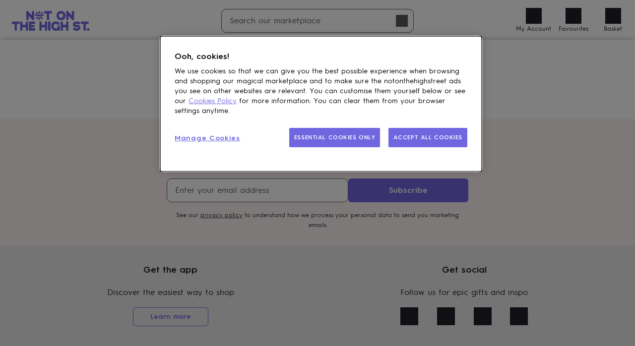

--- FILE ---
content_type: application/javascript
request_url: https://static-files.notonthehighstreet.com/browse-productdetails-webapp/_next/static/chunks/layout__client_site_chrome_ui.4e07ce7f945b01c8.js
body_size: 69988
content:
(self.webpackChunk_N_E=self.webpackChunk_N_E||[]).push([[340],{8186:function(t,e,r){"use strict";r.r(e),r.d(e,{ClientSiteChromeUI:function(){return pc}});var n,o,i,a,c,u,l,s,f,h,p,d,y,v,m,g,b,w,L,E,j,x,M,O,C,_,S,I,N,A,k,D,T,z,P,$,H,F,G,Y,R,Z,B,U,Q,V,W,J,q,X,K,tt,te,tr,tn,to,ti,ta,tc,tu,tl,ts,tf,th,tp,td,ty,tv,tm,tg,tb,tw,tL,tE,tj,tx,tM,tO,tC,t_,tS,tI,tN,tA,tk,tD,tT,tz,tP,t$,tH,tF,tG,tY,tR,tZ,tB,tU,tQ,tV,tW,tJ,tq,tX,tK,t1,t0,t2,t3,t4,t6,t5,t7,t8,t9,et,ee,er,en,eo,ei,ea,ec,eu,el,es,ef,eh,ep,ed,ey,ev,em,eg,eb,ew,eL,eE,ej,ex,eM,eO,eC,e_,eS,eI,eN,eA,ek,eD=r(6338),eT=r(7667),ez=r.n(eT),eP=r(3523),e$=r(2597),eH=r(3390),eF=r.n(eH),eG=(0,eT.createContext)(void 0),eY=["children","compact","cookies","env","mergeBasket","searchedTerm"];function eR(){return(eR=Object.assign?Object.assign.bind():function(t){for(var e=1;e<arguments.length;e++){var r=arguments[e];for(var n in r)Object.prototype.hasOwnProperty.call(r,n)&&(t[n]=r[n])}return t}).apply(this,arguments)}var eZ=r(4685),eB=function(t){try{var e=[],r=new Set,n=function(t){r.has(t.url)||(r.add(t.url),e.push({title:t.title,url:t.url}))};return t.l1_navigation.forEach(function(t){t.l1_navigation_link.forEach(n),t.l2_navigation.forEach(function(t){t.l2_navigation_link.forEach(n),t.l3_navigation.forEach(function(t){t.l3_navigation_link.forEach(n)})})}),e}catch(t){return[]}},eU=function(t){var e=eB(t.content);return ez().createElement(eQ,null,e.map(function(t,e){return ez().createElement("a",{href:t.url,key:e},t.title)}))},eQ=eF()("div").withConfig({displayName:"SEOLinks___StyledDiv",componentId:"sc-xor7xt-0"})(["",""],eZ.jy),eV=(0,eT.createContext)(void 0),eW=function(){var t=(0,eT.useContext)(eG);if(void 0===t)throw Error("useSiteChromeStaticContext must be used within a SiteChromeStaticContextProvider");return t};function eJ(t,e){return function(t){if(Array.isArray(t))return t}(t)||function(t,e){var r=null==t?null:"undefined"!=typeof Symbol&&t[Symbol.iterator]||t["@@iterator"];if(null!=r){var n,o,i,a,c=[],u=!0,l=!1;try{if(i=(r=r.call(t)).next,0===e){if(Object(r)!==r)return;u=!1}else for(;!(u=(n=i.call(r)).done)&&(c.push(n.value),c.length!==e);u=!0);}catch(t){l=!0,o=t}finally{try{if(!u&&null!=r.return&&(a=r.return(),Object(a)!==a))return}finally{if(l)throw o}}return c}}(t,e)||function(t,e){if(t){if("string"==typeof t)return eq(t,e);var r=Object.prototype.toString.call(t).slice(8,-1);if("Object"===r&&t.constructor&&(r=t.constructor.name),"Map"===r||"Set"===r)return Array.from(t);if("Arguments"===r||/^(?:Ui|I)nt(?:8|16|32)(?:Clamped)?Array$/.test(r))return eq(t,e)}}(t,e)||function(){throw TypeError("Invalid attempt to destructure non-iterable instance.\nIn order to be iterable, non-array objects must have a [Symbol.iterator]() method.")}()}function eq(t,e){(null==e||e>t.length)&&(e=t.length);for(var r=0,n=Array(e);r<e;r++)n[r]=t[r];return n}var eX=function(){var t=eJ((0,eT.useState)(!1),2),e=t[0],r=t[1],n=eJ((0,eT.useState)(0),2),o=n[0],i=n[1],a=eJ((0,eT.useState)(0),2),c=a[0],u=a[1];(0,eT.useEffect)(function(){var t=function(){e?i(window.pageYOffset):i(0)};return window.addEventListener("scroll",t),t(),function(){return window.removeEventListener("scroll",t)}},[e]);var l=(0,eT.useCallback)(function(){var t=arguments.length>0&&void 0!==arguments[0]?arguments[0]:0;r(!0),u(t+o)},[o]),s=function(){r(!1)};return(0,eT.useMemo)(function(){return{isDisplayed:e,top:"".concat(Math.max(0,c-o),"px"),close:s,open:l}},[e,l,o,c])},eK=r(4765),e1=function(t){return"footer"===t?"Footer":"Navigation - mobile menu"};function e0(){e0=function(){return e};var t,e={},r=Object.prototype,n=r.hasOwnProperty,o=Object.defineProperty||function(t,e,r){t[e]=r.value},i="function"==typeof Symbol?Symbol:{},a=i.iterator||"@@iterator",c=i.asyncIterator||"@@asyncIterator",u=i.toStringTag||"@@toStringTag";function l(t,e,r){return Object.defineProperty(t,e,{value:r,enumerable:!0,configurable:!0,writable:!0}),t[e]}try{l({},"")}catch(t){l=function(t,e,r){return t[e]=r}}function s(e,r,n,i){var a,c,u=Object.create((r&&r.prototype instanceof v?r:v).prototype);return o(u,"_invoke",{value:(a=new C(i||[]),c=h,function(r,o){if(c===p)throw Error("Generator is already running");if(c===d){if("throw"===r)throw o;return{value:t,done:!0}}for(a.method=r,a.arg=o;;){var i=a.delegate;if(i){var u=function e(r,n){var o=n.method,i=r.iterator[o];if(i===t)return n.delegate=null,"throw"===o&&r.iterator.return&&(n.method="return",n.arg=t,e(r,n),"throw"===n.method)||"return"!==o&&(n.method="throw",n.arg=TypeError("The iterator does not provide a '"+o+"' method")),y;var a=f(i,r.iterator,n.arg);if("throw"===a.type)return n.method="throw",n.arg=a.arg,n.delegate=null,y;var c=a.arg;return c?c.done?(n[r.resultName]=c.value,n.next=r.nextLoc,"return"!==n.method&&(n.method="next",n.arg=t),n.delegate=null,y):c:(n.method="throw",n.arg=TypeError("iterator result is not an object"),n.delegate=null,y)}(i,a);if(u){if(u===y)continue;return u}}if("next"===a.method)a.sent=a._sent=a.arg;else if("throw"===a.method){if(c===h)throw c=d,a.arg;a.dispatchException(a.arg)}else"return"===a.method&&a.abrupt("return",a.arg);c=p;var l=f(e,n,a);if("normal"===l.type){if(c=a.done?d:"suspendedYield",l.arg===y)continue;return{value:l.arg,done:a.done}}"throw"===l.type&&(c=d,a.method="throw",a.arg=l.arg)}})}),u}function f(t,e,r){try{return{type:"normal",arg:t.call(e,r)}}catch(t){return{type:"throw",arg:t}}}e.wrap=s;var h="suspendedStart",p="executing",d="completed",y={};function v(){}function m(){}function g(){}var b={};l(b,a,function(){return this});var w=Object.getPrototypeOf,L=w&&w(w(_([])));L&&L!==r&&n.call(L,a)&&(b=L);var E=g.prototype=v.prototype=Object.create(b);function j(t){["next","throw","return"].forEach(function(e){l(t,e,function(t){return this._invoke(e,t)})})}function x(t,e){var r;o(this,"_invoke",{value:function(o,i){function a(){return new e(function(r,a){!function r(o,i,a,c){var u=f(t[o],t,i);if("throw"!==u.type){var l=u.arg,s=l.value;return s&&"object"==typeof s&&n.call(s,"__await")?e.resolve(s.__await).then(function(t){r("next",t,a,c)},function(t){r("throw",t,a,c)}):e.resolve(s).then(function(t){l.value=t,a(l)},function(t){return r("throw",t,a,c)})}c(u.arg)}(o,i,r,a)})}return r=r?r.then(a,a):a()}})}function M(t){var e={tryLoc:t[0]};1 in t&&(e.catchLoc=t[1]),2 in t&&(e.finallyLoc=t[2],e.afterLoc=t[3]),this.tryEntries.push(e)}function O(t){var e=t.completion||{};e.type="normal",delete e.arg,t.completion=e}function C(t){this.tryEntries=[{tryLoc:"root"}],t.forEach(M,this),this.reset(!0)}function _(e){if(e||""===e){var r=e[a];if(r)return r.call(e);if("function"==typeof e.next)return e;if(!isNaN(e.length)){var o=-1,i=function r(){for(;++o<e.length;)if(n.call(e,o))return r.value=e[o],r.done=!1,r;return r.value=t,r.done=!0,r};return i.next=i}}throw TypeError(typeof e+" is not iterable")}return m.prototype=g,o(E,"constructor",{value:g,configurable:!0}),o(g,"constructor",{value:m,configurable:!0}),m.displayName=l(g,u,"GeneratorFunction"),e.isGeneratorFunction=function(t){var e="function"==typeof t&&t.constructor;return!!e&&(e===m||"GeneratorFunction"===(e.displayName||e.name))},e.mark=function(t){return Object.setPrototypeOf?Object.setPrototypeOf(t,g):(t.__proto__=g,l(t,u,"GeneratorFunction")),t.prototype=Object.create(E),t},e.awrap=function(t){return{__await:t}},j(x.prototype),l(x.prototype,c,function(){return this}),e.AsyncIterator=x,e.async=function(t,r,n,o,i){void 0===i&&(i=Promise);var a=new x(s(t,r,n,o),i);return e.isGeneratorFunction(r)?a:a.next().then(function(t){return t.done?t.value:a.next()})},j(E),l(E,u,"Generator"),l(E,a,function(){return this}),l(E,"toString",function(){return"[object Generator]"}),e.keys=function(t){var e=Object(t),r=[];for(var n in e)r.push(n);return r.reverse(),function t(){for(;r.length;){var n=r.pop();if(n in e)return t.value=n,t.done=!1,t}return t.done=!0,t}},e.values=_,C.prototype={constructor:C,reset:function(e){if(this.prev=0,this.next=0,this.sent=this._sent=t,this.done=!1,this.delegate=null,this.method="next",this.arg=t,this.tryEntries.forEach(O),!e)for(var r in this)"t"===r.charAt(0)&&n.call(this,r)&&!isNaN(+r.slice(1))&&(this[r]=t)},stop:function(){this.done=!0;var t=this.tryEntries[0].completion;if("throw"===t.type)throw t.arg;return this.rval},dispatchException:function(e){if(this.done)throw e;var r=this;function o(n,o){return c.type="throw",c.arg=e,r.next=n,o&&(r.method="next",r.arg=t),!!o}for(var i=this.tryEntries.length-1;i>=0;--i){var a=this.tryEntries[i],c=a.completion;if("root"===a.tryLoc)return o("end");if(a.tryLoc<=this.prev){var u=n.call(a,"catchLoc"),l=n.call(a,"finallyLoc");if(u&&l){if(this.prev<a.catchLoc)return o(a.catchLoc,!0);if(this.prev<a.finallyLoc)return o(a.finallyLoc)}else if(u){if(this.prev<a.catchLoc)return o(a.catchLoc,!0)}else{if(!l)throw Error("try statement without catch or finally");if(this.prev<a.finallyLoc)return o(a.finallyLoc)}}}},abrupt:function(t,e){for(var r=this.tryEntries.length-1;r>=0;--r){var o=this.tryEntries[r];if(o.tryLoc<=this.prev&&n.call(o,"finallyLoc")&&this.prev<o.finallyLoc){var i=o;break}}i&&("break"===t||"continue"===t)&&i.tryLoc<=e&&e<=i.finallyLoc&&(i=null);var a=i?i.completion:{};return a.type=t,a.arg=e,i?(this.method="next",this.next=i.finallyLoc,y):this.complete(a)},complete:function(t,e){if("throw"===t.type)throw t.arg;return"break"===t.type||"continue"===t.type?this.next=t.arg:"return"===t.type?(this.rval=this.arg=t.arg,this.method="return",this.next="end"):"normal"===t.type&&e&&(this.next=e),y},finish:function(t){for(var e=this.tryEntries.length-1;e>=0;--e){var r=this.tryEntries[e];if(r.finallyLoc===t)return this.complete(r.completion,r.afterLoc),O(r),y}},catch:function(t){for(var e=this.tryEntries.length-1;e>=0;--e){var r=this.tryEntries[e];if(r.tryLoc===t){var n=r.completion;if("throw"===n.type){var o=n.arg;O(r)}return o}}throw Error("illegal catch attempt")},delegateYield:function(e,r,n){return this.delegate={iterator:_(e),resultName:r,nextLoc:n},"next"===this.method&&(this.arg=t),y}},e}function e2(t,e,r,n,o,i,a){try{var c=t[i](a),u=c.value}catch(t){r(t);return}c.done?e(u):Promise.resolve(u).then(n,o)}var e3=function(t){return"".concat(t.countryCode," - ").concat(t.deliveryZone)},e4=(n=e0().mark(function t(e,r,n){var o;return e0().wrap(function(t){for(;;)switch(t.prev=t.next){case 0:if(!((o=[e.currency!==r.currency?{event:"custom_event",event_action:"Change currency",event_category:e1(n),event_label:"FROM: ".concat(e.currency," TO: ").concat(r.currency)}:null,e.countryCode!==r.countryCode?{event:"custom_event",event_action:"Change delivery location",event_category:e1(n),event_label:"FROM: ".concat(e3(e)," TO: ").concat(e3(r))}:null].filter(function(t){return!!t})).length>0)){t.next=5;break}return t.next=4,(0,eK.N)(o);case 4:window.location.reload();case 5:case"end":return t.stop()}},t)}),o=function(){var t=this,e=arguments;return new Promise(function(r,o){var i=n.apply(t,e);function a(t){e2(i,r,o,a,c,"next",t)}function c(t){e2(i,r,o,a,c,"throw",t)}a(void 0)})},function(t,e,r){return o.apply(this,arguments)}),e6=function(t,e){(0,eT.useEffect)(function(){return document.addEventListener(t,e),function(){document.removeEventListener(t,e)}},[])},e5=function(t,e){document.dispatchEvent(new CustomEvent(t,{detail:e}))};function e7(t,e){return function(t){if(Array.isArray(t))return t}(t)||function(t,e){var r=null==t?null:"undefined"!=typeof Symbol&&t[Symbol.iterator]||t["@@iterator"];if(null!=r){var n,o,i,a,c=[],u=!0,l=!1;try{if(i=(r=r.call(t)).next,0===e){if(Object(r)!==r)return;u=!1}else for(;!(u=(n=i.call(r)).done)&&(c.push(n.value),c.length!==e);u=!0);}catch(t){l=!0,o=t}finally{try{if(!u&&null!=r.return&&(a=r.return(),Object(a)!==a))return}finally{if(l)throw o}}return c}}(t,e)||function(t,e){if(t){if("string"==typeof t)return e8(t,e);var r=Object.prototype.toString.call(t).slice(8,-1);if("Object"===r&&t.constructor&&(r=t.constructor.name),"Map"===r||"Set"===r)return Array.from(t);if("Arguments"===r||/^(?:Ui|I)nt(?:8|16|32)(?:Clamped)?Array$/.test(r))return e8(t,e)}}(t,e)||function(){throw TypeError("Invalid attempt to destructure non-iterable instance.\nIn order to be iterable, non-array objects must have a [Symbol.iterator]() method.")}()}function e8(t,e){(null==e||e>t.length)&&(e=t.length);for(var r=0,n=Array(e);r<e;r++)n[r]=t[r];return n}var e9={countryCode:"country_code",currency:"currency",deliveryZone:"delivery_zone",countryName:"country_name"},rt={currency:"GBP",countryCode:"GB",deliveryZone:"MAINLAND_UK",countryName:"United Kingdom"},re="SET_LOCALE_EVENT",rr=function(t){var e=t.cookies,r=e7((0,eT.useState)(rt),2),n=r[0],o=r[1],i=e7((0,eT.useState)(!1),2),a=i[0],c=i[1];return(0,eT.useEffect)(function(){if(e){var t=e.get(e9.countryCode)||rt.countryCode;o({currency:e.get(e9.currency)||rt.currency,countryCode:t,deliveryZone:e.get(e9.deliveryZone)||rt.deliveryZone,countryName:e.get(e9.countryName)||rt.countryName})}},[]),e6(re,function(t){return o(t.detail)}),(0,eT.useEffect)(function(){a&&e&&(e.set(e9.currency,n.currency),e.set(e9.countryCode,n.countryCode),e.set(e9.deliveryZone,n.deliveryZone),e.set(e9.countryName,n.countryName))},[n]),[n,function(t,e){c(!0),e4(n,t,e),e5(re,t)}]},rn=function(t,e){return(0,eK.N)({event:"custom_event",event_action:"Change currency/location click",event_category:e1(e),event_label:"".concat(t?"open":"close"," modal")})};function ro(t,e){return function(t){if(Array.isArray(t))return t}(t)||function(t,e){var r=null==t?null:"undefined"!=typeof Symbol&&t[Symbol.iterator]||t["@@iterator"];if(null!=r){var n,o,i,a,c=[],u=!0,l=!1;try{if(i=(r=r.call(t)).next,0===e){if(Object(r)!==r)return;u=!1}else for(;!(u=(n=i.call(r)).done)&&(c.push(n.value),c.length!==e);u=!0);}catch(t){l=!0,o=t}finally{try{if(!u&&null!=r.return&&(a=r.return(),Object(a)!==a))return}finally{if(l)throw o}}return c}}(t,e)||function(t,e){if(t){if("string"==typeof t)return ri(t,e);var r=Object.prototype.toString.call(t).slice(8,-1);if("Object"===r&&t.constructor&&(r=t.constructor.name),"Map"===r||"Set"===r)return Array.from(t);if("Arguments"===r||/^(?:Ui|I)nt(?:8|16|32)(?:Clamped)?Array$/.test(r))return ri(t,e)}}(t,e)||function(){throw TypeError("Invalid attempt to destructure non-iterable instance.\nIn order to be iterable, non-array objects must have a [Symbol.iterator]() method.")}()}function ri(t,e){(null==e||e>t.length)&&(e=t.length);for(var r=0,n=Array(e);r<e;r++)n[r]=t[r];return n}var ra="OPEN_MODAL_EVENT",rc=function(){var t=ro((0,eT.useState)(!1),2),e=t[0],r=t[1],n=ro((0,eT.useState)(""),2),o=n[0],i=n[1];return e6(ra,function(t){var e=t.detail;r(e.isOpen),i(e.placement)}),{isOpen:e,open:function(t){i(t),rn(!0,t),e5(ra,{isOpen:!0,placement:t})},close:function(){rn(!1,o),e5(ra,{isOpen:!1,placement:""}),i("")},closeAfterSave:function(){e5(ra,{isOpen:!1,placement:""})},placement:o}};function ru(t,e){(null==e||e>t.length)&&(e=t.length);for(var r=0,n=Array(e);r<e;r++)n[r]=t[r];return n}var rl="OPEN_NAVIGATION_EVENT",rs=function(){var t,e=function(t){if(Array.isArray(t))return t}(t=(0,eT.useState)(!1))||function(t,e){var r=null==t?null:"undefined"!=typeof Symbol&&t[Symbol.iterator]||t["@@iterator"];if(null!=r){var n,o,i,a,c=[],u=!0,l=!1;try{for(i=(r=r.call(t)).next;!(u=(n=i.call(r)).done)&&(c.push(n.value),2!==c.length);u=!0);}catch(t){l=!0,o=t}finally{try{if(!u&&null!=r.return&&(a=r.return(),Object(a)!==a))return}finally{if(l)throw o}}return c}}(t,2)||function(t,e){if(t){if("string"==typeof t)return ru(t,2);var r=Object.prototype.toString.call(t).slice(8,-1);if("Object"===r&&t.constructor&&(r=t.constructor.name),"Map"===r||"Set"===r)return Array.from(t);if("Arguments"===r||/^(?:Ui|I)nt(?:8|16|32)(?:Clamped)?Array$/.test(r))return ru(t,2)}}(t,2)||function(){throw TypeError("Invalid attempt to destructure non-iterable instance.\nIn order to be iterable, non-array objects must have a [Symbol.iterator]() method.")}(),r=e[0],n=e[1],o=function(t){(0,eK.N)({event:"custom_event",event_action:t?"Open":"Close",event_category:"Navigation - mobile menu",event_label:"not set"}),n(t)};return e6(rl,function(t){n(t.detail.isOpen)}),{isOpen:r,open:function(){o(!0),e5(rl,{isOpen:!0})},close:function(){o(!1),e5(rl,{isOpen:!1})},closeWithoutTracking:function(){n(!1),e5(rl,{isOpen:!1})}}},rf=["children"];function rh(){return(rh=Object.assign?Object.assign.bind():function(t){for(var e=1;e<arguments.length;e++){var r=arguments[e];for(var n in r)Object.prototype.hasOwnProperty.call(r,n)&&(t[n]=r[n])}return t}).apply(this,arguments)}var rp=function(t){var e=t.children,r=function(t,e){if(null==t)return{};var r,n,o=function(t,e){if(null==t)return{};var r,n,o={},i=Object.keys(t);for(n=0;n<i.length;n++)r=i[n],e.indexOf(r)>=0||(o[r]=t[r]);return o}(t,e);if(Object.getOwnPropertySymbols){var i=Object.getOwnPropertySymbols(t);for(n=0;n<i.length;n++)r=i[n],!(e.indexOf(r)>=0)&&Object.prototype.propertyIsEnumerable.call(t,r)&&(o[r]=t[r])}return o}(t,rf),n=eW().cookies,o={ref:(0,eT.useRef)(null)},i=eX(),a=rc(),c=rs(),u={navigationModal:c,contentOverlay:i,departmentsNavigation:o,locale:rr({cookies:n}),localeModal:a};return(0,eT.useEffect)(function(){a.isOpen?(c.isOpen&&c.closeWithoutTracking(),i.open(0)):i.close()},[a.isOpen]),ez().createElement(eV.Provider,rh({value:u},r),e)},rd=r(2546),ry=r(3839),rv=r(426),rm=rd.theme.fonts,rg=rd.theme.spacing,rb=(0,eH.css)(["margin:auto 0;"]),rw=(0,eH.css)(["position:relative;text-align:center;font-family:",";border-bottom:1px solid var(--neutral-black-30);padding:","px ","px;",";",";"],rm.PRIMARY_SEMIBOLD.family,rg.sm,rg.xs,(0,rv.c)({min:ry.Ri.M,max:ry.kS.M},(0,eH.css)(["padding:","px ","px ","px ","px;border-bottom:0 none;"],rg.md,rg.xl,rg.sm,rg.xl)),(0,rv.c)({min:ry.Ri.L},(0,eH.css)(["padding:","px ","px ","px ","px;border-bottom:0 none;"],rg.md,rg.xl,rg.sm,rg.xl))),rL=(0,eH.css)([""," grid-area:siteLogo;display:flex;",";"],rb,(0,rv.c)({max:ry.kS.M},(0,eH.css)(["margin-left:8px;"]))),rE=(0,eH.css)([""," grid-area:searchBar;"],rb),rj=(0,eH.css)(["",";"],(0,rv.c)({max:ry.kS.S},(0,eH.css)(["display:none;"]))),rx=(0,eH.css)([""," grid-area:iconBar;justify-self:end;"],rb),rM=(0,eH.css)(["background-color:rgba(2,24,40,0.2);position:fixed;top:var(--overlayTop);left:0;right:0;bottom:0;z-index:2;"]),rO=function(){var t=(0,eT.useContext)(eV);if(void 0===t)throw Error("useSiteChromeDynamicContext must be used within a SiteChromeDynamicContextProvider");return t},rC=function(){var t=rO().contentOverlay,e=t.isDisplayed,r=t.top;return e?ez().createElement(r_,{"data-testid":"content-overlay",style:{"--overlayTop":r},$_css:rM}):null},r_=eF()("div").withConfig({displayName:"ContentOverlay___StyledDiv",componentId:"sc-1ey4gmd-0"})(["",""],function(t){return t.$_css}),rS=r(4452),rI=(0,eH.css)(["display:block;width:110px;height:28px;",""],(0,rv.c)({min:ry.Ri.M},(0,eH.css)(["width:157px;height:40px;"]))),rN=function(t,e){var r=new Date,n=6e4*r.getTimezoneOffset(),o=r.getTime()-n,i=new Date(t).getTime(),a=new Date(e).getTime();return o>=i&&o<=a},rA=function(t){var e,r,n,o=t.env,i=["oldstaging","staging"].includes(e=void 0===o?"production":o)?"production":e,a=rN("2023-11-14T00:01:00.000Z","2023-11-28T23:59:00.000Z")?(r="3001",(0,rS.a)(i,"img/logo/NOTHS_logo_black.svg",r)):(n="3001",(0,rS.a)(i,"img/logo/NOTHS_logo.svg",n));return ez().createElement(rk,{alt:"",src:a,$_css:rI})},rk=eF()("img").withConfig({displayName:"SiteLogo___StyledImg",componentId:"sc-fkaywe-0"})(["",""],function(t){return t.$_css}),rD=r(8649),rT=function(){return{trackLinkClick:function(t){return function(e){var r="function"==typeof t?t(e):t;(0,rD.K)(e,r)}},trackLinkMouseDown:function(t){return function(e){if(1===e.button){var r="function"==typeof t?t(e):t;(0,eK.N)(r)}}}}},rz=r(1617);function rP(){return(rP=Object.assign?Object.assign.bind():function(t){for(var e=1;e<arguments.length;e++){var r=arguments[e];for(var n in r)Object.prototype.hasOwnProperty.call(r,n)&&(t[n]=r[n])}return t}).apply(this,arguments)}var r$=function(t){return ez().createElement(rz.l,rP({},t,{src:"[data-uri]",testId:"icon-search"}))},rH=r(8915),rF=r(9541);function rG(){return(rG=Object.assign?Object.assign.bind():function(t){for(var e=1;e<arguments.length;e++){var r=arguments[e];for(var n in r)Object.prototype.hasOwnProperty.call(r,n)&&(t[n]=r[n])}return t}).apply(this,arguments)}var rY=r(6578);function rR(){return(rR=Object.assign?Object.assign.bind():function(t){for(var e=1;e<arguments.length;e++){var r=arguments[e];for(var n in r)Object.prototype.hasOwnProperty.call(r,n)&&(t[n]=r[n])}return t}).apply(this,arguments)}var rZ="icon_button__text",rB=(0,eH.css)(["padding:0;border:none;background:none;cursor:pointer;.","{","}"],rZ,eZ.jy),rU=rd.theme.spacing,rQ=(0,eH.css)(["padding:0 ","px;flex:1 1 0;text-align:center;",""],rU.xs,(0,rv.c)({min:ry.Ri.L},(0,eH.css)(["padding:0;width:","px;"],4*rU.lg))),rV=(0,eH.css)(["display:none;",""],(0,rv.c)({min:ry.Ri.L},(0,eH.css)(["display:block;"]))),rW=function(t){var e=t.children,r=t.visibleAboveBreakpoint,n=t.visibleBelowBreakpoint;return ez().createElement(rq,{$_css:[rQ,r?(0,eH.css)(["",""],(0,rv.c)({max:ry.kS[r]},(0,eH.css)(["display:none;"]))):"",n?(0,eH.css)(["",""],(0,rv.c)({min:ry.Ri[n]},(0,eH.css)(["display:none;"]))):""]},e)},rJ=function(t){var e=t.children;return ez().createElement(rX,{$_css2:rV},e)},rq=eF()("li").withConfig({componentId:"sc-ece6d89c-0"})(K||(i=["",""],a||(a=i.slice(0)),K=Object.freeze(Object.defineProperties(i,{raw:{value:Object.freeze(a)}}))),function(t){return t.$_css}),rX=eF()("span").withConfig({displayName:"IconBarItem___StyledSpan",componentId:"sc-grw9hz-0"})(["",""],function(t){return t.$_css2}),rK=r(1418);function r1(t,e){return function(t){if(Array.isArray(t))return t}(t)||function(t,e){var r=null==t?null:"undefined"!=typeof Symbol&&t[Symbol.iterator]||t["@@iterator"];if(null!=r){var n,o,i,a,c=[],u=!0,l=!1;try{if(i=(r=r.call(t)).next,0===e){if(Object(r)!==r)return;u=!1}else for(;!(u=(n=i.call(r)).done)&&(c.push(n.value),c.length!==e);u=!0);}catch(t){l=!0,o=t}finally{try{if(!u&&null!=r.return&&(a=r.return(),Object(a)!==a))return}finally{if(l)throw o}}return c}}(t,e)||function(t,e){if(t){if("string"==typeof t)return r0(t,e);var r=Object.prototype.toString.call(t).slice(8,-1);if("Object"===r&&t.constructor&&(r=t.constructor.name),"Map"===r||"Set"===r)return Array.from(t);if("Arguments"===r||/^(?:Ui|I)nt(?:8|16|32)(?:Clamped)?Array$/.test(r))return r0(t,e)}}(t,e)||function(){throw TypeError("Invalid attempt to destructure non-iterable instance.\nIn order to be iterable, non-array objects must have a [Symbol.iterator]() method.")}()}function r0(t,e){(null==e||e>t.length)&&(e=t.length);for(var r=0,n=Array(e);r<e;r++)n[r]=t[r];return n}var r2=function(t){var e=t.getBoundingClientRect(),r=e.bottom,n=e.height,o=e.left,i=e.right,a=e.top;return{width:e.width,height:n,top:a,left:o,x:e.x,y:e.y,right:i,bottom:r}},r3=function(){var t=(0,eT.useRef)(null),e=r1((0,eT.useState)(null),2),r=e[0],n=e[1],o=r1((0,eT.useState)({width:0,height:0,top:0,left:0,x:0,y:0,right:0,bottom:0}),2),i=o[0],a=o[1],c=(0,eT.useCallback)(function(e){e&&n(e),t.current=e},[]);return(0,rK.Z)(function(){if(r){var t=function(){return window.requestAnimationFrame(function(){return a(r2(r))})};return t(),window.addEventListener("resize",t),window.addEventListener("scroll",t),function(){window.removeEventListener("resize",t),window.removeEventListener("scroll",t)}}},[r]),{ref:c,dimensions:i}};function r4(){return(r4=Object.assign?Object.assign.bind():function(t){for(var e=1;e<arguments.length;e++){var r=arguments[e];for(var n in r)Object.prototype.hasOwnProperty.call(r,n)&&(t[n]=r[n])}return t}).apply(this,arguments)}function r6(){return(r6=Object.assign?Object.assign.bind():function(t){for(var e=1;e<arguments.length;e++){var r=arguments[e];for(var n in r)Object.prototype.hasOwnProperty.call(r,n)&&(t[n]=r[n])}return t}).apply(this,arguments)}function r5(){return(r5=Object.assign?Object.assign.bind():function(t){for(var e=1;e<arguments.length;e++){var r=arguments[e];for(var n in r)Object.prototype.hasOwnProperty.call(r,n)&&(t[n]=r[n])}return t}).apply(this,arguments)}var r7=r(3144),r8=r(9179),r9=rd.theme.fonts,nt=rd.theme.spacing,ne=rd.theme.text,nr=(0,eH.css)(["display:flex;align-items:center;list-style-type:none;margin:0;padding:0;",""],(0,rv.c)({min:ry.Ri.L},(0,eH.css)(["margin-right:-",";"],(0,r8.Q)(20)))),nn=(0,eH.css)(["--iconColor:var(--brand-purple-base);"]),no=(0,eH.css)(["position:relative;display:flex;flex-direction:column;font-family:",";font-weight:",";"," text-decoration:none;color:var(--neutral-black-base);&:hover,&:active,&:focus{","}"],r9.PRIMARY_REGULAR.family,r9.PRIMARY_REGULAR.weight,(0,r7.JB)(ne.BODY.XS),nn),ni=(0,eH.css)(["width:",";height:",";"],(0,r8.Q)(32),(0,r8.Q)(32)),na=(0,eH.css)(["position:absolute;top:",";right:",";width:",";text-align:center;pointer-events:none;"," span{display:inline-block;border-radius:",";padding:0 ",";min-width:",";background-color:var(--functional-red-base);color:var(--neutral-white-base);",";}"],(0,r8.Q)(-4),(0,r8.Q)(-16),(0,r8.Q)(42),(0,rv.c)({min:ry.Ri.L},(0,eH.css)(["right:",";"],(0,r8.Q)(nt.xs))),(0,r8.Q)(10),(0,r8.Q)(6),(0,r8.Q)(16),(0,r7.JB)({fontSize:12,lineHeight:16})),nc=(0,eH.css)([""," display:block;"],rB),nu=r(3038),nl=r.n(nu),ns=r(3138),nf=rd.theme.spacing,nh=r(7381),np=r(1869),nd=["bodyOpenClassName","children","contentLabel","isOpen","onAfterClose","onRequestClose","pointerAlignment","pointerCustomValue","shouldReturnFocusAfterClose","useScopedStyles"],ny={base:"popover-content",afterOpen:"popover-content--afterOpen",beforeClose:"popover-content--beforeClose"},nv={base:"popover-overlay",afterOpen:"popover-overlay--afterOpen",beforeClose:"popover-overlay--beforeClose"},nm=(u=(c={contentClassNames:ny,overlayClassNames:nv,closeTimeoutMS:250}).closeTimeoutMS,l=c.contentClassNames,s=c.overlayClassNames,(0,eH.createGlobalStyle)([".","{position:fixed;z-index:200;bottom:0;left:0;right:0;top:0;}.","{position:absolute;background:var(--neutral-white-base);padding:",";transition:opacity ","ms ease ","ms;opacity:0;border-radius:",";box-shadow:0 0 "," "," rgba(0,0,0,0.2);}.","{opacity:1;}.","{opacity:0;transition-delay:0s;}"],s.base,l.base,(0,ns.C)(nf.xl,nf.lg),u,u,(0,r8.Q)(10),(0,r8.Q)(8),(0,r8.Q)(3),l.afterOpen,l.beforeClose)),ng=function(t){return t?"".concat(t,"px"):"auto"},nb=function(t){var e,r,n,o,i,a,c=t.bodyOpenClassName,u=t.children,l=t.contentLabel,s=t.isOpen,f=t.onAfterClose,h=t.onRequestClose,p=t.pointerAlignment,d=t.pointerCustomValue,y=t.shouldReturnFocusAfterClose,v=t.useScopedStyles,m=function(t,e){if(null==t)return{};var r,n,o=function(t,e){if(null==t)return{};var r,n,o={},i=Object.keys(t);for(n=0;n<i.length;n++)r=i[n],e.indexOf(r)>=0||(o[r]=t[r]);return o}(t,e);if(Object.getOwnPropertySymbols){var i=Object.getOwnPropertySymbols(t);for(n=0;n<i.length;n++)r=i[n],!(e.indexOf(r)>=0)&&Object.prototype.propertyIsEnumerable.call(t,r)&&(o[r]=t[r])}return o}(t,nd),g=(0,eT.useMemo)(function(){var t,e,r,n,o,i;return{content:{width:ng(null===(t=m.dimensions)||void 0===t?void 0:t.width),height:ng(null===(e=m.dimensions)||void 0===e?void 0:e.height),top:ng(null===(r=m.position)||void 0===r?void 0:r.top),bottom:ng(null===(n=m.position)||void 0===n?void 0:n.bottom),left:ng(null===(o=m.position)||void 0===o?void 0:o.left),right:ng(null===(i=m.position)||void 0===i?void 0:i.right)}}},[null===(e=m.dimensions)||void 0===e?void 0:e.height,null===(r=m.dimensions)||void 0===r?void 0:r.width,null===(n=m.position)||void 0===n?void 0:n.bottom,null===(o=m.position)||void 0===o?void 0:o.left,null===(i=m.position)||void 0===i?void 0:i.right,null===(a=m.position)||void 0===a?void 0:a.top]);return ez().createElement(ez().Fragment,null,ez().createElement(nm,null),ez().createElement(nh._,{ariaHideApp:!1,bodyOpenClassName:c,className:ny,closeTimeoutMS:250,contentLabel:l,isOpen:s,onAfterClose:f,onRequestClose:h,overlayClassName:nv,shouldReturnFocusAfterClose:y,style:g,useScopedStyles:v},ez().createElement(ez().Fragment,null,u,ez().createElement(np.g,{alignment:p,pointerCustomLeftValue:d}))))};nl().setAppElement;var nw=rd.theme.spacing,nL=rd.theme.text,nE=(0,eH.css)([""," ",";color:var(--neutral-black-70);margin:0 0 ","px;"],rd.G,(0,r7.JB)(nL.BODY.MD),nw.sm),nj=(0,eH.css)(["display:flex;"," ",";color:var(--brand-purple-base);margin:0 0 ","px 0;text-decoration:none;"],rd.X,(0,r7.JB)(nL.BODY.SM),nw.md),nx=(0,eH.css)(["br{display:block;margin:","px 0;height:1px;content:'';background-color:var(--neutral-black-30);}"],nw.md),nM=(0,eH.css)(["",""],(0,rv.c)({min:ry.Ri.M},(0,eH.css)(["display:none;"]))),nO=(0,eH.css)(["border-bottom:1px solid var(--neutral-black-30);padding:0 0 ","px;margin:0 0 ","px;"],nw.lg,nw.lg),nC=(0,eH.css)(["list-style:none;margin:0;padding:0;"]),n_=(0,eH.css)(["display:flex;justify-content:center;padding:8px 12px;border:1px solid var(--brand-purple-base);border-radius:18px;"," ",";background-color:var(--brand-purple-10);color:var(--brand-purple-base);text-decoration:none;"],rd.X,(0,r7.JB)(nL.BODY.XS)),nS=(0,eH.css)(["display:flex;margin-right:9px;"]),nI=function(t){var e;return{event:"custom_event",event_category:"Header",event_action:"my account click",event_label:null===(e=t.currentTarget.textContent)||void 0===e?void 0:e.trim()}},nN=function(t){var e=t.href,r=t.text,n=rT(),o=n.trackLinkClick,i=n.trackLinkMouseDown;return ez().createElement(nA,{href:e,onClick:o(nI),onMouseDown:i(nI),$_css:nj},r)},nA=eF()("a").withConfig({displayName:"AccountLink___StyledA",componentId:"sc-1w7budv-0"})(["",""],function(t){return t.$_css}),nk="/u/favourites";function nD(t,e){return e||(e=t.slice(0)),Object.freeze(Object.defineProperties(t,{raw:{value:Object.freeze(e)}}))}var nT=function(t){var e=t.includeFavourites;return ez().createElement(nz,{$_css:nx},ez().createElement("section",null,ez().createElement(nP,{$_css2:nE},"Returning customer?"),ez().createElement(nN,{href:"/u/sign-in",text:"Sign in"})),ez().createElement("br",null),ez().createElement("section",null,ez().createElement(n$,{$_css3:nE},"New here?"),ez().createElement(nN,{href:"/u/register",text:"Register"})),e&&ez().createElement(ez().Fragment,null,ez().createElement("br",null),ez().createElement(nH,{$_css4:nM},ez().createElement(nN,{href:nk,text:"My Favourites"}))))},nz=eF()("div").withConfig({componentId:"sc-83d04dd9-0"})(tt||(tt=nD(["",""])),function(t){return t.$_css}),nP=eF()("h3")(te||(te=nD(["",""])),function(t){return t.$_css2}),n$=eF()("h3")(tr||(tr=nD(["",""])),function(t){return t.$_css3}),nH=eF()("section").withConfig({displayName:"AnonymousAccountLinks___StyledSection",componentId:"sc-1nu4te7-0"})(["",""],function(t){return t.$_css4}),nF=function(t){var e=t.Icon,r=t.iconProps,n=t.text;return ez().createElement(nG,{$_css:[n_]},e&&r&&ez().createElement(nY,{$_css2:nS},ez().createElement(e,r)),n)},nG=eF()("span").withConfig({componentId:"sc-f7a9da9d-0"})(tn||(f=["",""],h||(h=f.slice(0)),tn=Object.freeze(Object.defineProperties(f,{raw:{value:Object.freeze(h)}}))),function(t){return t.$_css}),nY=eF()("span").withConfig({displayName:"AccountItem___StyledSpan2",componentId:"sc-1poiinb-0"})(["",""],function(t){return t.$_css2});function nR(t,e){return e||(e=t.slice(0)),Object.freeze(Object.defineProperties(t,{raw:{value:Object.freeze(e)}}))}var nZ=function(t){var e=t.includeFavourites,r=t.member;return ez().createElement(nB,{$_css:nx},void 0!==r&&r&&ez().createElement(nU,{$_css2:nO},ez().createElement(nF,{text:"NOTHS & More Member"})),ez().createElement("section",null,ez().createElement(nQ,{$_css3:nC},e&&ez().createElement(nV,{$_css4:nM},ez().createElement(nN,{href:nk,text:"My Favourites"})),ez().createElement("li",null,ez().createElement(nN,{href:"/user/orders",text:"My Orders"})),ez().createElement("li",null,ez().createElement(nN,{href:"/user",text:"My Details"})),ez().createElement("li",null,ez().createElement(nN,{href:"/u/password/new",text:"My Password"})),ez().createElement("li",null,ez().createElement(nN,{href:"/user/account",text:"My Funds"})),ez().createElement("li",null,ez().createElement(nN,{href:"/u/marketing-preferences",text:"My Marketing Preferences"})))),ez().createElement("br",null),ez().createElement("section",null,ez().createElement(nN,{href:"/u/sign-out",text:"Sign out"})))},nB=eF()("div").withConfig({componentId:"sc-46a864e3-0"})(to||(to=nR(["",""])),function(t){return t.$_css}),nU=eF()("section")(ti||(ti=nR(["",""])),function(t){return t.$_css2}),nQ=eF()("ul")(ta||(ta=nR(["",""])),function(t){return t.$_css3}),nV=eF()("li").withConfig({displayName:"AuthenticatedAccountLinks___StyledLi",componentId:"sc-es2t5t-0"})(["",""],function(t){return t.$_css4}),nW=(0,eT.createContext)(void 0),nJ=function(){var t=(0,eT.useContext)(nW);if(void 0===t)throw Error("useUserContext must be used within a UserContextProvider");return t},nq={width:234},nX=function(t){var e=t.isOpen,r=t.onClose,n=t.position,o=eW(),i=o.compact,a=void 0!==i&&i,c=o.useScopedStyles,u=nJ(),l=u.membershipIsActive,s=u.userAuthenticated,f=(0,eT.useMemo)(function(){return{left:n.x-117,top:n.y+18}},[n.x,n.y]);return ez().createElement("div",{"data-testid":"account-popover"},ez().createElement(nb,{bodyOpenClassName:"",contentLabel:"Account popover",dimensions:nq,isOpen:e,onRequestClose:r,pointerAlignment:"center",pointerCustomValue:58,position:f,shouldReturnFocusAfterClose:!1,useScopedStyles:c},s?ez().createElement(nZ,{includeFavourites:a,member:!!l}):ez().createElement(nT,{includeFavourites:a})))};function nK(t,e){return e||(e=t.slice(0)),Object.freeze(Object.defineProperties(t,{raw:{value:Object.freeze(e)}}))}function n1(t,e){(null==e||e>t.length)&&(e=t.length);for(var r=0,n=Array(e);r<e;r++)n[r]=t[r];return n}var n0=function(){var t,e=nJ(),r=e.membershipIsActive,n=e.userAuthenticated,o=r3(),i=o.dimensions,a=o.ref,c=function(t){if(Array.isArray(t))return t}(t=(0,eT.useState)(!1))||function(t,e){var r=null==t?null:"undefined"!=typeof Symbol&&t[Symbol.iterator]||t["@@iterator"];if(null!=r){var n,o,i,a,c=[],u=!0,l=!1;try{for(i=(r=r.call(t)).next;!(u=(n=i.call(r)).done)&&(c.push(n.value),2!==c.length);u=!0);}catch(t){l=!0,o=t}finally{try{if(!u&&null!=r.return&&(a=r.return(),Object(a)!==a))return}finally{if(l)throw o}}return c}}(t,2)||function(t,e){if(t){if("string"==typeof t)return n1(t,2);var r=Object.prototype.toString.call(t).slice(8,-1);if("Object"===r&&t.constructor&&(r=t.constructor.name),"Map"===r||"Set"===r)return Array.from(t);if("Arguments"===r||/^(?:Ui|I)nt(?:8|16|32)(?:Clamped)?Array$/.test(r))return n1(t,2)}}(t,2)||function(){throw TypeError("Invalid attempt to destructure non-iterable instance.\nIn order to be iterable, non-array objects must have a [Symbol.iterator]() method.")}(),u=c[0],l=c[1],s=(0,eT.useMemo)(function(){return{x:i.x+i.width/2,y:i.bottom}},[i.x,i.width,i.bottom]),f=(0,eT.useCallback)(function(t){t.preventDefault(),l(!0)},[]),h=(0,eT.useCallback)(function(){return l(!1)},[]);return ez().createElement(rW,null,ez().createElement(n2,{href:n?"/user/orders":"/u/sign-in",onClick:f,ref:u?a:null,$_css:[no,u&&nn]},n&&r?ez().createElement(n3,{$_css2:[ni]}):n?ez().createElement(n4,{$_css3:ni}):ez().createElement(n6,{$_css4:ni}),ez().createElement(rJ,null,"My Account")),ez().createElement(nX,{isOpen:u,onClose:h,position:s}))},n2=eF()("a").withConfig({componentId:"sc-ea566d1-0"})(tc||(tc=nK(["",""])),function(t){return t.$_css}),n3=eF()(function(t){return ez().createElement(rz.l,r4({},t,{src:"[data-uri]",testId:"icon-user-member"}))})(tu||(tu=nK(["",""])),function(t){return t.$_css2}),n4=eF()(function(t){return ez().createElement(rz.l,r6({},t,{src:"[data-uri]",testId:"icon-user-solid"}))})(tl||(tl=nK(["",""])),function(t){return t.$_css3}),n6=eF()(function(t){return ez().createElement(rz.l,r5({},t,{src:"[data-uri]",testId:"icon-user-outlined"}))}).withConfig({displayName:"MyAccount___StyledIconUserOutlined",componentId:"sc-x7o6ry-0"})(["",""],function(t){return t.$_css4});function n5(t,e){return e||(e=t.slice(0)),Object.freeze(Object.defineProperties(t,{raw:{value:Object.freeze(e)}}))}function n7(t,e){var r=Object.keys(t);if(Object.getOwnPropertySymbols){var n=Object.getOwnPropertySymbols(t);e&&(n=n.filter(function(e){return Object.getOwnPropertyDescriptor(t,e).enumerable})),r.push.apply(r,n)}return r}function n8(t){for(var e=1;e<arguments.length;e++){var r=null!=arguments[e]?arguments[e]:{};e%2?n7(Object(r),!0).forEach(function(e){var n,o;n=e,o=r[e],(n=function(t){var e=function(t,e){if("object"!=typeof t||!t)return t;var r=t[Symbol.toPrimitive];if(void 0!==r){var n=r.call(t,e||"default");if("object"!=typeof n)return n;throw TypeError("@@toPrimitive must return a primitive value.")}return("string"===e?String:Number)(t)}(t,"string");return"symbol"==typeof e?e:e+""}(n))in t?Object.defineProperty(t,n,{value:o,enumerable:!0,configurable:!0,writable:!0}):t[n]=o}):Object.getOwnPropertyDescriptors?Object.defineProperties(t,Object.getOwnPropertyDescriptors(r)):n7(Object(r)).forEach(function(e){Object.defineProperty(t,e,Object.getOwnPropertyDescriptor(r,e))})}return t}var n9=function(t){var e=t.count;return ez().createElement(oo,{$_css:na},ez().createElement("span",{"data-testid":"basket-items-count"},e))},ot={event:"custom_event",event_category:"Header"},oe=n8(n8({},ot),{},{event_action:"favourites click",event_label:"Favourites"}),or=n8(n8({},ot),{},{event_action:"basket click",event_label:"Basket"}),on=function(t){var e=t.compact,r=t.onSearchIconClick,n=t.searchIconActive,o=nJ(),i=o.basketItemsCount,a=o.hasFavouriteProducts,c=rO().navigationModal,u=rT(),l=u.trackLinkClick,s=u.trackLinkMouseDown;return ez().createElement(oi,{$_css2:nr},e&&ez().createElement(rW,{visibleBelowBreakpoint:"M"},ez().createElement(oa,{"data-testid":"button-icon-search",onClick:r,type:"button",$_css3:nc},ez().createElement(oc,{color:n?"var(--brand-purple-base)":"var(--neutral-black-base)",$_css4:ni}))),ez().createElement(n0,null),ez().createElement(rW,{visibleAboveBreakpoint:e?"S":void 0},ez().createElement(ou,{href:nk,onClick:l(oe),onMouseDown:s(oe),$_css5:no},a?ez().createElement(ol,{$_css6:ni}):ez().createElement(os,{$_css7:ni}),ez().createElement(rJ,null,"Favourites"))),ez().createElement(rW,null,ez().createElement(of,{href:"/cart",onClick:l(or),onMouseDown:s(or),$_css8:no},i?ez().createElement(ez().Fragment,null,ez().createElement(oh,{$_css9:ni}),ez().createElement(n9,{count:i})):ez().createElement(op,{$_css10:ni}),ez().createElement(rJ,null,"Basket"))),c&&ez().createElement(rW,{visibleBelowBreakpoint:"L"},ez().createElement(od,{onClick:c.open,type:"button",$_css11:nc},ez().createElement(oy,{$_css12:ni}),ez().createElement("span",{className:rZ},"Open Navigation"))))},oo=eF()("span").withConfig({componentId:"sc-33c1c08f-0"})(ts||(ts=n5(["",""])),function(t){return t.$_css}),oi=eF()("ul")(tf||(tf=n5(["",""])),function(t){return t.$_css2}),oa=eF()("button")(th||(th=n5(["",""])),function(t){return t.$_css3}),oc=eF()(r$)(tp||(tp=n5(["",""])),function(t){return t.$_css4}),ou=eF()("a")(td||(td=n5(["",""])),function(t){return t.$_css5}),ol=eF()(rH.H)(ty||(ty=n5(["",""])),function(t){return t.$_css6}),os=eF()(rF.G)(tv||(tv=n5(["",""])),function(t){return t.$_css7}),of=eF()("a")(tm||(tm=n5(["",""])),function(t){return t.$_css8}),oh=eF()(function(t){return ez().createElement(rz.l,rG({},t,{src:"[data-uri]",testId:"icon-basket-solid"}))})(tg||(tg=n5(["",""])),function(t){return t.$_css9}),op=eF()(rY.S)(tb||(tb=n5(["",""])),function(t){return t.$_css10}),od=eF()("button")(tw||(tw=n5(["",""])),function(t){return t.$_css11}),oy=eF()(function(t){return ez().createElement(rz.l,rR({},t,{src:"[data-uri]",testId:"icon-menu"}))}).withConfig({displayName:"IconBar___StyledIconMenu",componentId:"sc-1uvaj9f-0"})(["",""],function(t){return t.$_css12}),ov=rd.theme.spacing,om={base:"simple-modal-content",afterOpen:"simple-modal-content--afterOpen",beforeClose:"simple-modal-content--beforeClose"},og={base:"simple-modal-overlay",afterOpen:"simple-modal-overlay--afterOpen",beforeClose:"simple-modal-overlay--beforeClose"},ob=(d=(p={contentClassNames:om,overlayClassNames:og,closeTimeoutMS:250}).closeTimeoutMS,y=p.contentClassNames,v=p.overlayClassNames,(0,eH.createGlobalStyle)([".","{position:fixed;display:grid;justify-content:center;align-content:center;z-index:1000;bottom:0;left:0;right:0;top:0;}.","{display:flex;flex-direction:column;margin:"," ",";background:var(--neutral-white-base);border-radius:",";box-shadow:0 0 "," "," rgba(0,0,0,0.2);transition:opacity ","ms ease ","ms;opacity:0;}.","{opacity:1;}.","{opacity:0;transition-delay:0s;}"],v.base,y.base,(0,r8.Q)(ov.lg),(0,r8.Q)(ov.md),(0,r8.Q)(10),(0,r8.Q)(8),(0,r8.Q)(3),d,d,y.afterOpen,y.beforeClose)),ow=function(t){var e=t.children,r=t.contentLabel,n=t.contentStyles,o=t.isOpen,i=t.onAfterClose,a=t.onRequestClose,c=t.useScopedStyles;return ez().createElement(ez().Fragment,null,ez().createElement(ob,null),ez().createElement(nh._,{ariaHideApp:!1,className:om,closeTimeoutMS:250,contentLabel:r,isOpen:o,onAfterClose:i,onRequestClose:a,overlayClassName:og,style:{content:n},useScopedStyles:c},e))};nl().setAppElement;var oL=r(124),oE=rd.theme.spacing,oj=rd.theme.text,ox=(0,eH.css)(["position:relative;z-index:1;display:flex;align-items:center;padding:",";",""],(0,ns.C)(oE.xl),oL.FH),oM=(0,eH.css)([""," margin:0;"],(0,r7.JB)(oj.HEADING.SM)),oO=(0,eH.css)(["margin-left:auto;"]),oC=r(3133);function o_(t,e){return e||(e=t.slice(0)),Object.freeze(Object.defineProperties(t,{raw:{value:Object.freeze(e)}}))}var oS=function(t){var e=t.onClose,r=t.title;return ez().createElement(oI,{$_css:ox},ez().createElement(oN,{$_css2:oM},r),e&&ez().createElement(oA,{onClick:e,$_css3:[rB,oO]},ez().createElement(oC.b,{height:24,width:24}),ez().createElement("span",{className:rZ},"Close")))},oI=eF()("header").withConfig({componentId:"sc-d66d40a7-0"})(tL||(tL=o_(["",""])),function(t){return t.$_css}),oN=eF()("h3")(tE||(tE=o_(["",""])),function(t){return t.$_css2}),oA=eF()("button").withConfig({displayName:"SimpleModalHeader___StyledButton",componentId:"sc-r7psr2-0"})(["",""],function(t){return t.$_css3}),ok=rd.theme.spacing,oD=(0,eH.css)(["padding:",";"],(0,ns.C)(ok.lg)),oT=function(t){var e=t.children;return ez().createElement(oz,{$_css:oD},e)},oz=eF()("div").withConfig({displayName:"SimpleModalBody___StyledDiv",componentId:"sc-1l729f6-0"})(["",""],function(t){return t.$_css}),oP=r(7063),o$=r(6857),oH=rd.theme.spacing,oF=(0,eH.css)(["margin:",";"],(0,ns.k)(oH.xl)),oG=r(8897),oY=[{code:"GBP",symbol:"\xa3"},{code:"AUD",symbol:"$"},{code:"EUR",symbol:"€"},{code:"USD",symbol:"$"}];function oR(t){return function(t){if(Array.isArray(t))return oB(t)}(t)||function(t){if("undefined"!=typeof Symbol&&null!=t[Symbol.iterator]||null!=t["@@iterator"])return Array.from(t)}(t)||oZ(t)||function(){throw TypeError("Invalid attempt to spread non-iterable instance.\nIn order to be iterable, non-array objects must have a [Symbol.iterator]() method.")}()}function oZ(t,e){if(t){if("string"==typeof t)return oB(t,e);var r=Object.prototype.toString.call(t).slice(8,-1);if("Object"===r&&t.constructor&&(r=t.constructor.name),"Map"===r||"Set"===r)return Array.from(t);if("Arguments"===r||/^(?:Ui|I)nt(?:8|16|32)(?:Clamped)?Array$/.test(r))return oB(t,e)}}function oB(t,e){(null==e||e>t.length)&&(e=t.length);for(var r=0,n=Array(e);r<e;r++)n[r]=t[r];return n}var oU=function(t){var e=t.countryCode;return[t.countryName,e,t.deliveryZone].join("|")},oQ=function(t){var e,r=function(t){if(Array.isArray(t))return t}(e=t.split("|"))||function(t,e){var r=null==t?null:"undefined"!=typeof Symbol&&t[Symbol.iterator]||t["@@iterator"];if(null!=r){var n,o,i,a,c=[],u=!0,l=!1;try{for(i=(r=r.call(t)).next;!(u=(n=i.call(r)).done)&&(c.push(n.value),3!==c.length);u=!0);}catch(t){l=!0,o=t}finally{try{if(!u&&null!=r.return&&(a=r.return(),Object(a)!==a))return}finally{if(l)throw o}}return c}}(e,3)||oZ(e,3)||function(){throw TypeError("Invalid attempt to destructure non-iterable instance.\nIn order to be iterable, non-array objects must have a [Symbol.iterator]() method.")}();return{countryName:r[0],countryCode:r[1],deliveryZone:r[2]}},oV=function(t){return{optionValue:"",optionLabel:t,disabled:!0}},oW=[oV("Select country")].concat(oR(oG.hW.map(function(t){var e=t.countryCode,r=t.deliveryZoneCode,n=t.name;return{optionValue:oU({countryName:n,countryCode:e,deliveryZone:r}),optionLabel:n}}))),oJ=[oV("Select currency")].concat(oR(oY.map(function(t){var e=t.code,r=t.symbol;return{optionValue:e,optionLabel:"".concat(r," ").concat(e)}})));function oq(t,e){var r=Object.keys(t);if(Object.getOwnPropertySymbols){var n=Object.getOwnPropertySymbols(t);e&&(n=n.filter(function(e){return Object.getOwnPropertyDescriptor(t,e).enumerable})),r.push.apply(r,n)}return r}function oX(t,e){return function(t){if(Array.isArray(t))return t}(t)||function(t,e){var r=null==t?null:"undefined"!=typeof Symbol&&t[Symbol.iterator]||t["@@iterator"];if(null!=r){var n,o,i,a,c=[],u=!0,l=!1;try{if(i=(r=r.call(t)).next,0===e){if(Object(r)!==r)return;u=!1}else for(;!(u=(n=i.call(r)).done)&&(c.push(n.value),c.length!==e);u=!0);}catch(t){l=!0,o=t}finally{try{if(!u&&null!=r.return&&(a=r.return(),Object(a)!==a))return}finally{if(l)throw o}}return c}}(t,e)||function(t,e){if(t){if("string"==typeof t)return oK(t,e);var r=Object.prototype.toString.call(t).slice(8,-1);if("Object"===r&&t.constructor&&(r=t.constructor.name),"Map"===r||"Set"===r)return Array.from(t);if("Arguments"===r||/^(?:Ui|I)nt(?:8|16|32)(?:Clamped)?Array$/.test(r))return oK(t,e)}}(t,e)||function(){throw TypeError("Invalid attempt to destructure non-iterable instance.\nIn order to be iterable, non-array objects must have a [Symbol.iterator]() method.")}()}function oK(t,e){(null==e||e>t.length)&&(e=t.length);for(var r=0,n=Array(e);r<e;r++)n[r]=t[r];return n}var o1={maxWidth:(0,r8.Q)(360)},o0=function(t){var e=t.isOpen,r=t.locale,n=t.onClose,o=t.onSave,i=t.useScopedStyles,a=oX((0,eT.useState)(""),2),c=a[0],u=a[1],l=oX((0,eT.useState)(""),2),s=l[0],f=l[1],h=oX((0,eT.useState)(!1),2),p=h[0],d=h[1],y=p&&""===s,v=p&&""===c,m=v||y;(0,eT.useEffect)(function(){r?(u(oU(r)),f(r.currency)):(u(""),f(""))},[r]);var g=(0,eT.useCallback)(function(t){t.preventDefault(),d(!0),m||o(function(t){for(var e=1;e<arguments.length;e++){var r=null!=arguments[e]?arguments[e]:{};e%2?oq(Object(r),!0).forEach(function(e){var n,o;n=e,o=r[e],(n=function(t){var e=function(t,e){if("object"!=typeof t||!t)return t;var r=t[Symbol.toPrimitive];if(void 0!==r){var n=r.call(t,e||"default");if("object"!=typeof n)return n;throw TypeError("@@toPrimitive must return a primitive value.")}return("string"===e?String:Number)(t)}(t,"string");return"symbol"==typeof e?e:e+""}(n))in t?Object.defineProperty(t,n,{value:o,enumerable:!0,configurable:!0,writable:!0}):t[n]=o}):Object.getOwnPropertyDescriptors?Object.defineProperties(t,Object.getOwnPropertyDescriptors(r)):oq(Object(r)).forEach(function(e){Object.defineProperty(t,e,Object.getOwnPropertyDescriptor(r,e))})}return t}({currency:s},oQ(c)))},[c,s,m,o]),b=(0,eT.useCallback)(function(t){return u(t.currentTarget.value)},[]),w=(0,eT.useCallback)(function(t){return f(t.currentTarget.value)},[]);return ez().createElement(ow,{contentLabel:"Select Locale",contentStyles:o1,isOpen:e,onRequestClose:n,useScopedStyles:i},ez().createElement(oS,{onClose:n,title:"Shopping preferences"}),ez().createElement(oT,null,ez().createElement("form",{"data-testid":"update-locale-form",onSubmit:g},ez().createElement(o2,{error:v?"Please select a country":null,id:"country",label:"Country",onChange:b,options:oW,value:c,$_css:oF}),ez().createElement(o3,{error:y?"Please select a currency":null,id:"currency",label:"Currency",onChange:w,options:oJ,value:s,$_css2:oF}),ez().createElement(oP.g,{fullWidth:!0},"Save preferences"))))},o2=eF()(o$.v).withConfig({componentId:"sc-628dc746-0"})(tj||(m=["",""],g||(g=m.slice(0)),tj=Object.freeze(Object.defineProperties(m,{raw:{value:Object.freeze(g)}}))),function(t){return t.$_css}),o3=eF()(o$.v).withConfig({displayName:"LocaleModal___StyledDropDown2",componentId:"sc-1uw5s5c-0"})(["",""],function(t){return t.$_css2});function o4(){return(o4=Object.assign?Object.assign.bind():function(t){for(var e=1;e<arguments.length;e++){var r=arguments[e];for(var n in r)Object.prototype.hasOwnProperty.call(r,n)&&(t[n]=r[n])}return t}).apply(this,arguments)}var o6=function(t){return ez().createElement(rz.l,o4({},t,{src:"[data-uri]",testId:"icon-visibility-on"}))};function o5(){return(o5=Object.assign?Object.assign.bind():function(t){for(var e=1;e<arguments.length;e++){var r=arguments[e];for(var n in r)Object.prototype.hasOwnProperty.call(r,n)&&(t[n]=r[n])}return t}).apply(this,arguments)}var o7=function(t){return ez().createElement(rz.l,o5({},t,{src:"[data-uri]",testId:"icon-visibility-on"}))},o8=r(9524),o9=r(1117),it=rd.theme.fonts,ie=rd.theme.text,ir=(0,eH.css)(["font-family:",";font-weight:",";"],it.PRIMARY_REGULAR.family,it.PRIMARY_REGULAR.weight),io=o9.qH,ii=(0,eH.css)([""," padding-right:8px;text-indent:8px;"],o9.qH),ia=(0,eH.css)(["position:absolute;top:0;right:0;padding:",";margin:",";border-radius:",";border:0;background-color:transparent;cursor:pointer;"],(0,r8.Q)(rd.theme.spacing.xs),(0,r8.Q)(rd.theme.spacing.xs),(0,r8.Q)(5)),ic=(0,eH.css)(["position:absolute;top:0;left:0;padding:"," 0 "," ",";",";",";color:var(--neutral-black-base);"],(0,r8.Q)(9),(0,r8.Q)(9),(0,r8.Q)(12),ir,(0,r7.JB)(ie.BODY.MD)),iu=r(2052),il=["$completed","className","description","disabled","error","feedback","id","label","labelHidden","prefixSymbol","required","type","value"];function is(t,e){return e||(e=t.slice(0)),Object.freeze(Object.defineProperties(t,{raw:{value:Object.freeze(e)}}))}function ih(){return(ih=Object.assign?Object.assign.bind():function(t){for(var e=1;e<arguments.length;e++){var r=arguments[e];for(var n in r)Object.prototype.hasOwnProperty.call(r,n)&&(t[n]=r[n])}return t}).apply(this,arguments)}function ip(t,e){(null==e||e>t.length)&&(e=t.length);for(var r=0,n=Array(e);r<e;r++)n[r]=t[r];return n}var id=function(t){var e=t.isVisible,r=t.onClick,n=t.size;return ez().createElement(iv,{"aria-checked":e,"aria-label":e?"Hide password":"Show password",onClick:r,role:"switch",type:"button",$_css:ia},ez().createElement(e?o7:o6,{color:"var(--neutral-black-base)",height:n,width:n}))},iy=(0,eT.forwardRef)(function(t,e){var r,n=t.$completed,o=t.className,i=t.description,a=t.disabled,c=void 0!==a&&a,u=t.error,l=t.feedback,s=t.id,f=t.label,h=t.labelHidden,p=t.prefixSymbol,d=void 0===p?void 0:p,y=t.required,v=t.type,m=void 0===v?"text":v,g=t.value,b=function(t,e){if(null==t)return{};var r,n,o=function(t,e){if(null==t)return{};var r,n,o={},i=Object.keys(t);for(n=0;n<i.length;n++)r=i[n],e.indexOf(r)>=0||(o[r]=t[r]);return o}(t,e);if(Object.getOwnPropertySymbols){var i=Object.getOwnPropertySymbols(t);for(n=0;n<i.length;n++)r=i[n],!(e.indexOf(r)>=0)&&Object.prototype.propertyIsEnumerable.call(t,r)&&(o[r]=t[r])}return o}(t,il),w=function(t){if(Array.isArray(t))return t}(r=(0,eT.useState)(!1))||function(t,e){var r=null==t?null:"undefined"!=typeof Symbol&&t[Symbol.iterator]||t["@@iterator"];if(null!=r){var n,o,i,a,c=[],u=!0,l=!1;try{for(i=(r=r.call(t)).next;!(u=(n=i.call(r)).done)&&(c.push(n.value),2!==c.length);u=!0);}catch(t){l=!0,o=t}finally{try{if(!u&&null!=r.return&&(a=r.return(),Object(a)!==a))return}finally{if(l)throw o}}return c}}(r,2)||function(t,e){if(t){if("string"==typeof t)return ip(t,2);var r=Object.prototype.toString.call(t).slice(8,-1);if("Object"===r&&t.constructor&&(r=t.constructor.name),"Map"===r||"Set"===r)return Array.from(t);if("Arguments"===r||/^(?:Ui|I)nt(?:8|16|32)(?:Clamped)?Array$/.test(r))return ip(t,2)}}(r,2)||function(){throw TypeError("Invalid attempt to destructure non-iterable instance.\nIn order to be iterable, non-array objects must have a [Symbol.iterator]() method.")}(),L=w[0],E=w[1],j="password"===m,x="".concat(s,"-input");return ez().createElement("div",{className:o},ez().createElement(o8.n,{$completed:void 0!==n&&n,description:i,error:u,feedback:l,fieldId:x,label:f,labelHidden:void 0!==h&&h},d&&ez().createElement(im,{$_css2:ic},d),ez().createElement(ig,ih({"aria-describedby":(0,iu.P)({fieldId:x,description:i,error:u}),"aria-invalid":!!u,"aria-required":void 0!==y&&y,className:"input-field__input",disabled:c,type:j&&L?"text":m,value:void 0===g?"":g},b,{id:x,ref:e,$_css3:d?ii:io})),j&&!c&&ez().createElement(id,{isVisible:L,onClick:function(){return E(function(t){return!t})},size:16})))}),iv=eF()("button").withConfig({componentId:"sc-908da026-0"})(tx||(tx=is(["",""])),function(t){return t.$_css}),im=eF()("div")(tM||(tM=is(["",""])),function(t){return t.$_css2}),ig=eF()("input").withConfig({displayName:"InputField___StyledInput",componentId:"sc-1fbpgce-0"})(["",""],function(t){return t.$_css3}),ib=rd.theme.spacing,iw=(0,eH.css)(["position:relative;"]),iL=(0,eH.css)(["background-color:var(--brand-purple-base);color:var(--neutral-white-base);--iconColor:var(--neutral-white-base);border-bottom-right-radius:",";border-top-right-radius:",";"],(0,r8.Q)(10),(0,r8.Q)(10)),iE=(0,eH.css)(["color:var(--neutral-black-70);--iconColor:var(--neutral-black-70);"]),ij=(0,eH.css)([""," margin:0;padding:0 ",";&:not(:disabled){&:hover,&:focus{","}}"],iE,(0,r8.Q)(12),iL),ix=(0,eH.css)([""," margin:"," 0;padding-right:",";background-color:var(--neutral-white-base);"],iE,(0,r8.Q)(1),(0,r8.Q)(ib.sm)),iM=(0,eH.css)(["width:",";height:",";"],(0,r8.Q)(24),(0,r8.Q)(24)),iO=(0,eH.css)(["display:flex;height:100%;position:absolute;top:0;right:0;"]);function iC(t,e){return e||(e=t.slice(0)),Object.freeze(Object.defineProperties(t,{raw:{value:Object.freeze(e)}}))}function i_(t,e){return function(t){if(Array.isArray(t))return t}(t)||function(t,e){var r=null==t?null:"undefined"!=typeof Symbol&&t[Symbol.iterator]||t["@@iterator"];if(null!=r){var n,o,i,a,c=[],u=!0,l=!1;try{if(i=(r=r.call(t)).next,0===e){if(Object(r)!==r)return;u=!1}else for(;!(u=(n=i.call(r)).done)&&(c.push(n.value),c.length!==e);u=!0);}catch(t){l=!0,o=t}finally{try{if(!u&&null!=r.return&&(a=r.return(),Object(a)!==a))return}finally{if(l)throw o}}return c}}(t,e)||function(t,e){if(t){if("string"==typeof t)return iS(t,e);var r=Object.prototype.toString.call(t).slice(8,-1);if("Object"===r&&t.constructor&&(r=t.constructor.name),"Map"===r||"Set"===r)return Array.from(t);if("Arguments"===r||/^(?:Ui|I)nt(?:8|16|32)(?:Clamped)?Array$/.test(r))return iS(t,e)}}(t,e)||function(){throw TypeError("Invalid attempt to destructure non-iterable instance.\nIn order to be iterable, non-array objects must have a [Symbol.iterator]() method.")}()}function iS(t,e){(null==e||e>t.length)&&(e=t.length);for(var r=0,n=Array(e);r<e;r++)n[r]=t[r];return n}var iI=function(t){var e=t.ariaAutocomplete,r=t.ariaExpanded,n=t.ariaOwns,o=t.displayValue,i=t.id,a=t.onBlur,c=t.onChange,u=t.onFocus,l=t.onKeyDown,s=t.onReset,f=t.placeholder,h=t.showSubmitButtonAsFocused,p=t.value,d=(0,eT.useRef)(null),y=i_((0,eT.useState)(!1),2),v=y[0],m=y[1],g=i_((0,eT.useState)(!1),2),b=g[0],w=g[1],L=(0,eT.useCallback)(function(t){w(!0),null==u||u(t)},[u]),E=(0,eT.useCallback)(function(t){w(!1),null==a||a(t)},[a]),j=(0,eT.useCallback)(function(){d.current&&d.current.focus(),s()},[s]);return(0,eT.useEffect)(function(){m(!!p.trim().length)},[p]),ez().createElement(iN,{$_css:iw},ez().createElement(iy,{"aria-autocomplete":e,"aria-expanded":r,"aria-owns":n,autoComplete:"off",id:i,label:"Search",labelHidden:!0,onBlur:E,onChange:c,onFocus:L,onKeyDown:l,placeholder:f,ref:d,role:"combobox",type:"text",value:o||p}),ez().createElement(iA,{$_css2:iO},p&&ez().createElement(ik,{"data-testid":"clear",onClick:j,type:"reset",$_css3:[rB,ix]},ez().createElement(iD,{$_css4:iM}),ez().createElement("span",{className:rZ},"clear")),ez().createElement(iT,{disabled:!v,type:"submit",$_css5:[rB,ij,(b||h)&&iL]},ez().createElement(iz,{$_css6:iM}),ez().createElement("span",{className:rZ},"search"))))},iN=eF()("div").withConfig({componentId:"sc-4c4ef037-0"})(tO||(tO=iC(["",""])),function(t){return t.$_css}),iA=eF()("div")(tC||(tC=iC(["",""])),function(t){return t.$_css2}),ik=eF()("button")(t_||(t_=iC(["",""])),function(t){return t.$_css3}),iD=eF()(oC.b)(tS||(tS=iC(["",""])),function(t){return t.$_css4}),iT=eF()("button")(tI||(tI=iC(["",""])),function(t){return t.$_css5}),iz=eF()(r$).withConfig({displayName:"SearchField___StyledIconSearch",componentId:"sc-1qi3oh7-0"})(["",""],function(t){return t.$_css6}),iP=rd.theme.spacing,i$=(0,eH.css)(["margin:0 auto;position:relative;",";",";",";",";"],(0,rv.c)({min:ry.Ri.XL},(0,eH.css)(["max-width:",";"],(0,r8.Q)(684))),(0,rv.c)({min:ry.Ri.L,max:ry.kS.L},(0,eH.css)(["max-width:",";"],(0,r8.Q)(388))),(0,rv.c)({min:ry.Ri.M,max:ry.kS.M},(0,eH.css)(["max-width:",";min-width:",";"],(0,r8.Q)(386),(0,r8.Q)(328))),(0,rv.c)({max:ry.kS.M},(0,eH.css)(["padding:0 ",";"],(0,r8.Q)(iP.xs)))),iH=rd.theme.spacing,iF=rd.theme.text,iG=(0,eH.css)(["position:absolute;top:",";left:0;right:0;z-index:9;background-color:var(--neutral-white-base);",";"],(0,r8.Q)(52),(0,rv.c)({max:ry.kS.M},(0,eH.css)(["padding:0 ",";"],(0,r8.Q)(iH.xs)))),iY=(0,eH.css)(["margin:"," 0 0 ",";",";"," color:var(--neutral-black-base);text-align:left;"],(0,r8.Q)(iH.xxl),(0,r8.Q)(iH.md),rd.X,(0,r7.JB)(iF.BODY.SM)),iR=(0,eH.css)(["list-style-type:none;margin:0;padding:0;text-align:left;"]),iZ=(0,eH.css)(["margin:0;padding:0;"]),iB=(0,eH.css)(["background-color:var(--brand-purple-30);"]),iU=(0,eH.css)(["display:block;margin:"," 0;padding:"," 0 "," ",";color:var(--neutral-black-base);",";"," border:0;cursor:pointer;text-decoration:none;&:hover{background-color:var(--brand-purple-30);}"],(0,r8.Q)(iH.xs),(0,r8.Q)(iH.base),(0,r8.Q)(iH.base),(0,r8.Q)(iH.md),rd.G,(0,r7.JB)(iF.BODY.SM)),iQ=(0,eT.createContext)(void 0),iV=function(){var t=(0,eT.useContext)(iQ);if(void 0===t)throw Error("useSearchContext must be used within a SearchContextProvider");return t},iW=function(t,e){var r={event:"custom_event",event_category:"Header",event_action:"refine search",event_label:"".concat(t,":").concat(e)};return(0,eK.N)(r)},iJ=function(t,e){return{event:"custom_event",event_category:"Header",event_action:"click suggested ".concat("partner"===e.type?"partner":"search term"),event_label:"".concat(t,":").concat(e.name)}},iq=function(t,e){var r=iJ(t,e);return(0,eK.N)(r)},iX=function(){(0,eK.N)({event:"custom_event",event_category:"Header",event_action:"search interaction",event_label:"3 characters"})};function iK(t,e){return e||(e=t.slice(0)),Object.freeze(Object.defineProperties(t,{raw:{value:Object.freeze(e)}}))}var i1=function(t){var e=t.currentSearchTerm,r=t.isSelected,n=t.suggestion,o=rT(),i=o.trackLinkClick,a=o.trackLinkMouseDown,c=iJ(e,n);return ez().createElement(i2,{"aria-selected":r,key:n.name,role:"option",$_css:iZ},ez().createElement(i3,{href:n.href,onClick:i(c),onMouseDown:a(c),tabIndex:0,$_css2:[iU,r&&iB]},n.name))},i0=function(){var t,e=rO().contentOverlay,r=e.close,n=e.open,o=iV(),i=o.search,a=i.isSuggestionsShown,c=i.searchTerm,u=i.selectedSuggestionId,l=i.suggestions,s=i.suggestionsCount,f=o.searchSuggestionsRef;return(0,eT.useEffect)(function(){if(a){var t;n(null===(t=f.current)||void 0===t?void 0:t.getBoundingClientRect().bottom)}else r();return function(){r()}},[l,a]),ez().createElement(i4,{"data-testid":"search-suggestion",ref:f,$_css3:iG},l.map(function(t,e){return ez().createElement(eT.Fragment,{key:e},t.title&&ez().createElement(i6,{$_css4:iY},t.title),ez().createElement(i5,{"aria-label":"Suggestions",id:"suggestionList",role:"listbox",$_css5:iR},t.suggestions.map(function(t){return ez().createElement(i1,{currentSearchTerm:c,isSelected:u===t.globalIndex,key:t.name,suggestion:t})})))}),ez().createElement(i7,{"aria-live":"polite",role:"status"},(t=s>1,"".concat(s," result").concat(t?"s":""," ").concat(t?"are":"is"," available, use up and down arrow keys to navigate"))))},i2=eF()("li").withConfig({componentId:"sc-d7d6c310-0"})(tN||(tN=iK(["",""])),function(t){return t.$_css}),i3=eF()("a")(tA||(tA=iK(["",""])),function(t){return t.$_css2}),i4=eF()("div")(tk||(tk=iK(["",""])),function(t){return t.$_css3}),i6=eF()("h3")(tD||(tD=iK(["",""])),function(t){return t.$_css4}),i5=eF()("ul")(tT||(tT=iK(["",""])),function(t){return t.$_css5}),i7=eF()("div").withConfig({displayName:"SearchSuggestions___StyledDiv2",componentId:"sc-53kvx0-0"})(["",""],eZ.jy),i8=r(3185);function i9(t,e){var r=Object.keys(t);if(Object.getOwnPropertySymbols){var n=Object.getOwnPropertySymbols(t);e&&(n=n.filter(function(e){return Object.getOwnPropertyDescriptor(t,e).enumerable})),r.push.apply(r,n)}return r}var at="/search",ae=function(t,e){return(0,i8.VL)(at,function(t){for(var e=1;e<arguments.length;e++){var r=null!=arguments[e]?arguments[e]:{};e%2?i9(Object(r),!0).forEach(function(e){var n,o;n=e,o=r[e],(n=function(t){var e=function(t,e){if("object"!=typeof t||!t)return t;var r=t[Symbol.toPrimitive];if(void 0!==r){var n=r.call(t,e||"default");if("object"!=typeof n)return n;throw TypeError("@@toPrimitive must return a primitive value.")}return("string"===e?String:Number)(t)}(t,"string");return"symbol"==typeof e?e:e+""}(n))in t?Object.defineProperty(t,n,{value:o,enumerable:!0,configurable:!0,writable:!0}):t[n]=o}):Object.getOwnPropertyDescriptors?Object.defineProperties(t,Object.getOwnPropertyDescriptors(r)):i9(Object(r)).forEach(function(e){Object.defineProperty(t,e,Object.getOwnPropertyDescriptor(r,e))})}return t}({term:t},void 0!==e&&{suggestionPosition:e}))},ar=function(){var t=iV().search,e=t.handleSearch,r=t.hideSuggestions,n=t.isSearchInFocus,o=t.isSuggestionsShown,i=t.resetAll,a=t.resetSelectedSuggestion,c=t.searchTerm,u=t.selectNextSearchSuggestion,l=t.selectPreviousSearchSuggestion,s=t.selectedSuggestionTerm,f=t.setSearchFocus,h=t.setSearchTerm,p=(0,eT.useCallback)(function(t){switch(t.key){case"ArrowUp":t.preventDefault(),l();break;case"ArrowDown":t.preventDefault(),u();break;case"Escape":a(),r();break;default:"Enter"!==t.key&&a()}},[r,a,u,l]),d=(0,eT.useCallback)(function(t){t.preventDefault(),e()},[e]),y=(0,eT.useCallback)(function(t){t.currentTarget.contains(t.relatedTarget)||f(!1)},[f]),v=(0,eT.useCallback)(function(t){h(t.currentTarget.value)},[h]),m=(0,eT.useCallback)(function(){f(!0)},[f]);return ez().createElement(an,{onBlur:y,$_css:i$},ez().createElement("form",{action:at,onSubmit:d,role:"search"},ez().createElement(iI,{ariaAutocomplete:"list",ariaExpanded:o,ariaOwns:"suggestionList",displayValue:s,id:"search-term",onChange:v,onFocus:m,onKeyDown:p,onReset:i,placeholder:"Search our marketplace",showSubmitButtonAsFocused:n,value:c})),o&&ez().createElement(i0,null))},an=eF()("div").withConfig({displayName:"SearchBarContainer___StyledDiv",componentId:"sc-1vmyou3-0"})(["",""],function(t){return t.$_css});function ao(t,e){(null==e||e>t.length)&&(e=t.length);for(var r=0,n=Array(e);r<e;r++)n[r]=t[r];return n}var ai=function(t,e){var r,n=function(t){if(Array.isArray(t))return t}(r=(0,eT.useState)(0))||function(t,e){var r=null==t?null:"undefined"!=typeof Symbol&&t[Symbol.iterator]||t["@@iterator"];if(null!=r){var n,o,i,a,c=[],u=!0,l=!1;try{for(i=(r=r.call(t)).next;!(u=(n=i.call(r)).done)&&(c.push(n.value),2!==c.length);u=!0);}catch(t){l=!0,o=t}finally{try{if(!u&&null!=r.return&&(a=r.return(),Object(a)!==a))return}finally{if(l)throw o}}return c}}(r,2)||function(t,e){if(t){if("string"==typeof t)return ao(t,2);var r=Object.prototype.toString.call(t).slice(8,-1);if("Object"===r&&t.constructor&&(r=t.constructor.name),"Map"===r||"Set"===r)return Array.from(t);if("Arguments"===r||/^(?:Ui|I)nt(?:8|16|32)(?:Clamped)?Array$/.test(r))return ao(t,2)}}(r,2)||function(){throw TypeError("Invalid attempt to destructure non-iterable instance.\nIn order to be iterable, non-array objects must have a [Symbol.iterator]() method.")}(),o=n[0],i=n[1];return(0,eT.useEffect)(function(){var e;i(null!==(e=null==t?void 0:t.getBoundingClientRect().height)&&void 0!==e?e:0)},[e,t]),o},aa=rd.theme.spacing,ac=(0,eH.css)(["position:absolute;left:0;right:0;margin-top:",";height:var(--suggestionsHeight);background-color:var(--neutral-white-base);z-index:4;"],(0,r8.Q)(aa.base)),au=function(){var t=iV(),e=t.search,r=e.isSuggestionsShown,n=e.suggestions,o=ai(t.searchSuggestionsRef.current,n);return r?ez().createElement(al,{"data-testid":"search-suggestions-container",style:{"--suggestionsHeight":"".concat(o,"px")},$_css:ac}):null},al=eF()("div").withConfig({displayName:"SearchSuggestionsContainer___StyledDiv",componentId:"sc-vnuh0s-0"})(["",""],function(t){return t.$_css}),as=r(5856),af=r(4120),ah=r(189),ap=function(t){(0,eK.N)({event:"banner_impressions",eventCategory:"Site Wide Banner",eventAction:"Banner Impression",eventLabel:t,ecommerce:{promoView:{promotions:[{name:t}]}}})},ad=function(t,e,r){(0,rD.K)(t,{event:"banner_clicks",eventCategory:"Site Wide Banner",eventAction:"Banner Click",eventLabel:e,destination_URL:r,ecommerce:{promoClick:{promotions:[{name:e,id:r}]}}})},ay=rd.theme.fonts,av=rd.theme.responsiveText,am=(0,eH.css)(["position:var(--topBannerPosition,relative);top:0;z-index:2;display:flex;justify-content:space-between;width:100%;left:0;right:0;transition:color 0.3s ease-in-out,background-color 0.3s ease-in-out;"]),ag=(0,eH.css)(["background:none;border:none;&:first-child > span{transform:rotate(180deg);}&:disabled{visibility:hidden;}"]),ab=(0,eH.css)(["display:none;height:36px;padding:0 6px;font-family:",";font-weight:",";",";&[aria-hidden='false']{display:flex;align-items:center;}"],ay.PRIMARY_SEMIBOLD.family,ay.PRIMARY_SEMIBOLD.weight,av.BODY.SM),aw={Dark:(0,eH.css)(["&,a{color:var(--neutral-black-base);}"]),Light:(0,eH.css)(["&,a{color:var(--neutral-white-base);}"])};function aL(t,e){return e||(e=t.slice(0)),Object.freeze(Object.defineProperties(t,{raw:{value:Object.freeze(e)}}))}function aE(t,e){return function(t){if(Array.isArray(t))return t}(t)||function(t,e){var r=null==t?null:"undefined"!=typeof Symbol&&t[Symbol.iterator]||t["@@iterator"];if(null!=r){var n,o,i,a,c=[],u=!0,l=!1;try{if(i=(r=r.call(t)).next,0===e){if(Object(r)!==r)return;u=!1}else for(;!(u=(n=i.call(r)).done)&&(c.push(n.value),c.length!==e);u=!0);}catch(t){l=!0,o=t}finally{try{if(!u&&null!=r.return&&(a=r.return(),Object(a)!==a))return}finally{if(l)throw o}}return c}}(t,e)||function(t,e){if(t){if("string"==typeof t)return aj(t,e);var r=Object.prototype.toString.call(t).slice(8,-1);if("Object"===r&&t.constructor&&(r=t.constructor.name),"Map"===r||"Set"===r)return Array.from(t);if("Arguments"===r||/^(?:Ui|I)nt(?:8|16|32)(?:Clamped)?Array$/.test(r))return aj(t,e)}}(t,e)||function(){throw TypeError("Invalid attempt to destructure non-iterable instance.\nIn order to be iterable, non-array objects must have a [Symbol.iterator]() method.")}()}function aj(t,e){(null==e||e>t.length)&&(e=t.length);for(var r=0,n=Array(e);r<e;r++)n[r]=t[r];return n}var ax=function(t){var e=t.messages,r=t.sticky,n=aE((0,eT.useState)(0),2),o=n[0],i=n[1],a=aE((0,eT.useState)(e.length>1),2),c=a[0],u=a[1],l=/({promocode}|{countdown})/gi,s=(0,as.D)(function(){ap(e[0].message)}),f=(0,eT.useCallback)(function(){var t=arguments.length>0&&void 0!==arguments[0]&&arguments[0];t&&u(!1),i(function(t){return 0===t?e.length-1:t-1})},[e.length]),h=(0,eT.useCallback)(function(){var t=arguments.length>0&&void 0!==arguments[0]&&arguments[0];t&&u(!1),i(function(t){return t===e.length-1?0:t+1})},[e.length]);(0,eT.useEffect)(function(){var t;return c?t=setInterval(function(){h(!1)},7e3):t&&clearInterval(t),function(){clearInterval(t)}},[c,h]);var p=e[o],d=e.length>1,y="Light"===p.textColor?"var(--neutral-white-base)":"var(--neutral-black-base)";return ez().createElement(aM,{"aria-label":"Top banner messages",onMouseOut:function(){u(e.length>1)},onMouseOver:function(){u(!1)},style:{"--topBannerPosition":r?"sticky":"relative",backgroundColor:p.backgroundColor},$_css:[am,aw[p.textColor]]},ez().createElement(aO,{"aria-label":"Previous message",disabled:!d,onClick:function(){return f(!0)},type:"button",$_css2:ag},ez().createElement(af.V,{color:y,height:16,width:16})),e.map(function(t,e){var r,n,i=t.countdown,a=t.linkUrl,c=t.message,u=t.promoCode,f=a?"".concat(c,"-").concat(a):c,h=(i&&Date.now()>(r=i.endDate,n=i.threshold,new Date(r).getTime()-36e5*n)?i.message.split(l):c.split(l)).map(function(t,e){return"{promocode}"===t.toLowerCase()&&u?u:"{countdown}"===t.toLowerCase()&&i?ez().createElement(ah.I,{endDateTime:i.endDate,key:"part-".concat(e)}):t});return ez().createElement(aC,{"aria-hidden":e!==o,"aria-live":"polite",key:f,ref:0===e?s:void 0,$_css3:[ab]},a?ez().createElement("a",{href:a,onClick:function(t){return ad(t,c,a)},tabIndex:e===o?0:-1},h):h)}),ez().createElement(a_,{"aria-label":"Next message",disabled:!d,onClick:function(){return h(!0)},type:"button",$_css4:ag},ez().createElement(af.V,{color:y,height:16,width:16})))},aM=eF()("section").withConfig({componentId:"sc-83622001-0"})(tz||(tz=aL(["",""])),function(t){return t.$_css}),aO=eF()("button")(tP||(tP=aL(["",""])),function(t){return t.$_css2}),aC=eF()("div")(t$||(t$=aL(["",""])),function(t){return t.$_css3}),a_=eF()("button").withConfig({displayName:"TopBanner___StyledButton2",componentId:"sc-1nihzen-0"})(["",""],function(t){return t.$_css4}),aS=r(7737),aI=r.n(aS);function aN(){aN=function(){return e};var t,e={},r=Object.prototype,n=r.hasOwnProperty,o=Object.defineProperty||function(t,e,r){t[e]=r.value},i="function"==typeof Symbol?Symbol:{},a=i.iterator||"@@iterator",c=i.asyncIterator||"@@asyncIterator",u=i.toStringTag||"@@toStringTag";function l(t,e,r){return Object.defineProperty(t,e,{value:r,enumerable:!0,configurable:!0,writable:!0}),t[e]}try{l({},"")}catch(t){l=function(t,e,r){return t[e]=r}}function s(e,r,n,i){var a,c,u=Object.create((r&&r.prototype instanceof v?r:v).prototype);return o(u,"_invoke",{value:(a=new C(i||[]),c=h,function(r,o){if(c===p)throw Error("Generator is already running");if(c===d){if("throw"===r)throw o;return{value:t,done:!0}}for(a.method=r,a.arg=o;;){var i=a.delegate;if(i){var u=function e(r,n){var o=n.method,i=r.iterator[o];if(i===t)return n.delegate=null,"throw"===o&&r.iterator.return&&(n.method="return",n.arg=t,e(r,n),"throw"===n.method)||"return"!==o&&(n.method="throw",n.arg=TypeError("The iterator does not provide a '"+o+"' method")),y;var a=f(i,r.iterator,n.arg);if("throw"===a.type)return n.method="throw",n.arg=a.arg,n.delegate=null,y;var c=a.arg;return c?c.done?(n[r.resultName]=c.value,n.next=r.nextLoc,"return"!==n.method&&(n.method="next",n.arg=t),n.delegate=null,y):c:(n.method="throw",n.arg=TypeError("iterator result is not an object"),n.delegate=null,y)}(i,a);if(u){if(u===y)continue;return u}}if("next"===a.method)a.sent=a._sent=a.arg;else if("throw"===a.method){if(c===h)throw c=d,a.arg;a.dispatchException(a.arg)}else"return"===a.method&&a.abrupt("return",a.arg);c=p;var l=f(e,n,a);if("normal"===l.type){if(c=a.done?d:"suspendedYield",l.arg===y)continue;return{value:l.arg,done:a.done}}"throw"===l.type&&(c=d,a.method="throw",a.arg=l.arg)}})}),u}function f(t,e,r){try{return{type:"normal",arg:t.call(e,r)}}catch(t){return{type:"throw",arg:t}}}e.wrap=s;var h="suspendedStart",p="executing",d="completed",y={};function v(){}function m(){}function g(){}var b={};l(b,a,function(){return this});var w=Object.getPrototypeOf,L=w&&w(w(_([])));L&&L!==r&&n.call(L,a)&&(b=L);var E=g.prototype=v.prototype=Object.create(b);function j(t){["next","throw","return"].forEach(function(e){l(t,e,function(t){return this._invoke(e,t)})})}function x(t,e){var r;o(this,"_invoke",{value:function(o,i){function a(){return new e(function(r,a){!function r(o,i,a,c){var u=f(t[o],t,i);if("throw"!==u.type){var l=u.arg,s=l.value;return s&&"object"==typeof s&&n.call(s,"__await")?e.resolve(s.__await).then(function(t){r("next",t,a,c)},function(t){r("throw",t,a,c)}):e.resolve(s).then(function(t){l.value=t,a(l)},function(t){return r("throw",t,a,c)})}c(u.arg)}(o,i,r,a)})}return r=r?r.then(a,a):a()}})}function M(t){var e={tryLoc:t[0]};1 in t&&(e.catchLoc=t[1]),2 in t&&(e.finallyLoc=t[2],e.afterLoc=t[3]),this.tryEntries.push(e)}function O(t){var e=t.completion||{};e.type="normal",delete e.arg,t.completion=e}function C(t){this.tryEntries=[{tryLoc:"root"}],t.forEach(M,this),this.reset(!0)}function _(e){if(e||""===e){var r=e[a];if(r)return r.call(e);if("function"==typeof e.next)return e;if(!isNaN(e.length)){var o=-1,i=function r(){for(;++o<e.length;)if(n.call(e,o))return r.value=e[o],r.done=!1,r;return r.value=t,r.done=!0,r};return i.next=i}}throw TypeError(typeof e+" is not iterable")}return m.prototype=g,o(E,"constructor",{value:g,configurable:!0}),o(g,"constructor",{value:m,configurable:!0}),m.displayName=l(g,u,"GeneratorFunction"),e.isGeneratorFunction=function(t){var e="function"==typeof t&&t.constructor;return!!e&&(e===m||"GeneratorFunction"===(e.displayName||e.name))},e.mark=function(t){return Object.setPrototypeOf?Object.setPrototypeOf(t,g):(t.__proto__=g,l(t,u,"GeneratorFunction")),t.prototype=Object.create(E),t},e.awrap=function(t){return{__await:t}},j(x.prototype),l(x.prototype,c,function(){return this}),e.AsyncIterator=x,e.async=function(t,r,n,o,i){void 0===i&&(i=Promise);var a=new x(s(t,r,n,o),i);return e.isGeneratorFunction(r)?a:a.next().then(function(t){return t.done?t.value:a.next()})},j(E),l(E,u,"Generator"),l(E,a,function(){return this}),l(E,"toString",function(){return"[object Generator]"}),e.keys=function(t){var e=Object(t),r=[];for(var n in e)r.push(n);return r.reverse(),function t(){for(;r.length;){var n=r.pop();if(n in e)return t.value=n,t.done=!1,t}return t.done=!0,t}},e.values=_,C.prototype={constructor:C,reset:function(e){if(this.prev=0,this.next=0,this.sent=this._sent=t,this.done=!1,this.delegate=null,this.method="next",this.arg=t,this.tryEntries.forEach(O),!e)for(var r in this)"t"===r.charAt(0)&&n.call(this,r)&&!isNaN(+r.slice(1))&&(this[r]=t)},stop:function(){this.done=!0;var t=this.tryEntries[0].completion;if("throw"===t.type)throw t.arg;return this.rval},dispatchException:function(e){if(this.done)throw e;var r=this;function o(n,o){return c.type="throw",c.arg=e,r.next=n,o&&(r.method="next",r.arg=t),!!o}for(var i=this.tryEntries.length-1;i>=0;--i){var a=this.tryEntries[i],c=a.completion;if("root"===a.tryLoc)return o("end");if(a.tryLoc<=this.prev){var u=n.call(a,"catchLoc"),l=n.call(a,"finallyLoc");if(u&&l){if(this.prev<a.catchLoc)return o(a.catchLoc,!0);if(this.prev<a.finallyLoc)return o(a.finallyLoc)}else if(u){if(this.prev<a.catchLoc)return o(a.catchLoc,!0)}else{if(!l)throw Error("try statement without catch or finally");if(this.prev<a.finallyLoc)return o(a.finallyLoc)}}}},abrupt:function(t,e){for(var r=this.tryEntries.length-1;r>=0;--r){var o=this.tryEntries[r];if(o.tryLoc<=this.prev&&n.call(o,"finallyLoc")&&this.prev<o.finallyLoc){var i=o;break}}i&&("break"===t||"continue"===t)&&i.tryLoc<=e&&e<=i.finallyLoc&&(i=null);var a=i?i.completion:{};return a.type=t,a.arg=e,i?(this.method="next",this.next=i.finallyLoc,y):this.complete(a)},complete:function(t,e){if("throw"===t.type)throw t.arg;return"break"===t.type||"continue"===t.type?this.next=t.arg:"return"===t.type?(this.rval=this.arg=t.arg,this.method="return",this.next="end"):"normal"===t.type&&e&&(this.next=e),y},finish:function(t){for(var e=this.tryEntries.length-1;e>=0;--e){var r=this.tryEntries[e];if(r.finallyLoc===t)return this.complete(r.completion,r.afterLoc),O(r),y}},catch:function(t){for(var e=this.tryEntries.length-1;e>=0;--e){var r=this.tryEntries[e];if(r.tryLoc===t){var n=r.completion;if("throw"===n.type){var o=n.arg;O(r)}return o}}throw Error("illegal catch attempt")},delegateYield:function(e,r,n){return this.delegate={iterator:_(e),resultName:r,nextLoc:n},"next"===this.method&&(this.arg=t),y}},e}function aA(t,e,r,n,o,i,a){try{var c=t[i](a),u=c.value}catch(t){r(t);return}c.done?e(u):Promise.resolve(u).then(n,o)}var ak=(b=aN().mark(function t(e,r,n){var o,i,a,c;return aN().wrap(function(t){for(;;)switch(t.prev=t.next){case 0:return o="production"===e?"https://api.notonthehighstreet.com/browse/v1/search-suggestions":"https://api.public.shared.qa.noths.com/browse/v1/search-suggestions",i="".concat(o,"?query=").concat(r,"&limit=").concat(5,"&userId=").concat(n),t.prev=2,t.next=5,aI()(i,{headers:{"Content-Type":"application/json"},mode:"cors"});case 5:if(!(a=t.sent).ok){t.next=11;break}return t.next=9,a.json();case 9:return c=t.sent,t.abrupt("return",c);case 11:t.next=16;break;case 13:t.prev=13,t.t0=t.catch(2),console.error('Error thrown during fetch for Google suggestions: "'.concat(t.t0.message,'"'));case 16:return t.abrupt("return",null);case 17:case"end":return t.stop()}},t,null,[[2,13]])}),w=function(){var t=this,e=arguments;return new Promise(function(r,n){var o=b.apply(t,e);function i(t){aA(o,r,n,i,a,"next",t)}function a(t){aA(o,r,n,i,a,"throw",t)}i(void 0)})},function(t,e,r){return w.apply(this,arguments)}),aD=function(t){var e=t.results.searchTerms.suggestions;return{groups:[{suggestions:e.map(function(t,e){var r=t.suggestion;return{globalIndex:e,name:r,href:ae(r,e+1),type:"term"}})}],suggestionsCount:e.length}};function aT(){aT=function(){return e};var t,e={},r=Object.prototype,n=r.hasOwnProperty,o=Object.defineProperty||function(t,e,r){t[e]=r.value},i="function"==typeof Symbol?Symbol:{},a=i.iterator||"@@iterator",c=i.asyncIterator||"@@asyncIterator",u=i.toStringTag||"@@toStringTag";function l(t,e,r){return Object.defineProperty(t,e,{value:r,enumerable:!0,configurable:!0,writable:!0}),t[e]}try{l({},"")}catch(t){l=function(t,e,r){return t[e]=r}}function s(e,r,n,i){var a,c,u=Object.create((r&&r.prototype instanceof v?r:v).prototype);return o(u,"_invoke",{value:(a=new C(i||[]),c=h,function(r,o){if(c===p)throw Error("Generator is already running");if(c===d){if("throw"===r)throw o;return{value:t,done:!0}}for(a.method=r,a.arg=o;;){var i=a.delegate;if(i){var u=function e(r,n){var o=n.method,i=r.iterator[o];if(i===t)return n.delegate=null,"throw"===o&&r.iterator.return&&(n.method="return",n.arg=t,e(r,n),"throw"===n.method)||"return"!==o&&(n.method="throw",n.arg=TypeError("The iterator does not provide a '"+o+"' method")),y;var a=f(i,r.iterator,n.arg);if("throw"===a.type)return n.method="throw",n.arg=a.arg,n.delegate=null,y;var c=a.arg;return c?c.done?(n[r.resultName]=c.value,n.next=r.nextLoc,"return"!==n.method&&(n.method="next",n.arg=t),n.delegate=null,y):c:(n.method="throw",n.arg=TypeError("iterator result is not an object"),n.delegate=null,y)}(i,a);if(u){if(u===y)continue;return u}}if("next"===a.method)a.sent=a._sent=a.arg;else if("throw"===a.method){if(c===h)throw c=d,a.arg;a.dispatchException(a.arg)}else"return"===a.method&&a.abrupt("return",a.arg);c=p;var l=f(e,n,a);if("normal"===l.type){if(c=a.done?d:"suspendedYield",l.arg===y)continue;return{value:l.arg,done:a.done}}"throw"===l.type&&(c=d,a.method="throw",a.arg=l.arg)}})}),u}function f(t,e,r){try{return{type:"normal",arg:t.call(e,r)}}catch(t){return{type:"throw",arg:t}}}e.wrap=s;var h="suspendedStart",p="executing",d="completed",y={};function v(){}function m(){}function g(){}var b={};l(b,a,function(){return this});var w=Object.getPrototypeOf,L=w&&w(w(_([])));L&&L!==r&&n.call(L,a)&&(b=L);var E=g.prototype=v.prototype=Object.create(b);function j(t){["next","throw","return"].forEach(function(e){l(t,e,function(t){return this._invoke(e,t)})})}function x(t,e){var r;o(this,"_invoke",{value:function(o,i){function a(){return new e(function(r,a){!function r(o,i,a,c){var u=f(t[o],t,i);if("throw"!==u.type){var l=u.arg,s=l.value;return s&&"object"==typeof s&&n.call(s,"__await")?e.resolve(s.__await).then(function(t){r("next",t,a,c)},function(t){r("throw",t,a,c)}):e.resolve(s).then(function(t){l.value=t,a(l)},function(t){return r("throw",t,a,c)})}c(u.arg)}(o,i,r,a)})}return r=r?r.then(a,a):a()}})}function M(t){var e={tryLoc:t[0]};1 in t&&(e.catchLoc=t[1]),2 in t&&(e.finallyLoc=t[2],e.afterLoc=t[3]),this.tryEntries.push(e)}function O(t){var e=t.completion||{};e.type="normal",delete e.arg,t.completion=e}function C(t){this.tryEntries=[{tryLoc:"root"}],t.forEach(M,this),this.reset(!0)}function _(e){if(e||""===e){var r=e[a];if(r)return r.call(e);if("function"==typeof e.next)return e;if(!isNaN(e.length)){var o=-1,i=function r(){for(;++o<e.length;)if(n.call(e,o))return r.value=e[o],r.done=!1,r;return r.value=t,r.done=!0,r};return i.next=i}}throw TypeError(typeof e+" is not iterable")}return m.prototype=g,o(E,"constructor",{value:g,configurable:!0}),o(g,"constructor",{value:m,configurable:!0}),m.displayName=l(g,u,"GeneratorFunction"),e.isGeneratorFunction=function(t){var e="function"==typeof t&&t.constructor;return!!e&&(e===m||"GeneratorFunction"===(e.displayName||e.name))},e.mark=function(t){return Object.setPrototypeOf?Object.setPrototypeOf(t,g):(t.__proto__=g,l(t,u,"GeneratorFunction")),t.prototype=Object.create(E),t},e.awrap=function(t){return{__await:t}},j(x.prototype),l(x.prototype,c,function(){return this}),e.AsyncIterator=x,e.async=function(t,r,n,o,i){void 0===i&&(i=Promise);var a=new x(s(t,r,n,o),i);return e.isGeneratorFunction(r)?a:a.next().then(function(t){return t.done?t.value:a.next()})},j(E),l(E,u,"Generator"),l(E,a,function(){return this}),l(E,"toString",function(){return"[object Generator]"}),e.keys=function(t){var e=Object(t),r=[];for(var n in e)r.push(n);return r.reverse(),function t(){for(;r.length;){var n=r.pop();if(n in e)return t.value=n,t.done=!1,t}return t.done=!0,t}},e.values=_,C.prototype={constructor:C,reset:function(e){if(this.prev=0,this.next=0,this.sent=this._sent=t,this.done=!1,this.delegate=null,this.method="next",this.arg=t,this.tryEntries.forEach(O),!e)for(var r in this)"t"===r.charAt(0)&&n.call(this,r)&&!isNaN(+r.slice(1))&&(this[r]=t)},stop:function(){this.done=!0;var t=this.tryEntries[0].completion;if("throw"===t.type)throw t.arg;return this.rval},dispatchException:function(e){if(this.done)throw e;var r=this;function o(n,o){return c.type="throw",c.arg=e,r.next=n,o&&(r.method="next",r.arg=t),!!o}for(var i=this.tryEntries.length-1;i>=0;--i){var a=this.tryEntries[i],c=a.completion;if("root"===a.tryLoc)return o("end");if(a.tryLoc<=this.prev){var u=n.call(a,"catchLoc"),l=n.call(a,"finallyLoc");if(u&&l){if(this.prev<a.catchLoc)return o(a.catchLoc,!0);if(this.prev<a.finallyLoc)return o(a.finallyLoc)}else if(u){if(this.prev<a.catchLoc)return o(a.catchLoc,!0)}else{if(!l)throw Error("try statement without catch or finally");if(this.prev<a.finallyLoc)return o(a.finallyLoc)}}}},abrupt:function(t,e){for(var r=this.tryEntries.length-1;r>=0;--r){var o=this.tryEntries[r];if(o.tryLoc<=this.prev&&n.call(o,"finallyLoc")&&this.prev<o.finallyLoc){var i=o;break}}i&&("break"===t||"continue"===t)&&i.tryLoc<=e&&e<=i.finallyLoc&&(i=null);var a=i?i.completion:{};return a.type=t,a.arg=e,i?(this.method="next",this.next=i.finallyLoc,y):this.complete(a)},complete:function(t,e){if("throw"===t.type)throw t.arg;return"break"===t.type||"continue"===t.type?this.next=t.arg:"return"===t.type?(this.rval=this.arg=t.arg,this.method="return",this.next="end"):"normal"===t.type&&e&&(this.next=e),y},finish:function(t){for(var e=this.tryEntries.length-1;e>=0;--e){var r=this.tryEntries[e];if(r.finallyLoc===t)return this.complete(r.completion,r.afterLoc),O(r),y}},catch:function(t){for(var e=this.tryEntries.length-1;e>=0;--e){var r=this.tryEntries[e];if(r.tryLoc===t){var n=r.completion;if("throw"===n.type){var o=n.arg;O(r)}return o}}throw Error("illegal catch attempt")},delegateYield:function(e,r,n){return this.delegate={iterator:_(e),resultName:r,nextLoc:n},"next"===this.method&&(this.arg=t),y}},e}function az(t,e,r,n,o,i,a){try{var c=t[i](a),u=c.value}catch(t){r(t);return}c.done?e(u):Promise.resolve(u).then(n,o)}var aP=function(){for(var t=arguments.length,e=Array(t),r=0;r<t;r++)e[r]=arguments[r];var n=this;return clearTimeout(L),new Promise(function(t){L=setTimeout(function(){t((clearTimeout(L),ak.apply(n,e)))},200)})},a$=(E=aT().mark(function t(e,r,n){var o;return aT().wrap(function(t){for(;;)switch(t.prev=t.next){case 0:return t.next=2,aP(e,r,n);case 2:return o=t.sent,t.abrupt("return",o?aD(o):null);case 4:case"end":return t.stop()}},t)}),j=function(){var t=this,e=arguments;return new Promise(function(r,n){var o=E.apply(t,e);function i(t){az(o,r,n,i,a,"next",t)}function a(t){az(o,r,n,i,a,"throw",t)}i(void 0)})},function(t,e,r){return j.apply(this,arguments)}),aH=function(t,e){return t.map(function(t){return t.suggestions}).flat().find(function(t){return t.globalIndex===e})};function aF(t,e){(null==e||e>t.length)&&(e=t.length);for(var r=0,n=Array(e);r<e;r++)n[r]=t[r];return n}var aG=function(t){var e,r=t.cookieName,n=t.cookies,o=function(t){if(Array.isArray(t))return t}(e=(0,eT.useState)(null))||function(t,e){var r=null==t?null:"undefined"!=typeof Symbol&&t[Symbol.iterator]||t["@@iterator"];if(null!=r){var n,o,i,a,c=[],u=!0,l=!1;try{for(i=(r=r.call(t)).next;!(u=(n=i.call(r)).done)&&(c.push(n.value),2!==c.length);u=!0);}catch(t){l=!0,o=t}finally{try{if(!u&&null!=r.return&&(a=r.return(),Object(a)!==a))return}finally{if(l)throw o}}return c}}(e,2)||function(t,e){if(t){if("string"==typeof t)return aF(t,2);var r=Object.prototype.toString.call(t).slice(8,-1);if("Object"===r&&t.constructor&&(r=t.constructor.name),"Map"===r||"Set"===r)return Array.from(t);if("Arguments"===r||/^(?:Ui|I)nt(?:8|16|32)(?:Clamped)?Array$/.test(r))return aF(t,2)}}(e,2)||function(){throw TypeError("Invalid attempt to destructure non-iterable instance.\nIn order to be iterable, non-array objects must have a [Symbol.iterator]() method.")}(),i=o[0],a=o[1];return(0,eT.useEffect)(function(){n&&a(n.get(r))},[]),{value:i}};function aY(){aY=function(){return e};var t,e={},r=Object.prototype,n=r.hasOwnProperty,o=Object.defineProperty||function(t,e,r){t[e]=r.value},i="function"==typeof Symbol?Symbol:{},a=i.iterator||"@@iterator",c=i.asyncIterator||"@@asyncIterator",u=i.toStringTag||"@@toStringTag";function l(t,e,r){return Object.defineProperty(t,e,{value:r,enumerable:!0,configurable:!0,writable:!0}),t[e]}try{l({},"")}catch(t){l=function(t,e,r){return t[e]=r}}function s(e,r,n,i){var a,c,u=Object.create((r&&r.prototype instanceof v?r:v).prototype);return o(u,"_invoke",{value:(a=new C(i||[]),c=h,function(r,o){if(c===p)throw Error("Generator is already running");if(c===d){if("throw"===r)throw o;return{value:t,done:!0}}for(a.method=r,a.arg=o;;){var i=a.delegate;if(i){var u=function e(r,n){var o=n.method,i=r.iterator[o];if(i===t)return n.delegate=null,"throw"===o&&r.iterator.return&&(n.method="return",n.arg=t,e(r,n),"throw"===n.method)||"return"!==o&&(n.method="throw",n.arg=TypeError("The iterator does not provide a '"+o+"' method")),y;var a=f(i,r.iterator,n.arg);if("throw"===a.type)return n.method="throw",n.arg=a.arg,n.delegate=null,y;var c=a.arg;return c?c.done?(n[r.resultName]=c.value,n.next=r.nextLoc,"return"!==n.method&&(n.method="next",n.arg=t),n.delegate=null,y):c:(n.method="throw",n.arg=TypeError("iterator result is not an object"),n.delegate=null,y)}(i,a);if(u){if(u===y)continue;return u}}if("next"===a.method)a.sent=a._sent=a.arg;else if("throw"===a.method){if(c===h)throw c=d,a.arg;a.dispatchException(a.arg)}else"return"===a.method&&a.abrupt("return",a.arg);c=p;var l=f(e,n,a);if("normal"===l.type){if(c=a.done?d:"suspendedYield",l.arg===y)continue;return{value:l.arg,done:a.done}}"throw"===l.type&&(c=d,a.method="throw",a.arg=l.arg)}})}),u}function f(t,e,r){try{return{type:"normal",arg:t.call(e,r)}}catch(t){return{type:"throw",arg:t}}}e.wrap=s;var h="suspendedStart",p="executing",d="completed",y={};function v(){}function m(){}function g(){}var b={};l(b,a,function(){return this});var w=Object.getPrototypeOf,L=w&&w(w(_([])));L&&L!==r&&n.call(L,a)&&(b=L);var E=g.prototype=v.prototype=Object.create(b);function j(t){["next","throw","return"].forEach(function(e){l(t,e,function(t){return this._invoke(e,t)})})}function x(t,e){var r;o(this,"_invoke",{value:function(o,i){function a(){return new e(function(r,a){!function r(o,i,a,c){var u=f(t[o],t,i);if("throw"!==u.type){var l=u.arg,s=l.value;return s&&"object"==typeof s&&n.call(s,"__await")?e.resolve(s.__await).then(function(t){r("next",t,a,c)},function(t){r("throw",t,a,c)}):e.resolve(s).then(function(t){l.value=t,a(l)},function(t){return r("throw",t,a,c)})}c(u.arg)}(o,i,r,a)})}return r=r?r.then(a,a):a()}})}function M(t){var e={tryLoc:t[0]};1 in t&&(e.catchLoc=t[1]),2 in t&&(e.finallyLoc=t[2],e.afterLoc=t[3]),this.tryEntries.push(e)}function O(t){var e=t.completion||{};e.type="normal",delete e.arg,t.completion=e}function C(t){this.tryEntries=[{tryLoc:"root"}],t.forEach(M,this),this.reset(!0)}function _(e){if(e||""===e){var r=e[a];if(r)return r.call(e);if("function"==typeof e.next)return e;if(!isNaN(e.length)){var o=-1,i=function r(){for(;++o<e.length;)if(n.call(e,o))return r.value=e[o],r.done=!1,r;return r.value=t,r.done=!0,r};return i.next=i}}throw TypeError(typeof e+" is not iterable")}return m.prototype=g,o(E,"constructor",{value:g,configurable:!0}),o(g,"constructor",{value:m,configurable:!0}),m.displayName=l(g,u,"GeneratorFunction"),e.isGeneratorFunction=function(t){var e="function"==typeof t&&t.constructor;return!!e&&(e===m||"GeneratorFunction"===(e.displayName||e.name))},e.mark=function(t){return Object.setPrototypeOf?Object.setPrototypeOf(t,g):(t.__proto__=g,l(t,u,"GeneratorFunction")),t.prototype=Object.create(E),t},e.awrap=function(t){return{__await:t}},j(x.prototype),l(x.prototype,c,function(){return this}),e.AsyncIterator=x,e.async=function(t,r,n,o,i){void 0===i&&(i=Promise);var a=new x(s(t,r,n,o),i);return e.isGeneratorFunction(r)?a:a.next().then(function(t){return t.done?t.value:a.next()})},j(E),l(E,u,"Generator"),l(E,a,function(){return this}),l(E,"toString",function(){return"[object Generator]"}),e.keys=function(t){var e=Object(t),r=[];for(var n in e)r.push(n);return r.reverse(),function t(){for(;r.length;){var n=r.pop();if(n in e)return t.value=n,t.done=!1,t}return t.done=!0,t}},e.values=_,C.prototype={constructor:C,reset:function(e){if(this.prev=0,this.next=0,this.sent=this._sent=t,this.done=!1,this.delegate=null,this.method="next",this.arg=t,this.tryEntries.forEach(O),!e)for(var r in this)"t"===r.charAt(0)&&n.call(this,r)&&!isNaN(+r.slice(1))&&(this[r]=t)},stop:function(){this.done=!0;var t=this.tryEntries[0].completion;if("throw"===t.type)throw t.arg;return this.rval},dispatchException:function(e){if(this.done)throw e;var r=this;function o(n,o){return c.type="throw",c.arg=e,r.next=n,o&&(r.method="next",r.arg=t),!!o}for(var i=this.tryEntries.length-1;i>=0;--i){var a=this.tryEntries[i],c=a.completion;if("root"===a.tryLoc)return o("end");if(a.tryLoc<=this.prev){var u=n.call(a,"catchLoc"),l=n.call(a,"finallyLoc");if(u&&l){if(this.prev<a.catchLoc)return o(a.catchLoc,!0);if(this.prev<a.finallyLoc)return o(a.finallyLoc)}else if(u){if(this.prev<a.catchLoc)return o(a.catchLoc,!0)}else{if(!l)throw Error("try statement without catch or finally");if(this.prev<a.finallyLoc)return o(a.finallyLoc)}}}},abrupt:function(t,e){for(var r=this.tryEntries.length-1;r>=0;--r){var o=this.tryEntries[r];if(o.tryLoc<=this.prev&&n.call(o,"finallyLoc")&&this.prev<o.finallyLoc){var i=o;break}}i&&("break"===t||"continue"===t)&&i.tryLoc<=e&&e<=i.finallyLoc&&(i=null);var a=i?i.completion:{};return a.type=t,a.arg=e,i?(this.method="next",this.next=i.finallyLoc,y):this.complete(a)},complete:function(t,e){if("throw"===t.type)throw t.arg;return"break"===t.type||"continue"===t.type?this.next=t.arg:"return"===t.type?(this.rval=this.arg=t.arg,this.method="return",this.next="end"):"normal"===t.type&&e&&(this.next=e),y},finish:function(t){for(var e=this.tryEntries.length-1;e>=0;--e){var r=this.tryEntries[e];if(r.finallyLoc===t)return this.complete(r.completion,r.afterLoc),O(r),y}},catch:function(t){for(var e=this.tryEntries.length-1;e>=0;--e){var r=this.tryEntries[e];if(r.tryLoc===t){var n=r.completion;if("throw"===n.type){var o=n.arg;O(r)}return o}}throw Error("illegal catch attempt")},delegateYield:function(e,r,n){return this.delegate={iterator:_(e),resultName:r,nextLoc:n},"next"===this.method&&(this.arg=t),y}},e}function aR(t,e,r,n,o,i,a){try{var c=t[i](a),u=c.value}catch(t){r(t);return}c.done?e(u):Promise.resolve(u).then(n,o)}function aZ(t){return function(){var e=this,r=arguments;return new Promise(function(n,o){var i=t.apply(e,r);function a(t){aR(i,n,o,a,c,"next",t)}function c(t){aR(i,n,o,a,c,"throw",t)}a(void 0)})}}function aB(t,e){return function(t){if(Array.isArray(t))return t}(t)||function(t,e){var r=null==t?null:"undefined"!=typeof Symbol&&t[Symbol.iterator]||t["@@iterator"];if(null!=r){var n,o,i,a,c=[],u=!0,l=!1;try{if(i=(r=r.call(t)).next,0===e){if(Object(r)!==r)return;u=!1}else for(;!(u=(n=i.call(r)).done)&&(c.push(n.value),c.length!==e);u=!0);}catch(t){l=!0,o=t}finally{try{if(!u&&null!=r.return&&(a=r.return(),Object(a)!==a))return}finally{if(l)throw o}}return c}}(t,e)||function(t,e){if(t){if("string"==typeof t)return aU(t,e);var r=Object.prototype.toString.call(t).slice(8,-1);if("Object"===r&&t.constructor&&(r=t.constructor.name),"Map"===r||"Set"===r)return Array.from(t);if("Arguments"===r||/^(?:Ui|I)nt(?:8|16|32)(?:Clamped)?Array$/.test(r))return aU(t,e)}}(t,e)||function(){throw TypeError("Invalid attempt to destructure non-iterable instance.\nIn order to be iterable, non-array objects must have a [Symbol.iterator]() method.")}()}function aU(t,e){(null==e||e>t.length)&&(e=t.length);for(var r=0,n=Array(e);r<e;r++)n[r]=t[r];return n}var aQ=function(t){var e,r,n=t.cookies,o=t.env,i=void 0===o?"development":o,a=t.searchedTerm,c=aG({cookies:n,cookieName:"_ga"}).value,u=aB((0,eT.useState)(a||""),2),l=u[0],s=u[1],f=aB((0,eT.useState)(!1),2),h=f[0],p=f[1],d=aB((0,eT.useState)([]),2),y=d[0],v=d[1],m=aB((0,eT.useState)(!1),2),g=m[0],b=m[1],w=aB((0,eT.useState)(-1),2),L=w[0],E=w[1],j=aB((0,eT.useState)(0),2),x=j[0],M=j[1],O=(0,eT.useRef)(!1),C=aB((0,eT.useState)(!1),2),_=C[0],S=C[1],I=(0,eT.useRef)(String(Date.now())),N=(0,eT.useCallback)(function(){return E(-1)},[]),A=(0,eT.useCallback)(function(){return v([])},[]),k=(0,eT.useCallback)(function(){s(""),S(!0)},[]),D=(0,eT.useCallback)(function(){b(!1)},[]),T=(0,eT.useCallback)(function(){g&&E(Math.max(L-1,-1))},[g,L]),z=(0,eT.useCallback)(function(){g&&E(Math.min(L+1,x-1))},[g,L,x]),P=function(){O.current||(O.current=!0,iX())},$=(e=aZ(aY().mark(function t(){var e,r,n,o,a;return aY().wrap(function(t){for(;;)switch(t.prev=t.next){case 0:return t.next=2,a$(i,l,c||I.current);case 2:if(t.t0=t.sent,t.t0){t.next=5;break}t.t0={};case 5:n=void 0===(r=(e=t.t0).groups)?null:r,(a=void 0===(o=e.suggestionsCount)?null:o)&&n?(v(n),b(n.length>0),M(a)):A();case 11:case"end":return t.stop()}},t)})),function(){return e.apply(this,arguments)}),H=(0,eT.useCallback)(aZ(aY().mark(function t(){var e;return aY().wrap(function(t){for(;;)switch(t.prev=t.next){case 0:e=l.length>0?l.length>2?"FULL":"PARTIAL":"NONE",t.t0=e,t.next="FULL"===t.t0?4:"PARTIAL"===t.t0?7:(t.t0,9);break;case 4:return P(),$(),t.abrupt("break",11);case 7:return A(),t.abrupt("break",11);case 9:return G(),t.abrupt("break",11);case 11:case"end":return t.stop()}},t)})),[l,y.length,i]),F=(0,eT.useCallback)(aZ(aY().mark(function t(){var e,r,n;return aY().wrap(function(t){for(;;)switch(t.prev=t.next){case 0:if(e=l.trim(),r=a&&e!==a&&!_,!(-1!==L)){t.next=11;break}if(!(n=aH(y,L))){t.next=9;break}return t.next=8,iq(e,n);case 8:window.location.assign(n.href);case 9:t.next=14;break;case 11:var o;return t.next=13,Promise.all([r&&iW(a,e),(o=e,(0,eK.N)({event:"custom_event",event_category:"Header",event_action:"find button search",event_label:o}))]);case 13:window.location.assign(ae(e));case 14:case"end":return t.stop()}},t)})),[l,L,y]),G=(0,eT.useCallback)(function(){k(),N(),A()},[N,A]);(0,eT.useEffect)(function(){H()},[l]),(0,eT.useEffect)(function(){b(y.length>0&&h)},[y.length,h]);var Y=(null===(r=aH(y,L))||void 0===r?void 0:r.name)||"";return(0,eT.useMemo)(function(){return{resetAll:G,searchTerm:l,setSearchTerm:s,handleSearch:F,suggestions:y,isSearchInFocus:h,isSuggestionsShown:g,setSearchFocus:p,hideSuggestions:D,suggestionsCount:x,selectedSuggestionId:L,selectNextSearchSuggestion:z,selectPreviousSearchSuggestion:T,resetSelectedSuggestion:N,selectedSuggestionTerm:Y}},[F,D,h,g,G,N,l,z,T,L,Y,y,x])},aV=["children"];function aW(){return(aW=Object.assign?Object.assign.bind():function(t){for(var e=1;e<arguments.length;e++){var r=arguments[e];for(var n in r)Object.prototype.hasOwnProperty.call(r,n)&&(t[n]=r[n])}return t}).apply(this,arguments)}var aJ=function(t){var e=t.children,r=function(t,e){if(null==t)return{};var r,n,o=function(t,e){if(null==t)return{};var r,n,o={},i=Object.keys(t);for(n=0;n<i.length;n++)r=i[n],e.indexOf(r)>=0||(o[r]=t[r]);return o}(t,e);if(Object.getOwnPropertySymbols){var i=Object.getOwnPropertySymbols(t);for(n=0;n<i.length;n++)r=i[n],!(e.indexOf(r)>=0)&&Object.prototype.propertyIsEnumerable.call(t,r)&&(o[r]=t[r])}return o}(t,aV),n=eW(),o=n.cookies,i=aQ({env:n.env,searchedTerm:n.searchedTerm,cookies:o}),a=(0,eT.useRef)(null),c=(0,eT.useMemo)(function(){return{search:i,searchSuggestionsRef:a}},[i,a]);return ez().createElement(iQ.Provider,aW({value:c},r),e)},aq=r(9830),aX=function(t,e,r){if(!aq.jU)return[e,function(){}];var n=(0,eT.useState)(function(){try{var n=sessionStorage.getItem(t);if("string"!=typeof n)return sessionStorage.setItem(t,r?String(e):JSON.stringify(e)),e;return r?n:JSON.parse(n||"null")}catch(t){return e}}),o=n[0],i=n[1];return(0,eT.useEffect)(function(){try{var e=r?String(o):JSON.stringify(o);sessionStorage.setItem(t,e)}catch(t){}}),[o,i]};function aK(){aK=function(){return e};var t,e={},r=Object.prototype,n=r.hasOwnProperty,o=Object.defineProperty||function(t,e,r){t[e]=r.value},i="function"==typeof Symbol?Symbol:{},a=i.iterator||"@@iterator",c=i.asyncIterator||"@@asyncIterator",u=i.toStringTag||"@@toStringTag";function l(t,e,r){return Object.defineProperty(t,e,{value:r,enumerable:!0,configurable:!0,writable:!0}),t[e]}try{l({},"")}catch(t){l=function(t,e,r){return t[e]=r}}function s(e,r,n,i){var a,c,u=Object.create((r&&r.prototype instanceof v?r:v).prototype);return o(u,"_invoke",{value:(a=new C(i||[]),c=h,function(r,o){if(c===p)throw Error("Generator is already running");if(c===d){if("throw"===r)throw o;return{value:t,done:!0}}for(a.method=r,a.arg=o;;){var i=a.delegate;if(i){var u=function e(r,n){var o=n.method,i=r.iterator[o];if(i===t)return n.delegate=null,"throw"===o&&r.iterator.return&&(n.method="return",n.arg=t,e(r,n),"throw"===n.method)||"return"!==o&&(n.method="throw",n.arg=TypeError("The iterator does not provide a '"+o+"' method")),y;var a=f(i,r.iterator,n.arg);if("throw"===a.type)return n.method="throw",n.arg=a.arg,n.delegate=null,y;var c=a.arg;return c?c.done?(n[r.resultName]=c.value,n.next=r.nextLoc,"return"!==n.method&&(n.method="next",n.arg=t),n.delegate=null,y):c:(n.method="throw",n.arg=TypeError("iterator result is not an object"),n.delegate=null,y)}(i,a);if(u){if(u===y)continue;return u}}if("next"===a.method)a.sent=a._sent=a.arg;else if("throw"===a.method){if(c===h)throw c=d,a.arg;a.dispatchException(a.arg)}else"return"===a.method&&a.abrupt("return",a.arg);c=p;var l=f(e,n,a);if("normal"===l.type){if(c=a.done?d:"suspendedYield",l.arg===y)continue;return{value:l.arg,done:a.done}}"throw"===l.type&&(c=d,a.method="throw",a.arg=l.arg)}})}),u}function f(t,e,r){try{return{type:"normal",arg:t.call(e,r)}}catch(t){return{type:"throw",arg:t}}}e.wrap=s;var h="suspendedStart",p="executing",d="completed",y={};function v(){}function m(){}function g(){}var b={};l(b,a,function(){return this});var w=Object.getPrototypeOf,L=w&&w(w(_([])));L&&L!==r&&n.call(L,a)&&(b=L);var E=g.prototype=v.prototype=Object.create(b);function j(t){["next","throw","return"].forEach(function(e){l(t,e,function(t){return this._invoke(e,t)})})}function x(t,e){var r;o(this,"_invoke",{value:function(o,i){function a(){return new e(function(r,a){!function r(o,i,a,c){var u=f(t[o],t,i);if("throw"!==u.type){var l=u.arg,s=l.value;return s&&"object"==typeof s&&n.call(s,"__await")?e.resolve(s.__await).then(function(t){r("next",t,a,c)},function(t){r("throw",t,a,c)}):e.resolve(s).then(function(t){l.value=t,a(l)},function(t){return r("throw",t,a,c)})}c(u.arg)}(o,i,r,a)})}return r=r?r.then(a,a):a()}})}function M(t){var e={tryLoc:t[0]};1 in t&&(e.catchLoc=t[1]),2 in t&&(e.finallyLoc=t[2],e.afterLoc=t[3]),this.tryEntries.push(e)}function O(t){var e=t.completion||{};e.type="normal",delete e.arg,t.completion=e}function C(t){this.tryEntries=[{tryLoc:"root"}],t.forEach(M,this),this.reset(!0)}function _(e){if(e||""===e){var r=e[a];if(r)return r.call(e);if("function"==typeof e.next)return e;if(!isNaN(e.length)){var o=-1,i=function r(){for(;++o<e.length;)if(n.call(e,o))return r.value=e[o],r.done=!1,r;return r.value=t,r.done=!0,r};return i.next=i}}throw TypeError(typeof e+" is not iterable")}return m.prototype=g,o(E,"constructor",{value:g,configurable:!0}),o(g,"constructor",{value:m,configurable:!0}),m.displayName=l(g,u,"GeneratorFunction"),e.isGeneratorFunction=function(t){var e="function"==typeof t&&t.constructor;return!!e&&(e===m||"GeneratorFunction"===(e.displayName||e.name))},e.mark=function(t){return Object.setPrototypeOf?Object.setPrototypeOf(t,g):(t.__proto__=g,l(t,u,"GeneratorFunction")),t.prototype=Object.create(E),t},e.awrap=function(t){return{__await:t}},j(x.prototype),l(x.prototype,c,function(){return this}),e.AsyncIterator=x,e.async=function(t,r,n,o,i){void 0===i&&(i=Promise);var a=new x(s(t,r,n,o),i);return e.isGeneratorFunction(r)?a:a.next().then(function(t){return t.done?t.value:a.next()})},j(E),l(E,u,"Generator"),l(E,a,function(){return this}),l(E,"toString",function(){return"[object Generator]"}),e.keys=function(t){var e=Object(t),r=[];for(var n in e)r.push(n);return r.reverse(),function t(){for(;r.length;){var n=r.pop();if(n in e)return t.value=n,t.done=!1,t}return t.done=!0,t}},e.values=_,C.prototype={constructor:C,reset:function(e){if(this.prev=0,this.next=0,this.sent=this._sent=t,this.done=!1,this.delegate=null,this.method="next",this.arg=t,this.tryEntries.forEach(O),!e)for(var r in this)"t"===r.charAt(0)&&n.call(this,r)&&!isNaN(+r.slice(1))&&(this[r]=t)},stop:function(){this.done=!0;var t=this.tryEntries[0].completion;if("throw"===t.type)throw t.arg;return this.rval},dispatchException:function(e){if(this.done)throw e;var r=this;function o(n,o){return c.type="throw",c.arg=e,r.next=n,o&&(r.method="next",r.arg=t),!!o}for(var i=this.tryEntries.length-1;i>=0;--i){var a=this.tryEntries[i],c=a.completion;if("root"===a.tryLoc)return o("end");if(a.tryLoc<=this.prev){var u=n.call(a,"catchLoc"),l=n.call(a,"finallyLoc");if(u&&l){if(this.prev<a.catchLoc)return o(a.catchLoc,!0);if(this.prev<a.finallyLoc)return o(a.finallyLoc)}else if(u){if(this.prev<a.catchLoc)return o(a.catchLoc,!0)}else{if(!l)throw Error("try statement without catch or finally");if(this.prev<a.finallyLoc)return o(a.finallyLoc)}}}},abrupt:function(t,e){for(var r=this.tryEntries.length-1;r>=0;--r){var o=this.tryEntries[r];if(o.tryLoc<=this.prev&&n.call(o,"finallyLoc")&&this.prev<o.finallyLoc){var i=o;break}}i&&("break"===t||"continue"===t)&&i.tryLoc<=e&&e<=i.finallyLoc&&(i=null);var a=i?i.completion:{};return a.type=t,a.arg=e,i?(this.method="next",this.next=i.finallyLoc,y):this.complete(a)},complete:function(t,e){if("throw"===t.type)throw t.arg;return"break"===t.type||"continue"===t.type?this.next=t.arg:"return"===t.type?(this.rval=this.arg=t.arg,this.method="return",this.next="end"):"normal"===t.type&&e&&(this.next=e),y},finish:function(t){for(var e=this.tryEntries.length-1;e>=0;--e){var r=this.tryEntries[e];if(r.finallyLoc===t)return this.complete(r.completion,r.afterLoc),O(r),y}},catch:function(t){for(var e=this.tryEntries.length-1;e>=0;--e){var r=this.tryEntries[e];if(r.tryLoc===t){var n=r.completion;if("throw"===n.type){var o=n.arg;O(r)}return o}}throw Error("illegal catch attempt")},delegateYield:function(e,r,n){return this.delegate={iterator:_(e),resultName:r,nextLoc:n},"next"===this.method&&(this.arg=t),y}},e}function a1(t,e,r,n,o,i,a){try{var c=t[i](a),u=c.value}catch(t){r(t);return}c.done?e(u):Promise.resolve(u).then(n,o)}var a0=(x=aK().mark(function t(){return aK().wrap(function(t){for(;;)switch(t.prev=t.next){case 0:return t.prev=0,t.next=3,window.Amplify.default.Auth.currentAuthenticatedUser();case 3:return t.abrupt("return",!0);case 6:return t.prev=6,t.t0=t.catch(0),t.abrupt("return",!1);case 9:case"end":return t.stop()}},t,null,[[0,6]])}),M=function(){var t=this,e=arguments;return new Promise(function(r,n){var o=x.apply(t,e);function i(t){a1(o,r,n,i,a,"next",t)}function a(t){a1(o,r,n,i,a,"throw",t)}i(void 0)})},function(){return M.apply(this,arguments)});function a2(){a2=function(){return e};var t,e={},r=Object.prototype,n=r.hasOwnProperty,o=Object.defineProperty||function(t,e,r){t[e]=r.value},i="function"==typeof Symbol?Symbol:{},a=i.iterator||"@@iterator",c=i.asyncIterator||"@@asyncIterator",u=i.toStringTag||"@@toStringTag";function l(t,e,r){return Object.defineProperty(t,e,{value:r,enumerable:!0,configurable:!0,writable:!0}),t[e]}try{l({},"")}catch(t){l=function(t,e,r){return t[e]=r}}function s(e,r,n,i){var a,c,u=Object.create((r&&r.prototype instanceof v?r:v).prototype);return o(u,"_invoke",{value:(a=new C(i||[]),c=h,function(r,o){if(c===p)throw Error("Generator is already running");if(c===d){if("throw"===r)throw o;return{value:t,done:!0}}for(a.method=r,a.arg=o;;){var i=a.delegate;if(i){var u=function e(r,n){var o=n.method,i=r.iterator[o];if(i===t)return n.delegate=null,"throw"===o&&r.iterator.return&&(n.method="return",n.arg=t,e(r,n),"throw"===n.method)||"return"!==o&&(n.method="throw",n.arg=TypeError("The iterator does not provide a '"+o+"' method")),y;var a=f(i,r.iterator,n.arg);if("throw"===a.type)return n.method="throw",n.arg=a.arg,n.delegate=null,y;var c=a.arg;return c?c.done?(n[r.resultName]=c.value,n.next=r.nextLoc,"return"!==n.method&&(n.method="next",n.arg=t),n.delegate=null,y):c:(n.method="throw",n.arg=TypeError("iterator result is not an object"),n.delegate=null,y)}(i,a);if(u){if(u===y)continue;return u}}if("next"===a.method)a.sent=a._sent=a.arg;else if("throw"===a.method){if(c===h)throw c=d,a.arg;a.dispatchException(a.arg)}else"return"===a.method&&a.abrupt("return",a.arg);c=p;var l=f(e,n,a);if("normal"===l.type){if(c=a.done?d:"suspendedYield",l.arg===y)continue;return{value:l.arg,done:a.done}}"throw"===l.type&&(c=d,a.method="throw",a.arg=l.arg)}})}),u}function f(t,e,r){try{return{type:"normal",arg:t.call(e,r)}}catch(t){return{type:"throw",arg:t}}}e.wrap=s;var h="suspendedStart",p="executing",d="completed",y={};function v(){}function m(){}function g(){}var b={};l(b,a,function(){return this});var w=Object.getPrototypeOf,L=w&&w(w(_([])));L&&L!==r&&n.call(L,a)&&(b=L);var E=g.prototype=v.prototype=Object.create(b);function j(t){["next","throw","return"].forEach(function(e){l(t,e,function(t){return this._invoke(e,t)})})}function x(t,e){var r;o(this,"_invoke",{value:function(o,i){function a(){return new e(function(r,a){!function r(o,i,a,c){var u=f(t[o],t,i);if("throw"!==u.type){var l=u.arg,s=l.value;return s&&"object"==typeof s&&n.call(s,"__await")?e.resolve(s.__await).then(function(t){r("next",t,a,c)},function(t){r("throw",t,a,c)}):e.resolve(s).then(function(t){l.value=t,a(l)},function(t){return r("throw",t,a,c)})}c(u.arg)}(o,i,r,a)})}return r=r?r.then(a,a):a()}})}function M(t){var e={tryLoc:t[0]};1 in t&&(e.catchLoc=t[1]),2 in t&&(e.finallyLoc=t[2],e.afterLoc=t[3]),this.tryEntries.push(e)}function O(t){var e=t.completion||{};e.type="normal",delete e.arg,t.completion=e}function C(t){this.tryEntries=[{tryLoc:"root"}],t.forEach(M,this),this.reset(!0)}function _(e){if(e||""===e){var r=e[a];if(r)return r.call(e);if("function"==typeof e.next)return e;if(!isNaN(e.length)){var o=-1,i=function r(){for(;++o<e.length;)if(n.call(e,o))return r.value=e[o],r.done=!1,r;return r.value=t,r.done=!0,r};return i.next=i}}throw TypeError(typeof e+" is not iterable")}return m.prototype=g,o(E,"constructor",{value:g,configurable:!0}),o(g,"constructor",{value:m,configurable:!0}),m.displayName=l(g,u,"GeneratorFunction"),e.isGeneratorFunction=function(t){var e="function"==typeof t&&t.constructor;return!!e&&(e===m||"GeneratorFunction"===(e.displayName||e.name))},e.mark=function(t){return Object.setPrototypeOf?Object.setPrototypeOf(t,g):(t.__proto__=g,l(t,u,"GeneratorFunction")),t.prototype=Object.create(E),t},e.awrap=function(t){return{__await:t}},j(x.prototype),l(x.prototype,c,function(){return this}),e.AsyncIterator=x,e.async=function(t,r,n,o,i){void 0===i&&(i=Promise);var a=new x(s(t,r,n,o),i);return e.isGeneratorFunction(r)?a:a.next().then(function(t){return t.done?t.value:a.next()})},j(E),l(E,u,"Generator"),l(E,a,function(){return this}),l(E,"toString",function(){return"[object Generator]"}),e.keys=function(t){var e=Object(t),r=[];for(var n in e)r.push(n);return r.reverse(),function t(){for(;r.length;){var n=r.pop();if(n in e)return t.value=n,t.done=!1,t}return t.done=!0,t}},e.values=_,C.prototype={constructor:C,reset:function(e){if(this.prev=0,this.next=0,this.sent=this._sent=t,this.done=!1,this.delegate=null,this.method="next",this.arg=t,this.tryEntries.forEach(O),!e)for(var r in this)"t"===r.charAt(0)&&n.call(this,r)&&!isNaN(+r.slice(1))&&(this[r]=t)},stop:function(){this.done=!0;var t=this.tryEntries[0].completion;if("throw"===t.type)throw t.arg;return this.rval},dispatchException:function(e){if(this.done)throw e;var r=this;function o(n,o){return c.type="throw",c.arg=e,r.next=n,o&&(r.method="next",r.arg=t),!!o}for(var i=this.tryEntries.length-1;i>=0;--i){var a=this.tryEntries[i],c=a.completion;if("root"===a.tryLoc)return o("end");if(a.tryLoc<=this.prev){var u=n.call(a,"catchLoc"),l=n.call(a,"finallyLoc");if(u&&l){if(this.prev<a.catchLoc)return o(a.catchLoc,!0);if(this.prev<a.finallyLoc)return o(a.finallyLoc)}else if(u){if(this.prev<a.catchLoc)return o(a.catchLoc,!0)}else{if(!l)throw Error("try statement without catch or finally");if(this.prev<a.finallyLoc)return o(a.finallyLoc)}}}},abrupt:function(t,e){for(var r=this.tryEntries.length-1;r>=0;--r){var o=this.tryEntries[r];if(o.tryLoc<=this.prev&&n.call(o,"finallyLoc")&&this.prev<o.finallyLoc){var i=o;break}}i&&("break"===t||"continue"===t)&&i.tryLoc<=e&&e<=i.finallyLoc&&(i=null);var a=i?i.completion:{};return a.type=t,a.arg=e,i?(this.method="next",this.next=i.finallyLoc,y):this.complete(a)},complete:function(t,e){if("throw"===t.type)throw t.arg;return"break"===t.type||"continue"===t.type?this.next=t.arg:"return"===t.type?(this.rval=this.arg=t.arg,this.method="return",this.next="end"):"normal"===t.type&&e&&(this.next=e),y},finish:function(t){for(var e=this.tryEntries.length-1;e>=0;--e){var r=this.tryEntries[e];if(r.finallyLoc===t)return this.complete(r.completion,r.afterLoc),O(r),y}},catch:function(t){for(var e=this.tryEntries.length-1;e>=0;--e){var r=this.tryEntries[e];if(r.tryLoc===t){var n=r.completion;if("throw"===n.type){var o=n.arg;O(r)}return o}}throw Error("illegal catch attempt")},delegateYield:function(e,r,n){return this.delegate={iterator:_(e),resultName:r,nextLoc:n},"next"===this.method&&(this.arg=t),y}},e}function a3(t,e,r,n,o,i,a){try{var c=t[i](a),u=c.value}catch(t){r(t);return}c.done?e(u):Promise.resolve(u).then(n,o)}function a4(t,e){return function(t){if(Array.isArray(t))return t}(t)||function(t,e){var r=null==t?null:"undefined"!=typeof Symbol&&t[Symbol.iterator]||t["@@iterator"];if(null!=r){var n,o,i,a,c=[],u=!0,l=!1;try{if(i=(r=r.call(t)).next,0===e){if(Object(r)!==r)return;u=!1}else for(;!(u=(n=i.call(r)).done)&&(c.push(n.value),c.length!==e);u=!0);}catch(t){l=!0,o=t}finally{try{if(!u&&null!=r.return&&(a=r.return(),Object(a)!==a))return}finally{if(l)throw o}}return c}}(t,e)||function(t,e){if(t){if("string"==typeof t)return a6(t,e);var r=Object.prototype.toString.call(t).slice(8,-1);if("Object"===r&&t.constructor&&(r=t.constructor.name),"Map"===r||"Set"===r)return Array.from(t);if("Arguments"===r||/^(?:Ui|I)nt(?:8|16|32)(?:Clamped)?Array$/.test(r))return a6(t,e)}}(t,e)||function(){throw TypeError("Invalid attempt to destructure non-iterable instance.\nIn order to be iterable, non-array objects must have a [Symbol.iterator]() method.")}()}function a6(t,e){(null==e||e>t.length)&&(e=t.length);for(var r=0,n=Array(e);r<e;r++)n[r]=t[r];return n}var a5=function(){var t=a4((0,eT.useState)(null),2),e=t[0],r=t[1],n=a4(aX("CLIENT_SITE_CHROME__USER_AUTHENTICATED",e),2),o=n[0],i=n[1];return(0,eT.useEffect)(function(){r(o)},[]),(0,eT.useEffect)(function(){var t=!1;function e(){var n;return n=a2().mark(function e(){var n;return a2().wrap(function(e){for(;;)switch(e.prev=e.next){case 0:return e.next=2,a0();case 2:n=e.sent,t||(r(n),i(n));case 4:case"end":return e.stop()}},e)}),(e=function(){var t=this,e=arguments;return new Promise(function(r,o){var i=n.apply(t,e);function a(t){a3(i,r,o,a,c,"next",t)}function c(t){a3(i,r,o,a,c,"throw",t)}a(void 0)})}).apply(this,arguments)}return function(){e.apply(this,arguments)}(),function(){t=!0}},[]),e};function a7(){a7=function(){return e};var t,e={},r=Object.prototype,n=r.hasOwnProperty,o=Object.defineProperty||function(t,e,r){t[e]=r.value},i="function"==typeof Symbol?Symbol:{},a=i.iterator||"@@iterator",c=i.asyncIterator||"@@asyncIterator",u=i.toStringTag||"@@toStringTag";function l(t,e,r){return Object.defineProperty(t,e,{value:r,enumerable:!0,configurable:!0,writable:!0}),t[e]}try{l({},"")}catch(t){l=function(t,e,r){return t[e]=r}}function s(e,r,n,i){var a,c,u=Object.create((r&&r.prototype instanceof v?r:v).prototype);return o(u,"_invoke",{value:(a=new C(i||[]),c=h,function(r,o){if(c===p)throw Error("Generator is already running");if(c===d){if("throw"===r)throw o;return{value:t,done:!0}}for(a.method=r,a.arg=o;;){var i=a.delegate;if(i){var u=function e(r,n){var o=n.method,i=r.iterator[o];if(i===t)return n.delegate=null,"throw"===o&&r.iterator.return&&(n.method="return",n.arg=t,e(r,n),"throw"===n.method)||"return"!==o&&(n.method="throw",n.arg=TypeError("The iterator does not provide a '"+o+"' method")),y;var a=f(i,r.iterator,n.arg);if("throw"===a.type)return n.method="throw",n.arg=a.arg,n.delegate=null,y;var c=a.arg;return c?c.done?(n[r.resultName]=c.value,n.next=r.nextLoc,"return"!==n.method&&(n.method="next",n.arg=t),n.delegate=null,y):c:(n.method="throw",n.arg=TypeError("iterator result is not an object"),n.delegate=null,y)}(i,a);if(u){if(u===y)continue;return u}}if("next"===a.method)a.sent=a._sent=a.arg;else if("throw"===a.method){if(c===h)throw c=d,a.arg;a.dispatchException(a.arg)}else"return"===a.method&&a.abrupt("return",a.arg);c=p;var l=f(e,n,a);if("normal"===l.type){if(c=a.done?d:"suspendedYield",l.arg===y)continue;return{value:l.arg,done:a.done}}"throw"===l.type&&(c=d,a.method="throw",a.arg=l.arg)}})}),u}function f(t,e,r){try{return{type:"normal",arg:t.call(e,r)}}catch(t){return{type:"throw",arg:t}}}e.wrap=s;var h="suspendedStart",p="executing",d="completed",y={};function v(){}function m(){}function g(){}var b={};l(b,a,function(){return this});var w=Object.getPrototypeOf,L=w&&w(w(_([])));L&&L!==r&&n.call(L,a)&&(b=L);var E=g.prototype=v.prototype=Object.create(b);function j(t){["next","throw","return"].forEach(function(e){l(t,e,function(t){return this._invoke(e,t)})})}function x(t,e){var r;o(this,"_invoke",{value:function(o,i){function a(){return new e(function(r,a){!function r(o,i,a,c){var u=f(t[o],t,i);if("throw"!==u.type){var l=u.arg,s=l.value;return s&&"object"==typeof s&&n.call(s,"__await")?e.resolve(s.__await).then(function(t){r("next",t,a,c)},function(t){r("throw",t,a,c)}):e.resolve(s).then(function(t){l.value=t,a(l)},function(t){return r("throw",t,a,c)})}c(u.arg)}(o,i,r,a)})}return r=r?r.then(a,a):a()}})}function M(t){var e={tryLoc:t[0]};1 in t&&(e.catchLoc=t[1]),2 in t&&(e.finallyLoc=t[2],e.afterLoc=t[3]),this.tryEntries.push(e)}function O(t){var e=t.completion||{};e.type="normal",delete e.arg,t.completion=e}function C(t){this.tryEntries=[{tryLoc:"root"}],t.forEach(M,this),this.reset(!0)}function _(e){if(e||""===e){var r=e[a];if(r)return r.call(e);if("function"==typeof e.next)return e;if(!isNaN(e.length)){var o=-1,i=function r(){for(;++o<e.length;)if(n.call(e,o))return r.value=e[o],r.done=!1,r;return r.value=t,r.done=!0,r};return i.next=i}}throw TypeError(typeof e+" is not iterable")}return m.prototype=g,o(E,"constructor",{value:g,configurable:!0}),o(g,"constructor",{value:m,configurable:!0}),m.displayName=l(g,u,"GeneratorFunction"),e.isGeneratorFunction=function(t){var e="function"==typeof t&&t.constructor;return!!e&&(e===m||"GeneratorFunction"===(e.displayName||e.name))},e.mark=function(t){return Object.setPrototypeOf?Object.setPrototypeOf(t,g):(t.__proto__=g,l(t,u,"GeneratorFunction")),t.prototype=Object.create(E),t},e.awrap=function(t){return{__await:t}},j(x.prototype),l(x.prototype,c,function(){return this}),e.AsyncIterator=x,e.async=function(t,r,n,o,i){void 0===i&&(i=Promise);var a=new x(s(t,r,n,o),i);return e.isGeneratorFunction(r)?a:a.next().then(function(t){return t.done?t.value:a.next()})},j(E),l(E,u,"Generator"),l(E,a,function(){return this}),l(E,"toString",function(){return"[object Generator]"}),e.keys=function(t){var e=Object(t),r=[];for(var n in e)r.push(n);return r.reverse(),function t(){for(;r.length;){var n=r.pop();if(n in e)return t.value=n,t.done=!1,t}return t.done=!0,t}},e.values=_,C.prototype={constructor:C,reset:function(e){if(this.prev=0,this.next=0,this.sent=this._sent=t,this.done=!1,this.delegate=null,this.method="next",this.arg=t,this.tryEntries.forEach(O),!e)for(var r in this)"t"===r.charAt(0)&&n.call(this,r)&&!isNaN(+r.slice(1))&&(this[r]=t)},stop:function(){this.done=!0;var t=this.tryEntries[0].completion;if("throw"===t.type)throw t.arg;return this.rval},dispatchException:function(e){if(this.done)throw e;var r=this;function o(n,o){return c.type="throw",c.arg=e,r.next=n,o&&(r.method="next",r.arg=t),!!o}for(var i=this.tryEntries.length-1;i>=0;--i){var a=this.tryEntries[i],c=a.completion;if("root"===a.tryLoc)return o("end");if(a.tryLoc<=this.prev){var u=n.call(a,"catchLoc"),l=n.call(a,"finallyLoc");if(u&&l){if(this.prev<a.catchLoc)return o(a.catchLoc,!0);if(this.prev<a.finallyLoc)return o(a.finallyLoc)}else if(u){if(this.prev<a.catchLoc)return o(a.catchLoc,!0)}else{if(!l)throw Error("try statement without catch or finally");if(this.prev<a.finallyLoc)return o(a.finallyLoc)}}}},abrupt:function(t,e){for(var r=this.tryEntries.length-1;r>=0;--r){var o=this.tryEntries[r];if(o.tryLoc<=this.prev&&n.call(o,"finallyLoc")&&this.prev<o.finallyLoc){var i=o;break}}i&&("break"===t||"continue"===t)&&i.tryLoc<=e&&e<=i.finallyLoc&&(i=null);var a=i?i.completion:{};return a.type=t,a.arg=e,i?(this.method="next",this.next=i.finallyLoc,y):this.complete(a)},complete:function(t,e){if("throw"===t.type)throw t.arg;return"break"===t.type||"continue"===t.type?this.next=t.arg:"return"===t.type?(this.rval=this.arg=t.arg,this.method="return",this.next="end"):"normal"===t.type&&e&&(this.next=e),y},finish:function(t){for(var e=this.tryEntries.length-1;e>=0;--e){var r=this.tryEntries[e];if(r.finallyLoc===t)return this.complete(r.completion,r.afterLoc),O(r),y}},catch:function(t){for(var e=this.tryEntries.length-1;e>=0;--e){var r=this.tryEntries[e];if(r.tryLoc===t){var n=r.completion;if("throw"===n.type){var o=n.arg;O(r)}return o}}throw Error("illegal catch attempt")},delegateYield:function(e,r,n){return this.delegate={iterator:_(e),resultName:r,nextLoc:n},"next"===this.method&&(this.arg=t),y}},e}function a8(t,e){var r=Object.keys(t);if(Object.getOwnPropertySymbols){var n=Object.getOwnPropertySymbols(t);e&&(n=n.filter(function(e){return Object.getOwnPropertyDescriptor(t,e).enumerable})),r.push.apply(r,n)}return r}function a9(t){for(var e=1;e<arguments.length;e++){var r=null!=arguments[e]?arguments[e]:{};e%2?a8(Object(r),!0).forEach(function(e){var n,o;n=e,o=r[e],(n=function(t){var e=function(t,e){if("object"!=typeof t||!t)return t;var r=t[Symbol.toPrimitive];if(void 0!==r){var n=r.call(t,e||"default");if("object"!=typeof n)return n;throw TypeError("@@toPrimitive must return a primitive value.")}return("string"===e?String:Number)(t)}(t,"string");return"symbol"==typeof e?e:e+""}(n))in t?Object.defineProperty(t,n,{value:o,enumerable:!0,configurable:!0,writable:!0}):t[n]=o}):Object.getOwnPropertyDescriptors?Object.defineProperties(t,Object.getOwnPropertyDescriptors(r)):a8(Object(r)).forEach(function(e){Object.defineProperty(t,e,Object.getOwnPropertyDescriptor(r,e))})}return t}function ct(t,e,r,n,o,i,a){try{var c=t[i](a),u=c.value}catch(t){r(t);return}c.done?e(u):Promise.resolve(u).then(n,o)}var ce=(O=a7().mark(function t(){var e,r,n,o,i,a,c,u,l;return a7().wrap(function(t){for(;;)switch(t.prev=t.next){case 0:return t.prev=0,t.next=3,window.Amplify.default.Auth.currentAuthenticatedUser();case 3:return i=(o=t.sent).attributes,c=null==(a=o.signInUserSession)||null===(e=a.idToken)||void 0===e?void 0:e.jwtToken,u=null==a||null===(r=a.idToken)||void 0===r?void 0:r.payload["custom:membership_expiry_date"],l=null==a||null===(n=a.idToken)||void 0===n?void 0:n.payload["custom:membership_is_active"],t.abrupt("return",a9(a9({},i),{},{idToken:c,membershipExpiryDate:u||null,membershipIsActive:"true"===l}));case 12:return t.prev=12,t.t0=t.catch(0),t.abrupt("return",null);case 15:case"end":return t.stop()}},t,null,[[0,12]])}),C=function(){var t=this,e=arguments;return new Promise(function(r,n){var o=O.apply(t,e);function i(t){ct(o,r,n,i,a,"next",t)}function a(t){ct(o,r,n,i,a,"throw",t)}i(void 0)})},function(){return C.apply(this,arguments)}),cr={production:{basket:"https://basket-api.notonthehighstreet.com",favourites:"https://user-list.notonthehighstreet.com",communicationPreference:"https://communication-preferences.notonthehighstreet.com/anonymous"},staging:{basket:"https://basket-api.public.b.stag-eu-west-1.noths.com",favourites:"https://user-list.public.b.stag-eu-west-1.noths.com",communicationPreference:"https://communication-preferences.public.b.stag-eu-west-1.noths.com/anonymous"},oldstaging:{basket:"https://basket-api.public.b.prod-eu-west-1.noths.com",favourites:"https://user-list.public.b.prod-eu-west-1.noths.com",communicationPreference:"https://communication-preferences.public.b.prod-eu-west-1.noths.com/anonymous"},qa:{basket:"https://basket-api-shared.qa.noths.com",favourites:"https://user-list.public.shared.qa.noths.com",communicationPreference:"https://communication-preferences.qa.noths.com/anonymous"},development:{basket:"https://basket-api-shared.qa.noths.com",favourites:"https://user-list.public.shared.qa.noths.com",communicationPreference:"https://communication-preferences.qa.noths.com/anonymous"}};function cn(){cn=function(){return e};var t,e={},r=Object.prototype,n=r.hasOwnProperty,o=Object.defineProperty||function(t,e,r){t[e]=r.value},i="function"==typeof Symbol?Symbol:{},a=i.iterator||"@@iterator",c=i.asyncIterator||"@@asyncIterator",u=i.toStringTag||"@@toStringTag";function l(t,e,r){return Object.defineProperty(t,e,{value:r,enumerable:!0,configurable:!0,writable:!0}),t[e]}try{l({},"")}catch(t){l=function(t,e,r){return t[e]=r}}function s(e,r,n,i){var a,c,u=Object.create((r&&r.prototype instanceof v?r:v).prototype);return o(u,"_invoke",{value:(a=new C(i||[]),c=h,function(r,o){if(c===p)throw Error("Generator is already running");if(c===d){if("throw"===r)throw o;return{value:t,done:!0}}for(a.method=r,a.arg=o;;){var i=a.delegate;if(i){var u=function e(r,n){var o=n.method,i=r.iterator[o];if(i===t)return n.delegate=null,"throw"===o&&r.iterator.return&&(n.method="return",n.arg=t,e(r,n),"throw"===n.method)||"return"!==o&&(n.method="throw",n.arg=TypeError("The iterator does not provide a '"+o+"' method")),y;var a=f(i,r.iterator,n.arg);if("throw"===a.type)return n.method="throw",n.arg=a.arg,n.delegate=null,y;var c=a.arg;return c?c.done?(n[r.resultName]=c.value,n.next=r.nextLoc,"return"!==n.method&&(n.method="next",n.arg=t),n.delegate=null,y):c:(n.method="throw",n.arg=TypeError("iterator result is not an object"),n.delegate=null,y)}(i,a);if(u){if(u===y)continue;return u}}if("next"===a.method)a.sent=a._sent=a.arg;else if("throw"===a.method){if(c===h)throw c=d,a.arg;a.dispatchException(a.arg)}else"return"===a.method&&a.abrupt("return",a.arg);c=p;var l=f(e,n,a);if("normal"===l.type){if(c=a.done?d:"suspendedYield",l.arg===y)continue;return{value:l.arg,done:a.done}}"throw"===l.type&&(c=d,a.method="throw",a.arg=l.arg)}})}),u}function f(t,e,r){try{return{type:"normal",arg:t.call(e,r)}}catch(t){return{type:"throw",arg:t}}}e.wrap=s;var h="suspendedStart",p="executing",d="completed",y={};function v(){}function m(){}function g(){}var b={};l(b,a,function(){return this});var w=Object.getPrototypeOf,L=w&&w(w(_([])));L&&L!==r&&n.call(L,a)&&(b=L);var E=g.prototype=v.prototype=Object.create(b);function j(t){["next","throw","return"].forEach(function(e){l(t,e,function(t){return this._invoke(e,t)})})}function x(t,e){var r;o(this,"_invoke",{value:function(o,i){function a(){return new e(function(r,a){!function r(o,i,a,c){var u=f(t[o],t,i);if("throw"!==u.type){var l=u.arg,s=l.value;return s&&"object"==typeof s&&n.call(s,"__await")?e.resolve(s.__await).then(function(t){r("next",t,a,c)},function(t){r("throw",t,a,c)}):e.resolve(s).then(function(t){l.value=t,a(l)},function(t){return r("throw",t,a,c)})}c(u.arg)}(o,i,r,a)})}return r=r?r.then(a,a):a()}})}function M(t){var e={tryLoc:t[0]};1 in t&&(e.catchLoc=t[1]),2 in t&&(e.finallyLoc=t[2],e.afterLoc=t[3]),this.tryEntries.push(e)}function O(t){var e=t.completion||{};e.type="normal",delete e.arg,t.completion=e}function C(t){this.tryEntries=[{tryLoc:"root"}],t.forEach(M,this),this.reset(!0)}function _(e){if(e||""===e){var r=e[a];if(r)return r.call(e);if("function"==typeof e.next)return e;if(!isNaN(e.length)){var o=-1,i=function r(){for(;++o<e.length;)if(n.call(e,o))return r.value=e[o],r.done=!1,r;return r.value=t,r.done=!0,r};return i.next=i}}throw TypeError(typeof e+" is not iterable")}return m.prototype=g,o(E,"constructor",{value:g,configurable:!0}),o(g,"constructor",{value:m,configurable:!0}),m.displayName=l(g,u,"GeneratorFunction"),e.isGeneratorFunction=function(t){var e="function"==typeof t&&t.constructor;return!!e&&(e===m||"GeneratorFunction"===(e.displayName||e.name))},e.mark=function(t){return Object.setPrototypeOf?Object.setPrototypeOf(t,g):(t.__proto__=g,l(t,u,"GeneratorFunction")),t.prototype=Object.create(E),t},e.awrap=function(t){return{__await:t}},j(x.prototype),l(x.prototype,c,function(){return this}),e.AsyncIterator=x,e.async=function(t,r,n,o,i){void 0===i&&(i=Promise);var a=new x(s(t,r,n,o),i);return e.isGeneratorFunction(r)?a:a.next().then(function(t){return t.done?t.value:a.next()})},j(E),l(E,u,"Generator"),l(E,a,function(){return this}),l(E,"toString",function(){return"[object Generator]"}),e.keys=function(t){var e=Object(t),r=[];for(var n in e)r.push(n);return r.reverse(),function t(){for(;r.length;){var n=r.pop();if(n in e)return t.value=n,t.done=!1,t}return t.done=!0,t}},e.values=_,C.prototype={constructor:C,reset:function(e){if(this.prev=0,this.next=0,this.sent=this._sent=t,this.done=!1,this.delegate=null,this.method="next",this.arg=t,this.tryEntries.forEach(O),!e)for(var r in this)"t"===r.charAt(0)&&n.call(this,r)&&!isNaN(+r.slice(1))&&(this[r]=t)},stop:function(){this.done=!0;var t=this.tryEntries[0].completion;if("throw"===t.type)throw t.arg;return this.rval},dispatchException:function(e){if(this.done)throw e;var r=this;function o(n,o){return c.type="throw",c.arg=e,r.next=n,o&&(r.method="next",r.arg=t),!!o}for(var i=this.tryEntries.length-1;i>=0;--i){var a=this.tryEntries[i],c=a.completion;if("root"===a.tryLoc)return o("end");if(a.tryLoc<=this.prev){var u=n.call(a,"catchLoc"),l=n.call(a,"finallyLoc");if(u&&l){if(this.prev<a.catchLoc)return o(a.catchLoc,!0);if(this.prev<a.finallyLoc)return o(a.finallyLoc)}else if(u){if(this.prev<a.catchLoc)return o(a.catchLoc,!0)}else{if(!l)throw Error("try statement without catch or finally");if(this.prev<a.finallyLoc)return o(a.finallyLoc)}}}},abrupt:function(t,e){for(var r=this.tryEntries.length-1;r>=0;--r){var o=this.tryEntries[r];if(o.tryLoc<=this.prev&&n.call(o,"finallyLoc")&&this.prev<o.finallyLoc){var i=o;break}}i&&("break"===t||"continue"===t)&&i.tryLoc<=e&&e<=i.finallyLoc&&(i=null);var a=i?i.completion:{};return a.type=t,a.arg=e,i?(this.method="next",this.next=i.finallyLoc,y):this.complete(a)},complete:function(t,e){if("throw"===t.type)throw t.arg;return"break"===t.type||"continue"===t.type?this.next=t.arg:"return"===t.type?(this.rval=this.arg=t.arg,this.method="return",this.next="end"):"normal"===t.type&&e&&(this.next=e),y},finish:function(t){for(var e=this.tryEntries.length-1;e>=0;--e){var r=this.tryEntries[e];if(r.finallyLoc===t)return this.complete(r.completion,r.afterLoc),O(r),y}},catch:function(t){for(var e=this.tryEntries.length-1;e>=0;--e){var r=this.tryEntries[e];if(r.tryLoc===t){var n=r.completion;if("throw"===n.type){var o=n.arg;O(r)}return o}}throw Error("illegal catch attempt")},delegateYield:function(e,r,n){return this.delegate={iterator:_(e),resultName:r,nextLoc:n},"next"===this.method&&(this.arg=t),y}},e}function co(t,e){var r=Object.keys(t);if(Object.getOwnPropertySymbols){var n=Object.getOwnPropertySymbols(t);e&&(n=n.filter(function(e){return Object.getOwnPropertyDescriptor(t,e).enumerable})),r.push.apply(r,n)}return r}function ci(t){for(var e=1;e<arguments.length;e++){var r=null!=arguments[e]?arguments[e]:{};e%2?co(Object(r),!0).forEach(function(e){var n,o;n=e,o=r[e],(n=function(t){var e=function(t,e){if("object"!=typeof t||!t)return t;var r=t[Symbol.toPrimitive];if(void 0!==r){var n=r.call(t,e||"default");if("object"!=typeof n)return n;throw TypeError("@@toPrimitive must return a primitive value.")}return("string"===e?String:Number)(t)}(t,"string");return"symbol"==typeof e?e:e+""}(n))in t?Object.defineProperty(t,n,{value:o,enumerable:!0,configurable:!0,writable:!0}):t[n]=o}):Object.getOwnPropertyDescriptors?Object.defineProperties(t,Object.getOwnPropertyDescriptors(r)):co(Object(r)).forEach(function(e){Object.defineProperty(t,e,Object.getOwnPropertyDescriptor(r,e))})}return t}function ca(t,e,r,n,o,i,a){try{var c=t[i](a),u=c.value}catch(t){r(t);return}c.done?e(u):Promise.resolve(u).then(n,o)}function cc(t){return function(){var e=this,r=arguments;return new Promise(function(n,o){var i=t.apply(e,r);function a(t){ca(i,n,o,a,c,"next",t)}function c(t){ca(i,n,o,a,c,"throw",t)}a(void 0)})}}var cu="basket-api",cl=function(t){window.Amplify.Configure.API.REST.addEndpoint({name:cu,endpoint:cr[t].basket})},cs=(_=cc(cn().mark(function t(e,r){var n;return cn().wrap(function(t){for(;;)switch(t.prev=t.next){case 0:return t.prev=0,cl(e),t.next=4,window.Amplify.default.API.post(cu,"/graphql",{headers:ci({},r&&{"x-id-token":r}),body:{query:"{ basket { itemsCount } }"}});case 4:return n=t.sent.data.basket.itemsCount,t.abrupt("return",n);case 9:return t.prev=9,t.t0=t.catch(0),t.abrupt("return",null);case 12:case"end":return t.stop()}},t,null,[[0,9]])})),function(t,e){return _.apply(this,arguments)}),cf=(S=cc(cn().mark(function t(e,r,n){var o;return cn().wrap(function(t){for(;;)switch(t.prev=t.next){case 0:return t.prev=0,cl(e),t.next=4,window.Amplify.default.API.post(cu,"/graphql",{headers:ci({},n&&{"x-id-token":n}),body:{query:"mutation($anonymousBasketId: ID!) { mergeBasket(identityId: $anonymousBasketId) { success } }",variables:{anonymousBasketId:r}}});case 4:return o=t.sent.data.mergeBasket.success,t.abrupt("return",o);case 9:return t.prev=9,t.t0=t.catch(0),t.abrupt("return",!1);case 12:case"end":return t.stop()}},t,null,[[0,9]])})),function(t,e,r){return S.apply(this,arguments)});function ch(){ch=function(){return e};var t,e={},r=Object.prototype,n=r.hasOwnProperty,o=Object.defineProperty||function(t,e,r){t[e]=r.value},i="function"==typeof Symbol?Symbol:{},a=i.iterator||"@@iterator",c=i.asyncIterator||"@@asyncIterator",u=i.toStringTag||"@@toStringTag";function l(t,e,r){return Object.defineProperty(t,e,{value:r,enumerable:!0,configurable:!0,writable:!0}),t[e]}try{l({},"")}catch(t){l=function(t,e,r){return t[e]=r}}function s(e,r,n,i){var a,c,u=Object.create((r&&r.prototype instanceof v?r:v).prototype);return o(u,"_invoke",{value:(a=new C(i||[]),c=h,function(r,o){if(c===p)throw Error("Generator is already running");if(c===d){if("throw"===r)throw o;return{value:t,done:!0}}for(a.method=r,a.arg=o;;){var i=a.delegate;if(i){var u=function e(r,n){var o=n.method,i=r.iterator[o];if(i===t)return n.delegate=null,"throw"===o&&r.iterator.return&&(n.method="return",n.arg=t,e(r,n),"throw"===n.method)||"return"!==o&&(n.method="throw",n.arg=TypeError("The iterator does not provide a '"+o+"' method")),y;var a=f(i,r.iterator,n.arg);if("throw"===a.type)return n.method="throw",n.arg=a.arg,n.delegate=null,y;var c=a.arg;return c?c.done?(n[r.resultName]=c.value,n.next=r.nextLoc,"return"!==n.method&&(n.method="next",n.arg=t),n.delegate=null,y):c:(n.method="throw",n.arg=TypeError("iterator result is not an object"),n.delegate=null,y)}(i,a);if(u){if(u===y)continue;return u}}if("next"===a.method)a.sent=a._sent=a.arg;else if("throw"===a.method){if(c===h)throw c=d,a.arg;a.dispatchException(a.arg)}else"return"===a.method&&a.abrupt("return",a.arg);c=p;var l=f(e,n,a);if("normal"===l.type){if(c=a.done?d:"suspendedYield",l.arg===y)continue;return{value:l.arg,done:a.done}}"throw"===l.type&&(c=d,a.method="throw",a.arg=l.arg)}})}),u}function f(t,e,r){try{return{type:"normal",arg:t.call(e,r)}}catch(t){return{type:"throw",arg:t}}}e.wrap=s;var h="suspendedStart",p="executing",d="completed",y={};function v(){}function m(){}function g(){}var b={};l(b,a,function(){return this});var w=Object.getPrototypeOf,L=w&&w(w(_([])));L&&L!==r&&n.call(L,a)&&(b=L);var E=g.prototype=v.prototype=Object.create(b);function j(t){["next","throw","return"].forEach(function(e){l(t,e,function(t){return this._invoke(e,t)})})}function x(t,e){var r;o(this,"_invoke",{value:function(o,i){function a(){return new e(function(r,a){!function r(o,i,a,c){var u=f(t[o],t,i);if("throw"!==u.type){var l=u.arg,s=l.value;return s&&"object"==typeof s&&n.call(s,"__await")?e.resolve(s.__await).then(function(t){r("next",t,a,c)},function(t){r("throw",t,a,c)}):e.resolve(s).then(function(t){l.value=t,a(l)},function(t){return r("throw",t,a,c)})}c(u.arg)}(o,i,r,a)})}return r=r?r.then(a,a):a()}})}function M(t){var e={tryLoc:t[0]};1 in t&&(e.catchLoc=t[1]),2 in t&&(e.finallyLoc=t[2],e.afterLoc=t[3]),this.tryEntries.push(e)}function O(t){var e=t.completion||{};e.type="normal",delete e.arg,t.completion=e}function C(t){this.tryEntries=[{tryLoc:"root"}],t.forEach(M,this),this.reset(!0)}function _(e){if(e||""===e){var r=e[a];if(r)return r.call(e);if("function"==typeof e.next)return e;if(!isNaN(e.length)){var o=-1,i=function r(){for(;++o<e.length;)if(n.call(e,o))return r.value=e[o],r.done=!1,r;return r.value=t,r.done=!0,r};return i.next=i}}throw TypeError(typeof e+" is not iterable")}return m.prototype=g,o(E,"constructor",{value:g,configurable:!0}),o(g,"constructor",{value:m,configurable:!0}),m.displayName=l(g,u,"GeneratorFunction"),e.isGeneratorFunction=function(t){var e="function"==typeof t&&t.constructor;return!!e&&(e===m||"GeneratorFunction"===(e.displayName||e.name))},e.mark=function(t){return Object.setPrototypeOf?Object.setPrototypeOf(t,g):(t.__proto__=g,l(t,u,"GeneratorFunction")),t.prototype=Object.create(E),t},e.awrap=function(t){return{__await:t}},j(x.prototype),l(x.prototype,c,function(){return this}),e.AsyncIterator=x,e.async=function(t,r,n,o,i){void 0===i&&(i=Promise);var a=new x(s(t,r,n,o),i);return e.isGeneratorFunction(r)?a:a.next().then(function(t){return t.done?t.value:a.next()})},j(E),l(E,u,"Generator"),l(E,a,function(){return this}),l(E,"toString",function(){return"[object Generator]"}),e.keys=function(t){var e=Object(t),r=[];for(var n in e)r.push(n);return r.reverse(),function t(){for(;r.length;){var n=r.pop();if(n in e)return t.value=n,t.done=!1,t}return t.done=!0,t}},e.values=_,C.prototype={constructor:C,reset:function(e){if(this.prev=0,this.next=0,this.sent=this._sent=t,this.done=!1,this.delegate=null,this.method="next",this.arg=t,this.tryEntries.forEach(O),!e)for(var r in this)"t"===r.charAt(0)&&n.call(this,r)&&!isNaN(+r.slice(1))&&(this[r]=t)},stop:function(){this.done=!0;var t=this.tryEntries[0].completion;if("throw"===t.type)throw t.arg;return this.rval},dispatchException:function(e){if(this.done)throw e;var r=this;function o(n,o){return c.type="throw",c.arg=e,r.next=n,o&&(r.method="next",r.arg=t),!!o}for(var i=this.tryEntries.length-1;i>=0;--i){var a=this.tryEntries[i],c=a.completion;if("root"===a.tryLoc)return o("end");if(a.tryLoc<=this.prev){var u=n.call(a,"catchLoc"),l=n.call(a,"finallyLoc");if(u&&l){if(this.prev<a.catchLoc)return o(a.catchLoc,!0);if(this.prev<a.finallyLoc)return o(a.finallyLoc)}else if(u){if(this.prev<a.catchLoc)return o(a.catchLoc,!0)}else{if(!l)throw Error("try statement without catch or finally");if(this.prev<a.finallyLoc)return o(a.finallyLoc)}}}},abrupt:function(t,e){for(var r=this.tryEntries.length-1;r>=0;--r){var o=this.tryEntries[r];if(o.tryLoc<=this.prev&&n.call(o,"finallyLoc")&&this.prev<o.finallyLoc){var i=o;break}}i&&("break"===t||"continue"===t)&&i.tryLoc<=e&&e<=i.finallyLoc&&(i=null);var a=i?i.completion:{};return a.type=t,a.arg=e,i?(this.method="next",this.next=i.finallyLoc,y):this.complete(a)},complete:function(t,e){if("throw"===t.type)throw t.arg;return"break"===t.type||"continue"===t.type?this.next=t.arg:"return"===t.type?(this.rval=this.arg=t.arg,this.method="return",this.next="end"):"normal"===t.type&&e&&(this.next=e),y},finish:function(t){for(var e=this.tryEntries.length-1;e>=0;--e){var r=this.tryEntries[e];if(r.finallyLoc===t)return this.complete(r.completion,r.afterLoc),O(r),y}},catch:function(t){for(var e=this.tryEntries.length-1;e>=0;--e){var r=this.tryEntries[e];if(r.tryLoc===t){var n=r.completion;if("throw"===n.type){var o=n.arg;O(r)}return o}}throw Error("illegal catch attempt")},delegateYield:function(e,r,n){return this.delegate={iterator:_(e),resultName:r,nextLoc:n},"next"===this.method&&(this.arg=t),y}},e}function cp(t,e,r,n,o,i,a){try{var c=t[i](a),u=c.value}catch(t){r(t);return}c.done?e(u):Promise.resolve(u).then(n,o)}var cd="anon_basket_id",cy={production:".notonthehighstreet.com",staging:".noths.com",oldstaging:".noths.com",qa:".public.{ENV_NAME}.qa.noths.com",development:"localhost"},cv=(I=ch().mark(function t(e,r,n){var o,i,a,c,u,l;return ch().wrap(function(t){for(;;)switch(t.prev=t.next){case 0:if(n){t.next=3;break}return console.warn("No cookies provided to handleAnonymousBasket"),t.abrupt("return");case 3:return t.prev=3,t.next=6,window.Amplify.default.Auth.currentUserCredentials();case 6:return i=(o=t.sent).authenticated,a=o.identityId,t.next=11,ce();case 11:if(u=null==(c=t.sent)?void 0:c.idToken,![i,a].includes(void 0)){t.next=15;break}throw Error("authenticated status or identityId missing");case 15:if(i){t.next=18;break}return n.set(cd,a,{domain:cy[e],path:"/"}),t.abrupt("return");case 18:if(!((l=n.get(cd))&&r)){t.next=24;break}return t.next=22,cf(e,l,u);case 22:t.sent&&n.remove(cd);case 24:t.next=29;break;case 26:t.prev=26,t.t0=t.catch(3),console.warn("Unable to merge baskets",t.t0);case 29:case"end":return t.stop()}},t,null,[[3,26]])}),N=function(){var t=this,e=arguments;return new Promise(function(r,n){var o=I.apply(t,e);function i(t){cp(o,r,n,i,a,"next",t)}function a(t){cp(o,r,n,i,a,"throw",t)}i(void 0)})},function(t,e,r){return N.apply(this,arguments)});function cm(){cm=function(){return e};var t,e={},r=Object.prototype,n=r.hasOwnProperty,o=Object.defineProperty||function(t,e,r){t[e]=r.value},i="function"==typeof Symbol?Symbol:{},a=i.iterator||"@@iterator",c=i.asyncIterator||"@@asyncIterator",u=i.toStringTag||"@@toStringTag";function l(t,e,r){return Object.defineProperty(t,e,{value:r,enumerable:!0,configurable:!0,writable:!0}),t[e]}try{l({},"")}catch(t){l=function(t,e,r){return t[e]=r}}function s(e,r,n,i){var a,c,u=Object.create((r&&r.prototype instanceof v?r:v).prototype);return o(u,"_invoke",{value:(a=new C(i||[]),c=h,function(r,o){if(c===p)throw Error("Generator is already running");if(c===d){if("throw"===r)throw o;return{value:t,done:!0}}for(a.method=r,a.arg=o;;){var i=a.delegate;if(i){var u=function e(r,n){var o=n.method,i=r.iterator[o];if(i===t)return n.delegate=null,"throw"===o&&r.iterator.return&&(n.method="return",n.arg=t,e(r,n),"throw"===n.method)||"return"!==o&&(n.method="throw",n.arg=TypeError("The iterator does not provide a '"+o+"' method")),y;var a=f(i,r.iterator,n.arg);if("throw"===a.type)return n.method="throw",n.arg=a.arg,n.delegate=null,y;var c=a.arg;return c?c.done?(n[r.resultName]=c.value,n.next=r.nextLoc,"return"!==n.method&&(n.method="next",n.arg=t),n.delegate=null,y):c:(n.method="throw",n.arg=TypeError("iterator result is not an object"),n.delegate=null,y)}(i,a);if(u){if(u===y)continue;return u}}if("next"===a.method)a.sent=a._sent=a.arg;else if("throw"===a.method){if(c===h)throw c=d,a.arg;a.dispatchException(a.arg)}else"return"===a.method&&a.abrupt("return",a.arg);c=p;var l=f(e,n,a);if("normal"===l.type){if(c=a.done?d:"suspendedYield",l.arg===y)continue;return{value:l.arg,done:a.done}}"throw"===l.type&&(c=d,a.method="throw",a.arg=l.arg)}})}),u}function f(t,e,r){try{return{type:"normal",arg:t.call(e,r)}}catch(t){return{type:"throw",arg:t}}}e.wrap=s;var h="suspendedStart",p="executing",d="completed",y={};function v(){}function m(){}function g(){}var b={};l(b,a,function(){return this});var w=Object.getPrototypeOf,L=w&&w(w(_([])));L&&L!==r&&n.call(L,a)&&(b=L);var E=g.prototype=v.prototype=Object.create(b);function j(t){["next","throw","return"].forEach(function(e){l(t,e,function(t){return this._invoke(e,t)})})}function x(t,e){var r;o(this,"_invoke",{value:function(o,i){function a(){return new e(function(r,a){!function r(o,i,a,c){var u=f(t[o],t,i);if("throw"!==u.type){var l=u.arg,s=l.value;return s&&"object"==typeof s&&n.call(s,"__await")?e.resolve(s.__await).then(function(t){r("next",t,a,c)},function(t){r("throw",t,a,c)}):e.resolve(s).then(function(t){l.value=t,a(l)},function(t){return r("throw",t,a,c)})}c(u.arg)}(o,i,r,a)})}return r=r?r.then(a,a):a()}})}function M(t){var e={tryLoc:t[0]};1 in t&&(e.catchLoc=t[1]),2 in t&&(e.finallyLoc=t[2],e.afterLoc=t[3]),this.tryEntries.push(e)}function O(t){var e=t.completion||{};e.type="normal",delete e.arg,t.completion=e}function C(t){this.tryEntries=[{tryLoc:"root"}],t.forEach(M,this),this.reset(!0)}function _(e){if(e||""===e){var r=e[a];if(r)return r.call(e);if("function"==typeof e.next)return e;if(!isNaN(e.length)){var o=-1,i=function r(){for(;++o<e.length;)if(n.call(e,o))return r.value=e[o],r.done=!1,r;return r.value=t,r.done=!0,r};return i.next=i}}throw TypeError(typeof e+" is not iterable")}return m.prototype=g,o(E,"constructor",{value:g,configurable:!0}),o(g,"constructor",{value:m,configurable:!0}),m.displayName=l(g,u,"GeneratorFunction"),e.isGeneratorFunction=function(t){var e="function"==typeof t&&t.constructor;return!!e&&(e===m||"GeneratorFunction"===(e.displayName||e.name))},e.mark=function(t){return Object.setPrototypeOf?Object.setPrototypeOf(t,g):(t.__proto__=g,l(t,u,"GeneratorFunction")),t.prototype=Object.create(E),t},e.awrap=function(t){return{__await:t}},j(x.prototype),l(x.prototype,c,function(){return this}),e.AsyncIterator=x,e.async=function(t,r,n,o,i){void 0===i&&(i=Promise);var a=new x(s(t,r,n,o),i);return e.isGeneratorFunction(r)?a:a.next().then(function(t){return t.done?t.value:a.next()})},j(E),l(E,u,"Generator"),l(E,a,function(){return this}),l(E,"toString",function(){return"[object Generator]"}),e.keys=function(t){var e=Object(t),r=[];for(var n in e)r.push(n);return r.reverse(),function t(){for(;r.length;){var n=r.pop();if(n in e)return t.value=n,t.done=!1,t}return t.done=!0,t}},e.values=_,C.prototype={constructor:C,reset:function(e){if(this.prev=0,this.next=0,this.sent=this._sent=t,this.done=!1,this.delegate=null,this.method="next",this.arg=t,this.tryEntries.forEach(O),!e)for(var r in this)"t"===r.charAt(0)&&n.call(this,r)&&!isNaN(+r.slice(1))&&(this[r]=t)},stop:function(){this.done=!0;var t=this.tryEntries[0].completion;if("throw"===t.type)throw t.arg;return this.rval},dispatchException:function(e){if(this.done)throw e;var r=this;function o(n,o){return c.type="throw",c.arg=e,r.next=n,o&&(r.method="next",r.arg=t),!!o}for(var i=this.tryEntries.length-1;i>=0;--i){var a=this.tryEntries[i],c=a.completion;if("root"===a.tryLoc)return o("end");if(a.tryLoc<=this.prev){var u=n.call(a,"catchLoc"),l=n.call(a,"finallyLoc");if(u&&l){if(this.prev<a.catchLoc)return o(a.catchLoc,!0);if(this.prev<a.finallyLoc)return o(a.finallyLoc)}else if(u){if(this.prev<a.catchLoc)return o(a.catchLoc,!0)}else{if(!l)throw Error("try statement without catch or finally");if(this.prev<a.finallyLoc)return o(a.finallyLoc)}}}},abrupt:function(t,e){for(var r=this.tryEntries.length-1;r>=0;--r){var o=this.tryEntries[r];if(o.tryLoc<=this.prev&&n.call(o,"finallyLoc")&&this.prev<o.finallyLoc){var i=o;break}}i&&("break"===t||"continue"===t)&&i.tryLoc<=e&&e<=i.finallyLoc&&(i=null);var a=i?i.completion:{};return a.type=t,a.arg=e,i?(this.method="next",this.next=i.finallyLoc,y):this.complete(a)},complete:function(t,e){if("throw"===t.type)throw t.arg;return"break"===t.type||"continue"===t.type?this.next=t.arg:"return"===t.type?(this.rval=this.arg=t.arg,this.method="return",this.next="end"):"normal"===t.type&&e&&(this.next=e),y},finish:function(t){for(var e=this.tryEntries.length-1;e>=0;--e){var r=this.tryEntries[e];if(r.finallyLoc===t)return this.complete(r.completion,r.afterLoc),O(r),y}},catch:function(t){for(var e=this.tryEntries.length-1;e>=0;--e){var r=this.tryEntries[e];if(r.tryLoc===t){var n=r.completion;if("throw"===n.type){var o=n.arg;O(r)}return o}}throw Error("illegal catch attempt")},delegateYield:function(e,r,n){return this.delegate={iterator:_(e),resultName:r,nextLoc:n},"next"===this.method&&(this.arg=t),y}},e}function cg(t,e,r,n,o,i,a){try{var c=t[i](a),u=c.value}catch(t){r(t);return}c.done?e(u):Promise.resolve(u).then(n,o)}function cb(t){return function(){var e=this,r=arguments;return new Promise(function(n,o){var i=t.apply(e,r);function a(t){cg(i,n,o,a,c,"next",t)}function c(t){cg(i,n,o,a,c,"throw",t)}a(void 0)})}}function cw(t,e){return function(t){if(Array.isArray(t))return t}(t)||function(t,e){var r=null==t?null:"undefined"!=typeof Symbol&&t[Symbol.iterator]||t["@@iterator"];if(null!=r){var n,o,i,a,c=[],u=!0,l=!1;try{if(i=(r=r.call(t)).next,0===e){if(Object(r)!==r)return;u=!1}else for(;!(u=(n=i.call(r)).done)&&(c.push(n.value),c.length!==e);u=!0);}catch(t){l=!0,o=t}finally{try{if(!u&&null!=r.return&&(a=r.return(),Object(a)!==a))return}finally{if(l)throw o}}return c}}(t,e)||function(t,e){if(t){if("string"==typeof t)return cL(t,e);var r=Object.prototype.toString.call(t).slice(8,-1);if("Object"===r&&t.constructor&&(r=t.constructor.name),"Map"===r||"Set"===r)return Array.from(t);if("Arguments"===r||/^(?:Ui|I)nt(?:8|16|32)(?:Clamped)?Array$/.test(r))return cL(t,e)}}(t,e)||function(){throw TypeError("Invalid attempt to destructure non-iterable instance.\nIn order to be iterable, non-array objects must have a [Symbol.iterator]() method.")}()}function cL(t,e){(null==e||e>t.length)&&(e=t.length);for(var r=0,n=Array(e);r<e;r++)n[r]=t[r];return n}var cE="basketUpdated",cj=function(t){var e=t.cookies,r=t.env,n=void 0===r?"development":r,o=t.mergeBasket,i=void 0===o||o,a=cw((0,eT.useState)(null),2),c=a[0],u=a[1],l=cw(aX("CLIENT_SITE_CHROME__BASKET_ITEMS_COUNT",c),2),s=l[0],f=l[1],h=(0,eT.useRef)(!1);(0,eT.useEffect)(function(){s&&u(s)},[]);var p=(0,eT.useCallback)(cb(cm().mark(function t(){var e,r,o;return cm().wrap(function(t){for(;;)switch(t.prev=t.next){case 0:return t.next=2,ce();case 2:return r=null==(e=t.sent)?void 0:e.idToken,t.next=6,cs(n,r);case 6:o=t.sent,h.current||(u(o),f(o));case 8:case"end":return t.stop()}},t)})),[n,f]);return(0,eT.useEffect)(function(){function t(){return r.apply(this,arguments)}function r(){return(r=cb(cm().mark(function t(){return cm().wrap(function(t){for(;;)switch(t.prev=t.next){case 0:return t.next=2,cv(n,i,e);case 2:p();case 3:case"end":return t.stop()}},t)}))).apply(this,arguments)}return window.addEventListener("load",t),function(){h.current=!0,window.removeEventListener("load",t)}},[p,n,e]),(0,eT.useEffect)(function(){return document.addEventListener(cE,p),function(){document.removeEventListener(cE,p)}},[p]),c},cx="FAVOURITE_ADDED",cM="FAVOURITE_REMOVED";function cO(){cO=function(){return e};var t,e={},r=Object.prototype,n=r.hasOwnProperty,o=Object.defineProperty||function(t,e,r){t[e]=r.value},i="function"==typeof Symbol?Symbol:{},a=i.iterator||"@@iterator",c=i.asyncIterator||"@@asyncIterator",u=i.toStringTag||"@@toStringTag";function l(t,e,r){return Object.defineProperty(t,e,{value:r,enumerable:!0,configurable:!0,writable:!0}),t[e]}try{l({},"")}catch(t){l=function(t,e,r){return t[e]=r}}function s(e,r,n,i){var a,c,u=Object.create((r&&r.prototype instanceof v?r:v).prototype);return o(u,"_invoke",{value:(a=new C(i||[]),c=h,function(r,o){if(c===p)throw Error("Generator is already running");if(c===d){if("throw"===r)throw o;return{value:t,done:!0}}for(a.method=r,a.arg=o;;){var i=a.delegate;if(i){var u=function e(r,n){var o=n.method,i=r.iterator[o];if(i===t)return n.delegate=null,"throw"===o&&r.iterator.return&&(n.method="return",n.arg=t,e(r,n),"throw"===n.method)||"return"!==o&&(n.method="throw",n.arg=TypeError("The iterator does not provide a '"+o+"' method")),y;var a=f(i,r.iterator,n.arg);if("throw"===a.type)return n.method="throw",n.arg=a.arg,n.delegate=null,y;var c=a.arg;return c?c.done?(n[r.resultName]=c.value,n.next=r.nextLoc,"return"!==n.method&&(n.method="next",n.arg=t),n.delegate=null,y):c:(n.method="throw",n.arg=TypeError("iterator result is not an object"),n.delegate=null,y)}(i,a);if(u){if(u===y)continue;return u}}if("next"===a.method)a.sent=a._sent=a.arg;else if("throw"===a.method){if(c===h)throw c=d,a.arg;a.dispatchException(a.arg)}else"return"===a.method&&a.abrupt("return",a.arg);c=p;var l=f(e,n,a);if("normal"===l.type){if(c=a.done?d:"suspendedYield",l.arg===y)continue;return{value:l.arg,done:a.done}}"throw"===l.type&&(c=d,a.method="throw",a.arg=l.arg)}})}),u}function f(t,e,r){try{return{type:"normal",arg:t.call(e,r)}}catch(t){return{type:"throw",arg:t}}}e.wrap=s;var h="suspendedStart",p="executing",d="completed",y={};function v(){}function m(){}function g(){}var b={};l(b,a,function(){return this});var w=Object.getPrototypeOf,L=w&&w(w(_([])));L&&L!==r&&n.call(L,a)&&(b=L);var E=g.prototype=v.prototype=Object.create(b);function j(t){["next","throw","return"].forEach(function(e){l(t,e,function(t){return this._invoke(e,t)})})}function x(t,e){var r;o(this,"_invoke",{value:function(o,i){function a(){return new e(function(r,a){!function r(o,i,a,c){var u=f(t[o],t,i);if("throw"!==u.type){var l=u.arg,s=l.value;return s&&"object"==typeof s&&n.call(s,"__await")?e.resolve(s.__await).then(function(t){r("next",t,a,c)},function(t){r("throw",t,a,c)}):e.resolve(s).then(function(t){l.value=t,a(l)},function(t){return r("throw",t,a,c)})}c(u.arg)}(o,i,r,a)})}return r=r?r.then(a,a):a()}})}function M(t){var e={tryLoc:t[0]};1 in t&&(e.catchLoc=t[1]),2 in t&&(e.finallyLoc=t[2],e.afterLoc=t[3]),this.tryEntries.push(e)}function O(t){var e=t.completion||{};e.type="normal",delete e.arg,t.completion=e}function C(t){this.tryEntries=[{tryLoc:"root"}],t.forEach(M,this),this.reset(!0)}function _(e){if(e||""===e){var r=e[a];if(r)return r.call(e);if("function"==typeof e.next)return e;if(!isNaN(e.length)){var o=-1,i=function r(){for(;++o<e.length;)if(n.call(e,o))return r.value=e[o],r.done=!1,r;return r.value=t,r.done=!0,r};return i.next=i}}throw TypeError(typeof e+" is not iterable")}return m.prototype=g,o(E,"constructor",{value:g,configurable:!0}),o(g,"constructor",{value:m,configurable:!0}),m.displayName=l(g,u,"GeneratorFunction"),e.isGeneratorFunction=function(t){var e="function"==typeof t&&t.constructor;return!!e&&(e===m||"GeneratorFunction"===(e.displayName||e.name))},e.mark=function(t){return Object.setPrototypeOf?Object.setPrototypeOf(t,g):(t.__proto__=g,l(t,u,"GeneratorFunction")),t.prototype=Object.create(E),t},e.awrap=function(t){return{__await:t}},j(x.prototype),l(x.prototype,c,function(){return this}),e.AsyncIterator=x,e.async=function(t,r,n,o,i){void 0===i&&(i=Promise);var a=new x(s(t,r,n,o),i);return e.isGeneratorFunction(r)?a:a.next().then(function(t){return t.done?t.value:a.next()})},j(E),l(E,u,"Generator"),l(E,a,function(){return this}),l(E,"toString",function(){return"[object Generator]"}),e.keys=function(t){var e=Object(t),r=[];for(var n in e)r.push(n);return r.reverse(),function t(){for(;r.length;){var n=r.pop();if(n in e)return t.value=n,t.done=!1,t}return t.done=!0,t}},e.values=_,C.prototype={constructor:C,reset:function(e){if(this.prev=0,this.next=0,this.sent=this._sent=t,this.done=!1,this.delegate=null,this.method="next",this.arg=t,this.tryEntries.forEach(O),!e)for(var r in this)"t"===r.charAt(0)&&n.call(this,r)&&!isNaN(+r.slice(1))&&(this[r]=t)},stop:function(){this.done=!0;var t=this.tryEntries[0].completion;if("throw"===t.type)throw t.arg;return this.rval},dispatchException:function(e){if(this.done)throw e;var r=this;function o(n,o){return c.type="throw",c.arg=e,r.next=n,o&&(r.method="next",r.arg=t),!!o}for(var i=this.tryEntries.length-1;i>=0;--i){var a=this.tryEntries[i],c=a.completion;if("root"===a.tryLoc)return o("end");if(a.tryLoc<=this.prev){var u=n.call(a,"catchLoc"),l=n.call(a,"finallyLoc");if(u&&l){if(this.prev<a.catchLoc)return o(a.catchLoc,!0);if(this.prev<a.finallyLoc)return o(a.finallyLoc)}else if(u){if(this.prev<a.catchLoc)return o(a.catchLoc,!0)}else{if(!l)throw Error("try statement without catch or finally");if(this.prev<a.finallyLoc)return o(a.finallyLoc)}}}},abrupt:function(t,e){for(var r=this.tryEntries.length-1;r>=0;--r){var o=this.tryEntries[r];if(o.tryLoc<=this.prev&&n.call(o,"finallyLoc")&&this.prev<o.finallyLoc){var i=o;break}}i&&("break"===t||"continue"===t)&&i.tryLoc<=e&&e<=i.finallyLoc&&(i=null);var a=i?i.completion:{};return a.type=t,a.arg=e,i?(this.method="next",this.next=i.finallyLoc,y):this.complete(a)},complete:function(t,e){if("throw"===t.type)throw t.arg;return"break"===t.type||"continue"===t.type?this.next=t.arg:"return"===t.type?(this.rval=this.arg=t.arg,this.method="return",this.next="end"):"normal"===t.type&&e&&(this.next=e),y},finish:function(t){for(var e=this.tryEntries.length-1;e>=0;--e){var r=this.tryEntries[e];if(r.finallyLoc===t)return this.complete(r.completion,r.afterLoc),O(r),y}},catch:function(t){for(var e=this.tryEntries.length-1;e>=0;--e){var r=this.tryEntries[e];if(r.tryLoc===t){var n=r.completion;if("throw"===n.type){var o=n.arg;O(r)}return o}}throw Error("illegal catch attempt")},delegateYield:function(e,r,n){return this.delegate={iterator:_(e),resultName:r,nextLoc:n},"next"===this.method&&(this.arg=t),y}},e}function cC(t,e,r,n,o,i,a){try{var c=t[i](a),u=c.value}catch(t){r(t);return}c.done?e(u):Promise.resolve(u).then(n,o)}var c_={method:"GET",credentials:"include",headers:{pragma:"no-cache","cache-control":"no-cache"}},cS=(A=cO().mark(function t(e){var r;return cO().wrap(function(t){for(;;)switch(t.prev=t.next){case 0:return t.prev=0,t.next=3,aI()("".concat(cr[e].favourites,"/api/user-list/v1/lists/favourites/summary"),c_);case 3:if(!(r=t.sent).ok){t.next=8;break}return t.next=7,r.json();case 7:return t.abrupt("return",t.sent);case 8:t.next=13;break;case 10:t.prev=10,t.t0=t.catch(0),console.error("fetching favourites failed: ".concat(t.t0.message));case 13:return t.abrupt("return",null);case 14:case"end":return t.stop()}},t,null,[[0,10]])}),k=function(){var t=this,e=arguments;return new Promise(function(r,n){var o=A.apply(t,e);function i(t){cC(o,r,n,i,a,"next",t)}function a(t){cC(o,r,n,i,a,"throw",t)}i(void 0)})},function(t){return k.apply(this,arguments)});function cI(){cI=function(){return e};var t,e={},r=Object.prototype,n=r.hasOwnProperty,o=Object.defineProperty||function(t,e,r){t[e]=r.value},i="function"==typeof Symbol?Symbol:{},a=i.iterator||"@@iterator",c=i.asyncIterator||"@@asyncIterator",u=i.toStringTag||"@@toStringTag";function l(t,e,r){return Object.defineProperty(t,e,{value:r,enumerable:!0,configurable:!0,writable:!0}),t[e]}try{l({},"")}catch(t){l=function(t,e,r){return t[e]=r}}function s(e,r,n,i){var a,c,u=Object.create((r&&r.prototype instanceof v?r:v).prototype);return o(u,"_invoke",{value:(a=new C(i||[]),c=h,function(r,o){if(c===p)throw Error("Generator is already running");if(c===d){if("throw"===r)throw o;return{value:t,done:!0}}for(a.method=r,a.arg=o;;){var i=a.delegate;if(i){var u=function e(r,n){var o=n.method,i=r.iterator[o];if(i===t)return n.delegate=null,"throw"===o&&r.iterator.return&&(n.method="return",n.arg=t,e(r,n),"throw"===n.method)||"return"!==o&&(n.method="throw",n.arg=TypeError("The iterator does not provide a '"+o+"' method")),y;var a=f(i,r.iterator,n.arg);if("throw"===a.type)return n.method="throw",n.arg=a.arg,n.delegate=null,y;var c=a.arg;return c?c.done?(n[r.resultName]=c.value,n.next=r.nextLoc,"return"!==n.method&&(n.method="next",n.arg=t),n.delegate=null,y):c:(n.method="throw",n.arg=TypeError("iterator result is not an object"),n.delegate=null,y)}(i,a);if(u){if(u===y)continue;return u}}if("next"===a.method)a.sent=a._sent=a.arg;else if("throw"===a.method){if(c===h)throw c=d,a.arg;a.dispatchException(a.arg)}else"return"===a.method&&a.abrupt("return",a.arg);c=p;var l=f(e,n,a);if("normal"===l.type){if(c=a.done?d:"suspendedYield",l.arg===y)continue;return{value:l.arg,done:a.done}}"throw"===l.type&&(c=d,a.method="throw",a.arg=l.arg)}})}),u}function f(t,e,r){try{return{type:"normal",arg:t.call(e,r)}}catch(t){return{type:"throw",arg:t}}}e.wrap=s;var h="suspendedStart",p="executing",d="completed",y={};function v(){}function m(){}function g(){}var b={};l(b,a,function(){return this});var w=Object.getPrototypeOf,L=w&&w(w(_([])));L&&L!==r&&n.call(L,a)&&(b=L);var E=g.prototype=v.prototype=Object.create(b);function j(t){["next","throw","return"].forEach(function(e){l(t,e,function(t){return this._invoke(e,t)})})}function x(t,e){var r;o(this,"_invoke",{value:function(o,i){function a(){return new e(function(r,a){!function r(o,i,a,c){var u=f(t[o],t,i);if("throw"!==u.type){var l=u.arg,s=l.value;return s&&"object"==typeof s&&n.call(s,"__await")?e.resolve(s.__await).then(function(t){r("next",t,a,c)},function(t){r("throw",t,a,c)}):e.resolve(s).then(function(t){l.value=t,a(l)},function(t){return r("throw",t,a,c)})}c(u.arg)}(o,i,r,a)})}return r=r?r.then(a,a):a()}})}function M(t){var e={tryLoc:t[0]};1 in t&&(e.catchLoc=t[1]),2 in t&&(e.finallyLoc=t[2],e.afterLoc=t[3]),this.tryEntries.push(e)}function O(t){var e=t.completion||{};e.type="normal",delete e.arg,t.completion=e}function C(t){this.tryEntries=[{tryLoc:"root"}],t.forEach(M,this),this.reset(!0)}function _(e){if(e||""===e){var r=e[a];if(r)return r.call(e);if("function"==typeof e.next)return e;if(!isNaN(e.length)){var o=-1,i=function r(){for(;++o<e.length;)if(n.call(e,o))return r.value=e[o],r.done=!1,r;return r.value=t,r.done=!0,r};return i.next=i}}throw TypeError(typeof e+" is not iterable")}return m.prototype=g,o(E,"constructor",{value:g,configurable:!0}),o(g,"constructor",{value:m,configurable:!0}),m.displayName=l(g,u,"GeneratorFunction"),e.isGeneratorFunction=function(t){var e="function"==typeof t&&t.constructor;return!!e&&(e===m||"GeneratorFunction"===(e.displayName||e.name))},e.mark=function(t){return Object.setPrototypeOf?Object.setPrototypeOf(t,g):(t.__proto__=g,l(t,u,"GeneratorFunction")),t.prototype=Object.create(E),t},e.awrap=function(t){return{__await:t}},j(x.prototype),l(x.prototype,c,function(){return this}),e.AsyncIterator=x,e.async=function(t,r,n,o,i){void 0===i&&(i=Promise);var a=new x(s(t,r,n,o),i);return e.isGeneratorFunction(r)?a:a.next().then(function(t){return t.done?t.value:a.next()})},j(E),l(E,u,"Generator"),l(E,a,function(){return this}),l(E,"toString",function(){return"[object Generator]"}),e.keys=function(t){var e=Object(t),r=[];for(var n in e)r.push(n);return r.reverse(),function t(){for(;r.length;){var n=r.pop();if(n in e)return t.value=n,t.done=!1,t}return t.done=!0,t}},e.values=_,C.prototype={constructor:C,reset:function(e){if(this.prev=0,this.next=0,this.sent=this._sent=t,this.done=!1,this.delegate=null,this.method="next",this.arg=t,this.tryEntries.forEach(O),!e)for(var r in this)"t"===r.charAt(0)&&n.call(this,r)&&!isNaN(+r.slice(1))&&(this[r]=t)},stop:function(){this.done=!0;var t=this.tryEntries[0].completion;if("throw"===t.type)throw t.arg;return this.rval},dispatchException:function(e){if(this.done)throw e;var r=this;function o(n,o){return c.type="throw",c.arg=e,r.next=n,o&&(r.method="next",r.arg=t),!!o}for(var i=this.tryEntries.length-1;i>=0;--i){var a=this.tryEntries[i],c=a.completion;if("root"===a.tryLoc)return o("end");if(a.tryLoc<=this.prev){var u=n.call(a,"catchLoc"),l=n.call(a,"finallyLoc");if(u&&l){if(this.prev<a.catchLoc)return o(a.catchLoc,!0);if(this.prev<a.finallyLoc)return o(a.finallyLoc)}else if(u){if(this.prev<a.catchLoc)return o(a.catchLoc,!0)}else{if(!l)throw Error("try statement without catch or finally");if(this.prev<a.finallyLoc)return o(a.finallyLoc)}}}},abrupt:function(t,e){for(var r=this.tryEntries.length-1;r>=0;--r){var o=this.tryEntries[r];if(o.tryLoc<=this.prev&&n.call(o,"finallyLoc")&&this.prev<o.finallyLoc){var i=o;break}}i&&("break"===t||"continue"===t)&&i.tryLoc<=e&&e<=i.finallyLoc&&(i=null);var a=i?i.completion:{};return a.type=t,a.arg=e,i?(this.method="next",this.next=i.finallyLoc,y):this.complete(a)},complete:function(t,e){if("throw"===t.type)throw t.arg;return"break"===t.type||"continue"===t.type?this.next=t.arg:"return"===t.type?(this.rval=this.arg=t.arg,this.method="return",this.next="end"):"normal"===t.type&&e&&(this.next=e),y},finish:function(t){for(var e=this.tryEntries.length-1;e>=0;--e){var r=this.tryEntries[e];if(r.finallyLoc===t)return this.complete(r.completion,r.afterLoc),O(r),y}},catch:function(t){for(var e=this.tryEntries.length-1;e>=0;--e){var r=this.tryEntries[e];if(r.tryLoc===t){var n=r.completion;if("throw"===n.type){var o=n.arg;O(r)}return o}}throw Error("illegal catch attempt")},delegateYield:function(e,r,n){return this.delegate={iterator:_(e),resultName:r,nextLoc:n},"next"===this.method&&(this.arg=t),y}},e}function cN(t,e,r,n,o,i,a){try{var c=t[i](a),u=c.value}catch(t){r(t);return}c.done?e(u):Promise.resolve(u).then(n,o)}function cA(t){return function(){var e=this,r=arguments;return new Promise(function(n,o){var i=t.apply(e,r);function a(t){cN(i,n,o,a,c,"next",t)}function c(t){cN(i,n,o,a,c,"throw",t)}a(void 0)})}}function ck(t,e){return function(t){if(Array.isArray(t))return t}(t)||function(t,e){var r=null==t?null:"undefined"!=typeof Symbol&&t[Symbol.iterator]||t["@@iterator"];if(null!=r){var n,o,i,a,c=[],u=!0,l=!1;try{if(i=(r=r.call(t)).next,0===e){if(Object(r)!==r)return;u=!1}else for(;!(u=(n=i.call(r)).done)&&(c.push(n.value),c.length!==e);u=!0);}catch(t){l=!0,o=t}finally{try{if(!u&&null!=r.return&&(a=r.return(),Object(a)!==a))return}finally{if(l)throw o}}return c}}(t,e)||function(t,e){if(t){if("string"==typeof t)return cD(t,e);var r=Object.prototype.toString.call(t).slice(8,-1);if("Object"===r&&t.constructor&&(r=t.constructor.name),"Map"===r||"Set"===r)return Array.from(t);if("Arguments"===r||/^(?:Ui|I)nt(?:8|16|32)(?:Clamped)?Array$/.test(r))return cD(t,e)}}(t,e)||function(){throw TypeError("Invalid attempt to destructure non-iterable instance.\nIn order to be iterable, non-array objects must have a [Symbol.iterator]() method.")}()}function cD(t,e){(null==e||e>t.length)&&(e=t.length);for(var r=0,n=Array(e);r<e;r++)n[r]=t[r];return n}var cT=function(){var t=arguments.length>0&&void 0!==arguments[0]?arguments[0]:"development",e=ck((0,eT.useState)(!1),2),r=e[0],n=e[1],o=ck(aX("CLIENT_SITE_CHROME__FAVOURITE_PRODUCTS",r),2),i=o[0],a=o[1],c=(0,eT.useRef)(!1);(0,eT.useEffect)(function(){n(i)},[]);var u=(0,eT.useCallback)(cA(cI().mark(function e(){var r,o,i;return cI().wrap(function(e){for(;;)switch(e.prev=e.next){case 0:return e.next=2,cS(t);case 2:(r=e.sent)&&(null===(o=document)||void 0===o||o.dispatchEvent(new CustomEvent("FAVOURITES_SUMMARY_FETCHED",{detail:r})),c.current||(n(i=r.productCodes.length>0),a(i)));case 4:case"end":return e.stop()}},e)})),[t,a]);return(0,eT.useEffect)(function(){function t(){return(t=cA(cI().mark(function t(){return cI().wrap(function(t){for(;;)switch(t.prev=t.next){case 0:u();case 1:case"end":return t.stop()}},t)}))).apply(this,arguments)}return function(){t.apply(this,arguments)}(),function(){c.current=!0}},[u]),(0,eT.useEffect)(function(){return document.addEventListener(cx,u),document.addEventListener(cM,u),function(){document.removeEventListener(cx,u),document.removeEventListener(cM,u)}},[u]),r};function cz(){cz=function(){return e};var t,e={},r=Object.prototype,n=r.hasOwnProperty,o=Object.defineProperty||function(t,e,r){t[e]=r.value},i="function"==typeof Symbol?Symbol:{},a=i.iterator||"@@iterator",c=i.asyncIterator||"@@asyncIterator",u=i.toStringTag||"@@toStringTag";function l(t,e,r){return Object.defineProperty(t,e,{value:r,enumerable:!0,configurable:!0,writable:!0}),t[e]}try{l({},"")}catch(t){l=function(t,e,r){return t[e]=r}}function s(e,r,n,i){var a,c,u=Object.create((r&&r.prototype instanceof v?r:v).prototype);return o(u,"_invoke",{value:(a=new C(i||[]),c=h,function(r,o){if(c===p)throw Error("Generator is already running");if(c===d){if("throw"===r)throw o;return{value:t,done:!0}}for(a.method=r,a.arg=o;;){var i=a.delegate;if(i){var u=function e(r,n){var o=n.method,i=r.iterator[o];if(i===t)return n.delegate=null,"throw"===o&&r.iterator.return&&(n.method="return",n.arg=t,e(r,n),"throw"===n.method)||"return"!==o&&(n.method="throw",n.arg=TypeError("The iterator does not provide a '"+o+"' method")),y;var a=f(i,r.iterator,n.arg);if("throw"===a.type)return n.method="throw",n.arg=a.arg,n.delegate=null,y;var c=a.arg;return c?c.done?(n[r.resultName]=c.value,n.next=r.nextLoc,"return"!==n.method&&(n.method="next",n.arg=t),n.delegate=null,y):c:(n.method="throw",n.arg=TypeError("iterator result is not an object"),n.delegate=null,y)}(i,a);if(u){if(u===y)continue;return u}}if("next"===a.method)a.sent=a._sent=a.arg;else if("throw"===a.method){if(c===h)throw c=d,a.arg;a.dispatchException(a.arg)}else"return"===a.method&&a.abrupt("return",a.arg);c=p;var l=f(e,n,a);if("normal"===l.type){if(c=a.done?d:"suspendedYield",l.arg===y)continue;return{value:l.arg,done:a.done}}"throw"===l.type&&(c=d,a.method="throw",a.arg=l.arg)}})}),u}function f(t,e,r){try{return{type:"normal",arg:t.call(e,r)}}catch(t){return{type:"throw",arg:t}}}e.wrap=s;var h="suspendedStart",p="executing",d="completed",y={};function v(){}function m(){}function g(){}var b={};l(b,a,function(){return this});var w=Object.getPrototypeOf,L=w&&w(w(_([])));L&&L!==r&&n.call(L,a)&&(b=L);var E=g.prototype=v.prototype=Object.create(b);function j(t){["next","throw","return"].forEach(function(e){l(t,e,function(t){return this._invoke(e,t)})})}function x(t,e){var r;o(this,"_invoke",{value:function(o,i){function a(){return new e(function(r,a){!function r(o,i,a,c){var u=f(t[o],t,i);if("throw"!==u.type){var l=u.arg,s=l.value;return s&&"object"==typeof s&&n.call(s,"__await")?e.resolve(s.__await).then(function(t){r("next",t,a,c)},function(t){r("throw",t,a,c)}):e.resolve(s).then(function(t){l.value=t,a(l)},function(t){return r("throw",t,a,c)})}c(u.arg)}(o,i,r,a)})}return r=r?r.then(a,a):a()}})}function M(t){var e={tryLoc:t[0]};1 in t&&(e.catchLoc=t[1]),2 in t&&(e.finallyLoc=t[2],e.afterLoc=t[3]),this.tryEntries.push(e)}function O(t){var e=t.completion||{};e.type="normal",delete e.arg,t.completion=e}function C(t){this.tryEntries=[{tryLoc:"root"}],t.forEach(M,this),this.reset(!0)}function _(e){if(e||""===e){var r=e[a];if(r)return r.call(e);if("function"==typeof e.next)return e;if(!isNaN(e.length)){var o=-1,i=function r(){for(;++o<e.length;)if(n.call(e,o))return r.value=e[o],r.done=!1,r;return r.value=t,r.done=!0,r};return i.next=i}}throw TypeError(typeof e+" is not iterable")}return m.prototype=g,o(E,"constructor",{value:g,configurable:!0}),o(g,"constructor",{value:m,configurable:!0}),m.displayName=l(g,u,"GeneratorFunction"),e.isGeneratorFunction=function(t){var e="function"==typeof t&&t.constructor;return!!e&&(e===m||"GeneratorFunction"===(e.displayName||e.name))},e.mark=function(t){return Object.setPrototypeOf?Object.setPrototypeOf(t,g):(t.__proto__=g,l(t,u,"GeneratorFunction")),t.prototype=Object.create(E),t},e.awrap=function(t){return{__await:t}},j(x.prototype),l(x.prototype,c,function(){return this}),e.AsyncIterator=x,e.async=function(t,r,n,o,i){void 0===i&&(i=Promise);var a=new x(s(t,r,n,o),i);return e.isGeneratorFunction(r)?a:a.next().then(function(t){return t.done?t.value:a.next()})},j(E),l(E,u,"Generator"),l(E,a,function(){return this}),l(E,"toString",function(){return"[object Generator]"}),e.keys=function(t){var e=Object(t),r=[];for(var n in e)r.push(n);return r.reverse(),function t(){for(;r.length;){var n=r.pop();if(n in e)return t.value=n,t.done=!1,t}return t.done=!0,t}},e.values=_,C.prototype={constructor:C,reset:function(e){if(this.prev=0,this.next=0,this.sent=this._sent=t,this.done=!1,this.delegate=null,this.method="next",this.arg=t,this.tryEntries.forEach(O),!e)for(var r in this)"t"===r.charAt(0)&&n.call(this,r)&&!isNaN(+r.slice(1))&&(this[r]=t)},stop:function(){this.done=!0;var t=this.tryEntries[0].completion;if("throw"===t.type)throw t.arg;return this.rval},dispatchException:function(e){if(this.done)throw e;var r=this;function o(n,o){return c.type="throw",c.arg=e,r.next=n,o&&(r.method="next",r.arg=t),!!o}for(var i=this.tryEntries.length-1;i>=0;--i){var a=this.tryEntries[i],c=a.completion;if("root"===a.tryLoc)return o("end");if(a.tryLoc<=this.prev){var u=n.call(a,"catchLoc"),l=n.call(a,"finallyLoc");if(u&&l){if(this.prev<a.catchLoc)return o(a.catchLoc,!0);if(this.prev<a.finallyLoc)return o(a.finallyLoc)}else if(u){if(this.prev<a.catchLoc)return o(a.catchLoc,!0)}else{if(!l)throw Error("try statement without catch or finally");if(this.prev<a.finallyLoc)return o(a.finallyLoc)}}}},abrupt:function(t,e){for(var r=this.tryEntries.length-1;r>=0;--r){var o=this.tryEntries[r];if(o.tryLoc<=this.prev&&n.call(o,"finallyLoc")&&this.prev<o.finallyLoc){var i=o;break}}i&&("break"===t||"continue"===t)&&i.tryLoc<=e&&e<=i.finallyLoc&&(i=null);var a=i?i.completion:{};return a.type=t,a.arg=e,i?(this.method="next",this.next=i.finallyLoc,y):this.complete(a)},complete:function(t,e){if("throw"===t.type)throw t.arg;return"break"===t.type||"continue"===t.type?this.next=t.arg:"return"===t.type?(this.rval=this.arg=t.arg,this.method="return",this.next="end"):"normal"===t.type&&e&&(this.next=e),y},finish:function(t){for(var e=this.tryEntries.length-1;e>=0;--e){var r=this.tryEntries[e];if(r.finallyLoc===t)return this.complete(r.completion,r.afterLoc),O(r),y}},catch:function(t){for(var e=this.tryEntries.length-1;e>=0;--e){var r=this.tryEntries[e];if(r.tryLoc===t){var n=r.completion;if("throw"===n.type){var o=n.arg;O(r)}return o}}throw Error("illegal catch attempt")},delegateYield:function(e,r,n){return this.delegate={iterator:_(e),resultName:r,nextLoc:n},"next"===this.method&&(this.arg=t),y}},e}function cP(t,e,r,n,o,i,a){try{var c=t[i](a),u=c.value}catch(t){r(t);return}c.done?e(u):Promise.resolve(u).then(n,o)}function c$(t,e){return function(t){if(Array.isArray(t))return t}(t)||function(t,e){var r=null==t?null:"undefined"!=typeof Symbol&&t[Symbol.iterator]||t["@@iterator"];if(null!=r){var n,o,i,a,c=[],u=!0,l=!1;try{if(i=(r=r.call(t)).next,0===e){if(Object(r)!==r)return;u=!1}else for(;!(u=(n=i.call(r)).done)&&(c.push(n.value),c.length!==e);u=!0);}catch(t){l=!0,o=t}finally{try{if(!u&&null!=r.return&&(a=r.return(),Object(a)!==a))return}finally{if(l)throw o}}return c}}(t,e)||function(t,e){if(t){if("string"==typeof t)return cH(t,e);var r=Object.prototype.toString.call(t).slice(8,-1);if("Object"===r&&t.constructor&&(r=t.constructor.name),"Map"===r||"Set"===r)return Array.from(t);if("Arguments"===r||/^(?:Ui|I)nt(?:8|16|32)(?:Clamped)?Array$/.test(r))return cH(t,e)}}(t,e)||function(){throw TypeError("Invalid attempt to destructure non-iterable instance.\nIn order to be iterable, non-array objects must have a [Symbol.iterator]() method.")}()}function cH(t,e){(null==e||e>t.length)&&(e=t.length);for(var r=0,n=Array(e);r<e;r++)n[r]=t[r];return n}var cF=function(){var t=c$((0,eT.useState)(null),2),e=t[0],r=t[1],n=c$((0,eT.useState)(!1),2),o=n[0],i=n[1],a=c$(aX("CLIENT_SITE_CHROME__MEMBERSHIP_EXPIRY_DATE",e),2),c=a[0],u=a[1],l=c$(aX("CLIENT_SITE_CHROME__MEMBERSHIP_IS_ACTIVE",o),2),s=l[0],f=l[1];return(0,eT.useEffect)(function(){r(c),i(s)},[]),(0,eT.useEffect)(function(){var t=!1;function e(){var n;return n=cz().mark(function e(){var n,o,a;return cz().wrap(function(e){for(;;)switch(e.prev=e.next){case 0:return e.next=2,ce();case 2:o=(n=e.sent)?n.membershipExpiryDate:null,a=!!n&&n.membershipIsActive,t||(r(o),u(o),i(a),f(a));case 6:case"end":return e.stop()}},e)}),(e=function(){var t=this,e=arguments;return new Promise(function(r,o){var i=n.apply(t,e);function a(t){cP(i,r,o,a,c,"next",t)}function c(t){cP(i,r,o,a,c,"throw",t)}a(void 0)})}).apply(this,arguments)}return function(){e.apply(this,arguments)}(),function(){t=!0}},[]),{membershipExpiryDate:e,membershipIsActive:o}},cG=["children"];function cY(){return(cY=Object.assign?Object.assign.bind():function(t){for(var e=1;e<arguments.length;e++){var r=arguments[e];for(var n in r)Object.prototype.hasOwnProperty.call(r,n)&&(t[n]=r[n])}return t}).apply(this,arguments)}var cR=function(t){var e=t.children,r=function(t,e){if(null==t)return{};var r,n,o=function(t,e){if(null==t)return{};var r,n,o={},i=Object.keys(t);for(n=0;n<i.length;n++)r=i[n],e.indexOf(r)>=0||(o[r]=t[r]);return o}(t,e);if(Object.getOwnPropertySymbols){var i=Object.getOwnPropertySymbols(t);for(n=0;n<i.length;n++)r=i[n],!(e.indexOf(r)>=0)&&Object.prototype.propertyIsEnumerable.call(t,r)&&(o[r]=t[r])}return o}(t,cG),n=eW(),o=n.cookies,i=n.env,a=n.mergeBasket,c=a5(),u=cF().membershipIsActive,l=cj({cookies:o,env:i,mergeBasket:a}),s=cT(i),f=(0,eT.useMemo)(function(){return{userAuthenticated:c,membershipIsActive:u,basketItemsCount:l,hasFavouriteProducts:s}},[c,u,l,s]);return ez().createElement(nW.Provider,cY({value:f},r),e)};function cZ(t,e){return e||(e=t.slice(0)),Object.freeze(Object.defineProperties(t,{raw:{value:Object.freeze(e)}}))}function cB(t,e){return function(t){if(Array.isArray(t))return t}(t)||function(t,e){var r=null==t?null:"undefined"!=typeof Symbol&&t[Symbol.iterator]||t["@@iterator"];if(null!=r){var n,o,i,a,c=[],u=!0,l=!1;try{if(i=(r=r.call(t)).next,0===e){if(Object(r)!==r)return;u=!1}else for(;!(u=(n=i.call(r)).done)&&(c.push(n.value),c.length!==e);u=!0);}catch(t){l=!0,o=t}finally{try{if(!u&&null!=r.return&&(a=r.return(),Object(a)!==a))return}finally{if(l)throw o}}return c}}(t,e)||function(t,e){if(t){if("string"==typeof t)return cU(t,e);var r=Object.prototype.toString.call(t).slice(8,-1);if("Object"===r&&t.constructor&&(r=t.constructor.name),"Map"===r||"Set"===r)return Array.from(t);if("Arguments"===r||/^(?:Ui|I)nt(?:8|16|32)(?:Clamped)?Array$/.test(r))return cU(t,e)}}(t,e)||function(){throw TypeError("Invalid attempt to destructure non-iterable instance.\nIn order to be iterable, non-array objects must have a [Symbol.iterator]() method.")}()}function cU(t,e){(null==e||e>t.length)&&(e=t.length);for(var r=0,n=Array(e);r<e;r++)n[r]=t[r];return n}var cQ=function(t){var e=t.stickyTopBanner,r=t.topBannerMessages,n=rO(),o=cB(n.locale,2),i=o[0],a=o[1],c=n.localeModal,u=c.close,l=c.closeAfterSave,s=c.isOpen,f=c.placement,h=eW(),p=h.compact,d=void 0!==p&&p,y=h.env,v=h.useScopedStyles,m=cB((0,eT.useState)(!d),2),g=m[0],b=m[1],w=(0,eT.useCallback)(function(t){a(t,f),l()},[l,f,a]),L=(0,eT.useCallback)(function(){return u()},[u]);return ez().createElement(ez().Fragment,null,r&&r.length>0&&ez().createElement(ax,{messages:r,sticky:void 0!==e&&e}),ez().createElement(cV,{"data-nosnippet":!0,$_css:rw},ez().createElement(cW,{$_css2:(0,eH.css)(["max-width:","px;margin:0 auto;display:grid;",";",";",";",";"],ry.Ri.XL,(0,rv.c)({min:ry.Ri.M},(0,eH.css)(["grid-template-columns:1fr 42% 1fr;grid-template-areas:'siteLogo searchBar iconBar';"])),(0,rv.c)({min:ry.Ri.L},(0,eH.css)(["grid-template-columns:1fr 33% 1fr;"])),(0,rv.c)({min:ry.Ri.XL},(0,eH.css)(["grid-template-columns:1fr 46% 1fr;"])),(0,rv.c)({max:ry.kS.S},(0,eH.css)(["grid-template-areas:'siteLogo iconBar' 'searchBar searchBar';row-gap:","px;"],g?rg.sm:0)))},ez().createElement(cJ,{$_css3:rL},ez().createElement("a",{href:"/"},ez().createElement(rA,{env:y}))),ez().createElement(aJ,null,ez().createElement(cq,{$_css4:[rE,!g&&rj]},ez().createElement(ar,null),ez().createElement(au,null))),ez().createElement(cX,{$_css5:rx},ez().createElement(cR,null,ez().createElement(on,{compact:d,onSearchIconClick:function(){(0,eK.N)({event:"custom_event",event_category:"Header",event_action:g?"collapse":"expand",event_label:"Search"}),b(function(t){return!t})},searchIconActive:g})))),ez().createElement(o0,{isOpen:s,locale:i,onClose:L,onSave:w,useScopedStyles:v})),ez().createElement(rC,null))},cV=eF()("header").withConfig({componentId:"sc-e18190de-0"})(tH||(tH=cZ(["",""])),function(t){return t.$_css}),cW=eF()("div")(tF||(tF=cZ(["",""])),function(t){return t.$_css2}),cJ=eF()("div")(tG||(tG=cZ(["",""])),function(t){return t.$_css3}),cq=eF()("div")(tY||(tY=cZ(["",""])),function(t){return t.$_css4}),cX=eF()("div").withConfig({displayName:"Header___StyledDiv4",componentId:"sc-7t6agg-0"})(["",""],function(t){return t.$_css5}),cK=r(9862),c1=r(4712),c0=r(9376);function c2(t,e){(null==e||e>t.length)&&(e=t.length);for(var r=0,n=Array(e);r<e;r++)n[r]=t[r];return n}var c3={width:0,height:0},c4=function(t){var e,r=function(t){if(Array.isArray(t))return t}(e=(0,eT.useState)(c3))||function(t,e){var r=null==t?null:"undefined"!=typeof Symbol&&t[Symbol.iterator]||t["@@iterator"];if(null!=r){var n,o,i,a,c=[],u=!0,l=!1;try{for(i=(r=r.call(t)).next;!(u=(n=i.call(r)).done)&&(c.push(n.value),2!==c.length);u=!0);}catch(t){l=!0,o=t}finally{try{if(!u&&null!=r.return&&(a=r.return(),Object(a)!==a))return}finally{if(l)throw o}}return c}}(e,2)||function(t,e){if(t){if("string"==typeof t)return c2(t,2);var r=Object.prototype.toString.call(t).slice(8,-1);if("Object"===r&&t.constructor&&(r=t.constructor.name),"Map"===r||"Set"===r)return Array.from(t);if("Arguments"===r||/^(?:Ui|I)nt(?:8|16|32)(?:Clamped)?Array$/.test(r))return c2(t,2)}}(e,2)||function(){throw TypeError("Invalid attempt to destructure non-iterable instance.\nIn order to be iterable, non-array objects must have a [Symbol.iterator]() method.")}(),n=r[0],o=r[1];return(0,eT.useEffect)(function(){if(t&&void 0!==window.ResizeObserver){var e=new window.ResizeObserver(function(t){if(t[0]){var e=t[0].contentRect,r=e.height;o({width:e.width,height:r})}});return e.observe(t),function(){e.disconnect()}}},[t]),n};function c6(t,e){(null==e||e>t.length)&&(e=t.length);for(var r=0,n=Array(e);r<e;r++)n[r]=t[r];return n}var c5=function(){var t,e=function(t){if(Array.isArray(t))return t}(t=(0,eT.useState)(0))||function(t,e){var r=null==t?null:"undefined"!=typeof Symbol&&t[Symbol.iterator]||t["@@iterator"];if(null!=r){var n,o,i,a,c=[],u=!0,l=!1;try{for(i=(r=r.call(t)).next;!(u=(n=i.call(r)).done)&&(c.push(n.value),2!==c.length);u=!0);}catch(t){l=!0,o=t}finally{try{if(!u&&null!=r.return&&(a=r.return(),Object(a)!==a))return}finally{if(l)throw o}}return c}}(t,2)||function(t,e){if(t){if("string"==typeof t)return c6(t,2);var r=Object.prototype.toString.call(t).slice(8,-1);if("Object"===r&&t.constructor&&(r=t.constructor.name),"Map"===r||"Set"===r)return Array.from(t);if("Arguments"===r||/^(?:Ui|I)nt(?:8|16|32)(?:Clamped)?Array$/.test(r))return c6(t,2)}}(t,2)||function(){throw TypeError("Invalid attempt to destructure non-iterable instance.\nIn order to be iterable, non-array objects must have a [Symbol.iterator]() method.")}(),r=e[0],n=e[1],o=(0,eT.useRef)([]),i=c4(o.current[0]);return(0,eT.useEffect)(function(){i.width&&n(o.current.reduce(function(t,e){return t+e.clientWidth},0))},[o,i]),{setNavItemRef:function(t,e){return o.current[e]=t},navItemsWidth:r}},c7=function(t){return t+1},c8=function(t,e){return t.title===e.title&&t.url===e.url},c9=function(t){return t.join("|")},ut=function(t,e){var r=t.findIndex(function(t){return c8(t,e)});if(r>=0)return c9([1,c7(r),t[r].title]);for(var n=0;n<t.length;n++){var o=t[n],i=o.items.findIndex(function(t){return c8(t,e)});if(i>=0){var a=o.items[i];return c9([1,c7(n),o.title,2,c7(i),a.title])}}for(var c=0;c<t.length;c++)for(var u=t[c],l=0;l<u.items.length;l++){var s=u.items[l],f=s.items.findIndex(function(t){return c8(t,e)});if(f>=0){var h=s.items[f];return c9([1,c7(c),u.title,2,c7(l),s.title,3,c7(f),h.title])}}return null},ue="Navigation - MDD",ur=(0,eT.createContext)(void 0),un=function(){var t=(0,eT.useContext)(ur);if(void 0===t)throw Error("useTracking must be used within a TrackingContextProvider");var e=t.navigationData;return{onClickLink:function(t,r){(0,rD.K)(t,{event:"custom_event",event_category:ue,event_action:"Click",event_label:ut(e,r),destination_URL:r.url})},onMegaNavOpen:function(t){(0,eK.N)({event:"custom_event",event_category:ue,event_action:"Mega Nav Open",event_label:ut(e,t),destination_URL:t.url})}}},uo=rd.theme.spacing,ui=(0,eH.css)(["display:none;",";"],(0,rv.c)({min:ry.Ri.L},(0,eH.css)(["display:block;padding:0 ",";border-bottom:1px solid var(--neutral-black-30);"],(0,r8.Q)(uo.xl))));(0,rv.c)({min:ry.Ri.L,max:ry.kS.L},(0,eH.css)(["min-height:43px;"])),(0,rv.c)({min:ry.Ri.XL},(0,eH.css)(["min-height:47px;"]));var ua=(0,eH.css)(["list-style-type:none;max-width:",";display:flex;margin:0 auto;padding:0;justify-content:center;"],(0,r8.Q)(ry.Ri.XL)),uc=rd.theme.fonts,uu=rd.theme.spacing,ul=rd.theme.text,us=(0,eH.css)(["display:inline-block;&:first-child > a{padding-left:0;&:after{width:calc(100% - var(--horizontal-padding));}}&:last-child > a{padding-right:0;&:after{width:calc(100% - var(--horizontal-padding));}}"]),uf=(0,eH.css)(["display:block;position:relative;text-decoration:none;white-space:nowrap;padding:"," var(--horizontal-padding);"," font-family:",";font-weight:600;color:var(--department-link-color,var(--neutral-black-base));",";&:after{content:'';display:block;position:absolute;bottom:-1px;width:calc(100% - (2 * var(--horizontal-padding)));border-bottom:3px solid transparent;}&:hover{color:var(--department-link-color,var(--brand-purple-base));}&[data-active='true']{color:var(--department-link-color,var(--brand-purple-base));&:after{border-color:var(--department-link-color,var(--brand-purple-base));}}"],(0,r8.Q)(uu.sm),(0,r7.JB)(ul.BODY.SM),uc.PRIMARY_SEMIBOLD.family,(0,rv.c)({min:ry.Ri.XL},(0,eH.css)(["",""],(0,r7.JB)(ul.BODY.MD)))),uh=r(3962),up=rd.theme.responsiveText,ud=rd.theme.spacing,uy=(0,eH.css)(["display:block;position:absolute;top:auto;left:0;right:0;background-color:var(--neutral-white-base);z-index:3;margin-top:1px;box-shadow:rgba(0,0,0,0.18) 0 24px 32px;"]),uv=(0,eH.css)(["max-width:1156px;margin:0 auto;padding:","px;box-sizing:border-box;display:grid;grid-template-columns:40% 60%;grid-column-gap:20px;a{text-decoration:none;}"],ud.md),um=(0,eH.css)(["margin:0;padding:0;list-style:none;font-weight:bold;li{padding:0;a,button{display:flex;justify-content:space-between;padding:","px;",";",";}}button{border:none;background-color:transparent;width:100%;}li[aria-current]{border-radius:","px;&:not([aria-current='true']):nth-child(odd){background-color:rgba(208,208,208,0.1);}a,button{color:var(--neutral-black-base);}}li[aria-current='true']{background-color:var(--brand-purple-10);}li[aria-current='true'],li:last-child{a,button{color:var(--brand-purple-base);}}"],ud.sm,rd.X,up.BODY.MD,ud.xs),ug=(0,eH.css)(["align-self:stretch;margin:0;padding:0;list-style:none;display:flex;flex-direction:column;flex-wrap:wrap;flex-grow:1;justify-content:start;align-items:flex-start;align-content:flex-start;max-height:500px;li{padding:0 0 ","px;max-width:50%;a{display:block;padding:","px;color:var(--neutral-black-base);",";",";&:hover{color:var(--brand-purple-base);text-decoration:underline;}}}"],ud.xs,ud.xs,rd.G,up.BODY.MD);function ub(t,e){return e||(e=t.slice(0)),Object.freeze(Object.defineProperties(t,{raw:{value:Object.freeze(e)}}))}function uw(t,e){(null==e||e>t.length)&&(e=t.length);for(var r=0,n=Array(e);r<e;r++)n[r]=t[r];return n}var uL=function(t){var e,r=t.departmentTitle,n=t.departmentUrl,o=t.level2Items,i=function(t){if(Array.isArray(t))return t}(e=(0,eT.useState)(null))||function(t,e){var r=null==t?null:"undefined"!=typeof Symbol&&t[Symbol.iterator]||t["@@iterator"];if(null!=r){var n,o,i,a,c=[],u=!0,l=!1;try{for(i=(r=r.call(t)).next;!(u=(n=i.call(r)).done)&&(c.push(n.value),2!==c.length);u=!0);}catch(t){l=!0,o=t}finally{try{if(!u&&null!=r.return&&(a=r.return(),Object(a)!==a))return}finally{if(l)throw o}}return c}}(e,2)||function(t,e){if(t){if("string"==typeof t)return uw(t,2);var r=Object.prototype.toString.call(t).slice(8,-1);if("Object"===r&&t.constructor&&(r=t.constructor.name),"Map"===r||"Set"===r)return Array.from(t);if("Arguments"===r||/^(?:Ui|I)nt(?:8|16|32)(?:Clamped)?Array$/.test(r))return uw(t,2)}}(e,2)||function(){throw TypeError("Invalid attempt to destructure non-iterable instance.\nIn order to be iterable, non-array objects must have a [Symbol.iterator]() method.")}(),a=i[0],c=i[1],u=un(),l=function(t){if(null!==a){if(0===t.detail&&null!==(e=o[a])&&void 0!==e&&e.items.length){var e,r=document.querySelector('li[data-level="3"] a:first-of-type');if(r){t.preventDefault(),r.focus();return}}u.onClickLink(t,o[a])}};return ez().createElement(uE,{$_css:uy},ez().createElement(uj,{$_css2:uv},ez().createElement(ux,{$_css3:um},o.map(function(t,e){var r="level2-link-".concat(e);return ez().createElement("li",{"aria-current":e===a,id:r,key:r,onMouseEnter:function(){return c(e)}},t.url?ez().createElement("a",{href:t.url,onClick:l,onFocus:function(){return c(e)}},t.title,t.items.length?ez().createElement(af.V,{height:16,width:16}):null):ez().createElement("button",{onClick:l,onFocus:function(){return c(e)},type:"button"},t.title,t.items.length?ez().createElement(af.V,{height:16,width:16}):null))}),ez().createElement("li",{onMouseEnter:function(){return c(null)}},ez().createElement("a",{href:n,onFocus:function(){return c(null)}},"See all ",r," ",ez().createElement(uh.K,{color:"var(--brand-purple-base)",height:16,width:16})))),null!==a?ez().createElement(uM,{"aria-labelledby":"level2-link-".concat(a),$_css4:ug},o[a].items.map(function(t,e){return ez().createElement("li",{"data-level":3,key:e},ez().createElement("a",{href:t.url,onClick:function(e){return u.onClickLink(e,t)}},t.title))})):null))},uE=eF()("div").withConfig({componentId:"sc-4a53d1da-0"})(tR||(tR=ub(["",""])),function(t){return t.$_css}),uj=eF()("nav")(tZ||(tZ=ub(["",""])),function(t){return t.$_css2}),ux=eF()("ul")(tB||(tB=ub(["",""])),function(t){return t.$_css3}),uM=eF()("ul").withConfig({displayName:"MegaNav___StyledUl2",componentId:"sc-lmjzgx-0"})(["",""],function(t){return t.$_css4}),uO=function(t){var e=t.color,r=t.department,n=t.index,o=t.openIndex,i=t.setNavClosed,a=t.setNavOpen,c=t.setRef,u=o===n,l=r.items,s=r.title,f=r.url,h=l.length>0,p=un();return ez().createElement(uC,{key:n,onBlur:function(t){t.currentTarget.contains(t.relatedTarget)||i()},style:{"--department-link-color":(void 0===e?"inherit":e)||"inherit","--horizontal-padding":(0,r8.Q)(rd.theme.spacing.lg)},$_css:us},ez().createElement(u_,{"data-active":u,href:f,onClick:function(t){t.preventDefault(),u?i():(a(n),p.onMegaNavOpen(r))},onKeyDown:function(t){"Escape"===t.key&&i(),(" "===t.key||"Enter"===t.key)&&(t.preventDefault(),u?i():a(n))},ref:c,$_css2:uf},s),h&&u&&ez().createElement(uL,{departmentTitle:r.title,departmentUrl:r.url,level2Items:l}))},uC=eF()("li").withConfig({componentId:"sc-5bdc3fa5-0"})(tU||(D=["",""],T||(T=D.slice(0)),tU=Object.freeze(Object.defineProperties(D,{raw:{value:Object.freeze(T)}}))),function(t){return t.$_css}),u_=eF()("a").withConfig({displayName:"DepartmentsNavItem___StyledA",componentId:"sc-12t7z7q-0"})(["",""],function(t){return t.$_css2});function uS(t,e){(null==e||e>t.length)&&(e=t.length);for(var r=0,n=Array(e);r<e;r++)n[r]=t[r];return n}var uI=function(t){var e,r=t.className,n=t.departments,o=t.featuredDepartmentIndex,i=rO(),a=i.contentOverlay,c=a.close,u=a.open,l=i.departmentsNavigation.ref,s=function(t){if(Array.isArray(t))return t}(e=(0,eT.useState)(-1))||function(t,e){var r=null==t?null:"undefined"!=typeof Symbol&&t[Symbol.iterator]||t["@@iterator"];if(null!=r){var n,o,i,a,c=[],u=!0,l=!1;try{for(i=(r=r.call(t)).next;!(u=(n=i.call(r)).done)&&(c.push(n.value),2!==c.length);u=!0);}catch(t){l=!0,o=t}finally{try{if(!u&&null!=r.return&&(a=r.return(),Object(a)!==a))return}finally{if(l)throw o}}return c}}(e,2)||function(t,e){if(t){if("string"==typeof t)return uS(t,2);var r=Object.prototype.toString.call(t).slice(8,-1);if("Object"===r&&t.constructor&&(r=t.constructor.name),"Map"===r||"Set"===r)return Array.from(t);if("Arguments"===r||/^(?:Ui|I)nt(?:8|16|32)(?:Clamped)?Array$/.test(r))return uS(t,2)}}(e,2)||function(){throw TypeError("Invalid attempt to destructure non-iterable instance.\nIn order to be iterable, non-array objects must have a [Symbol.iterator]() method.")}(),f=s[0],h=s[1],p=(0,eT.useRef)(null),d=c5().setNavItemRef;return ez().createElement(ur.Provider,{value:{navigationData:n}},ez().createElement(uN,{className:r,ref:l,$_css:ui},ez().createElement(uA,{ref:p,$_css2:ua},n.map(function(t,e){var r=o===e?"Red":t.color||"inherit";return ez().createElement(uO,{color:r,department:t,index:e,key:e,openIndex:f,setNavClosed:function(){h(-1),c()},setNavOpen:function(t){var e;h(t),(null===(e=n[t])||void 0===e?void 0:e.items.length)>0&&l.current&&u(l.current.getBoundingClientRect().bottom+window.scrollY)},setRef:function(t){return d(t,e)}})}))))},uN=eF()("nav").withConfig({componentId:"sc-567a0aab-0"})(tQ||(z=["",""],P||(P=z.slice(0)),tQ=Object.freeze(Object.defineProperties(z,{raw:{value:Object.freeze(P)}}))),function(t){return t.$_css}),uA=eF()("ul").withConfig({displayName:"DepartmentsNav___StyledUl",componentId:"sc-1n4vtmh-0"})(["",""],function(t){return t.$_css2});function uk(t){return function(t){if(Array.isArray(t))return uD(t)}(t)||function(t){if("undefined"!=typeof Symbol&&null!=t[Symbol.iterator]||null!=t["@@iterator"])return Array.from(t)}(t)||function(t,e){if(t){if("string"==typeof t)return uD(t,void 0);var r=Object.prototype.toString.call(t).slice(8,-1);if("Object"===r&&t.constructor&&(r=t.constructor.name),"Map"===r||"Set"===r)return Array.from(t);if("Arguments"===r||/^(?:Ui|I)nt(?:8|16|32)(?:Clamped)?Array$/.test(r))return uD(t,void 0)}}(t)||function(){throw TypeError("Invalid attempt to spread non-iterable instance.\nIn order to be iterable, non-array objects must have a [Symbol.iterator]() method.")}()}function uD(t,e){(null==e||e>t.length)&&(e=t.length);for(var r=0,n=Array(e);r<e;r++)n[r]=t[r];return n}var uT="Navigation - mobile menu",uz=function(t){var e=arguments.length>1&&void 0!==arguments[1]?arguments[1]:0;return{title:t.title,level:t.level,index:e}},uP=function(t){return[t.level,c7(t.index),t.title].join("|")},u$=function(t,e){return(function t(r,n,o){return e===n?[[].concat(uk(r),[uz(e,o)])]:n.items.reduce(function(e,i,a){return e.concat(t([].concat(uk(r),[uz(n,o)]),i,a))},[])})([],t)[0].slice(1).map(uP).join("|")},uH=function(t,e){(0,eK.N)({event:"custom_event",event_category:uT,event_action:"Select",event_label:u$(t,e)})},uF=function(t,e,r){(0,rD.K)(t,{event:"custom_event",event_category:uT,event_action:"Click",event_label:u$(e,r),destination_URL:r.url})},uG=function(t){(0,eK.N)({event:"custom_event",event_category:uT,event_action:"Back",event_label:"Back to level ".concat(c7(t))})},uY=(0,eT.createContext)(void 0),uR=function(){var t=(0,eT.useContext)(uY);if(void 0===t)throw Error("useTracking must be used within a TrackingContextProvider");var e=t.navigationData;return{onBack:uG,onSelect:function(t){uH(e,t)},onClickLink:function(t,r){uF(t,e,r)}}},uZ={x:0,y:0,width:0,height:0,top:0,left:0,bottom:0,right:0},uB=aq.jU&&void 0!==window.ResizeObserver?function(){var t=(0,eT.useState)(null),e=t[0],r=t[1],n=(0,eT.useState)(uZ),o=n[0],i=n[1],a=(0,eT.useMemo)(function(){return new window.ResizeObserver(function(t){if(t[0]){var e=t[0].contentRect;i({x:e.x,y:e.y,width:e.width,height:e.height,top:e.top,left:e.left,bottom:e.bottom,right:e.right})}})},[]);return(0,rK.Z)(function(){if(e)return a.observe(e),function(){a.disconnect()}},[e]),[r,o]}:function(){return[aq.ZT,uZ]},uU=r(1491),uQ=(0,eH.css)(["width:100%;overflow:hidden;"]),uV=(0,eH.css)(["display:flex;overflow:hidden;flex-grow:1;transform:translate3d(var(--translateX),0,0);"]),uW=["children","transition"],uJ="pageslider__page",uq=function(t){var e,r=t.children,n=t.transition,o=null!==(e=function(t,e){if(null==t)return{};var r,n,o=function(t,e){if(null==t)return{};var r,n,o={},i=Object.keys(t);for(n=0;n<i.length;n++)r=i[n],e.indexOf(r)>=0||(o[r]=t[r]);return o}(t,e);if(Object.getOwnPropertySymbols){var i=Object.getOwnPropertySymbols(t);for(n=0;n<i.length;n++)r=i[n],!(e.indexOf(r)>=0)&&Object.prototype.propertyIsEnumerable.call(t,r)&&(o[r]=t[r])}return o}(t,uW).pageIndex)&&void 0!==e?e:0,i=ez().Children.count(r),a="".concat(100/i,"%");return ez().createElement(uX,{$_css:uQ},ez().createElement(uK,{"data-testid":"pageslider__pages",style:{width:"".concat(100*i,"%"),"--translateX":"-".concat(100/i*o,"%"),transition:n},$_css2:uV},ez().Children.map(r,function(t,e){return ez().createElement("div",{"aria-hidden":e!==o,className:uJ,"data-testid":"pageslider__page",style:{width:a}},t)})))},uX=eF()("div").withConfig({componentId:"sc-1d8051ab-0"})(tV||($=["",""],H||(H=$.slice(0)),tV=Object.freeze(Object.defineProperties($,{raw:{value:Object.freeze(H)}}))),function(t){return t.$_css}),uK=eF()("div").withConfig({displayName:"PageSlider___StyledDiv2",componentId:"sc-1x8kw7t-0"})(["",""],function(t){return t.$_css2}),u1="drawer-header__title",u0=rd.theme.text,u2=(0,eH.css)(["position:relative;z-index:1;display:flex;align-items:center;padding:",";",";background-color:var(--neutral-white-base);.","{",";margin:0;}"],(0,ns.C)(16,24),oL.FH,u1,(0,r7.JB)(u0.HEADING.SM)),u3=(0,eH.css)(["margin-right:",";"],(0,r8.Q)(18)),u4=(0,eH.css)(["margin-left:auto;"]),u6=r(3674),u5=r(9889);function u7(t,e){return e||(e=t.slice(0)),Object.freeze(Object.defineProperties(t,{raw:{value:Object.freeze(e)}}))}var u8=function(t){var e=t.disabled,r=t.headingLevel,n=t.index,o=t.onBack,i=t.onClose,a=t.title;return ez().createElement(u9,{className:"drawer-header",$_css:u2},o&&ez().createElement(lt,{"data-testid":"back-button-".concat(n),disabled:e,onClick:o,$_css2:[rB,u3]},ez().createElement(u5.U,{height:24,width:24}),ez().createElement("span",{className:rZ},"Back")),ez().createElement(void 0===r?"h3":r,{className:u1},a),i&&ez().createElement(le,{"aria-label":"Close",disabled:e,onClick:i,size:"large",$_css3:[rB,u4]}))},u9=eF()("header").withConfig({componentId:"sc-dd1effe3-0"})(tW||(tW=u7(["",""])),function(t){return t.$_css}),lt=eF()("button")(tJ||(tJ=u7(["",""])),function(t){return t.$_css2}),le=eF()(u6.P).withConfig({displayName:"DrawerHeader___StyledCloseButton",componentId:"sc-740gwg-0"})(["",""],function(t){return t.$_css3}),lr=(0,eH.css)(["display:flex;flex-direction:column;height:var(",");min-height:100%;"],uU.k),ln=function(t){var e=t.children;return ez().createElement(lo,{$_css:lr},e)},lo=eF()("div").withConfig({displayName:"DrawerContainer___StyledDiv",componentId:"sc-vmfp9b-0"})(["",""],function(t){return t.$_css}),li=(0,eH.css)(["flex-shrink:1;flex-grow:1;overflow-y:scroll;"]),la=function(t){var e=t.children;return ez().createElement(lc,{$_css:li},e)},lc=eF()("div").withConfig({displayName:"DrawerContent___StyledDiv",componentId:"sc-2el8fb-0"})(["",""],function(t){return t.$_css}),lu="https://notonthehighstreet.onelink.me/XbOV/f42cf824",ll="https://notonthehighstreet.onelink.me/XbOV/19e5d1a0",ls=function(t){var e=t.height,r=t.width;return ez().createElement("svg",{"data-testid":"icon-app-store",height:void 0===e?"40":e,viewBox:"0 0 121 40",width:void 0===r?"121":r,xmlns:"http://www.w3.org/2000/svg"},ez().createElement("g",{fill:"none",fillRule:"nonzero"},ez().createElement("path",{d:"M111.05 0H10.448c-.367 0-.729 0-1.095.002-.306.002-.61.008-.919.013-.671.008-1.341.067-2.004.177a6.665 6.665 0 0 0-1.9.627 6.438 6.438 0 0 0-3.422 4.703 12.993 12.993 0 0 0-.18 2.002c-.009.306-.01.614-.015.92V31.56c.005.31.006.611.015.922.008.67.068 1.34.18 2.002.11.662.32 1.305.625 1.904.303.598.7 1.143 1.178 1.614.473.477 1.02.875 1.619 1.179a6.7 6.7 0 0 0 1.9.63c.663.11 1.333.169 2.004.177.31.007.613.011.92.011.365.002.727.002 1.094.002h100.6c.36 0 .725 0 1.084-.002.305 0 .617-.004.922-.01.67-.009 1.339-.068 2-.177a6.804 6.804 0 0 0 1.908-.631A6.277 6.277 0 0 0 118.58 38a6.395 6.395 0 0 0 1.182-1.614c.302-.6.51-1.242.62-1.904.11-.662.173-1.331.185-2.002.004-.311.004-.612.004-.922.007-.364.007-.725.007-1.094V9.536c0-.366 0-.73-.007-1.092 0-.306 0-.614-.004-.92a13.507 13.507 0 0 0-.186-2.002 6.618 6.618 0 0 0-.619-1.904 6.466 6.466 0 0 0-2.799-2.8 6.768 6.768 0 0 0-1.908-.627c-.661-.11-1.33-.169-2-.176-.305-.005-.617-.011-.922-.013C111.773 0 111.408 0 111.05 0z",fill:"#A6A6A6"}),ez().createElement("path",{d:"M9.36 39.125c-.306 0-.603-.004-.905-.01a12.687 12.687 0 0 1-1.87-.164 5.884 5.884 0 0 1-1.656-.548 5.406 5.406 0 0 1-1.397-1.016 5.32 5.32 0 0 1-1.02-1.397 5.722 5.722 0 0 1-.544-1.657 12.414 12.414 0 0 1-.166-1.875c-.006-.21-.015-.913-.015-.913v-23.1s.01-.692.015-.895a12.37 12.37 0 0 1 .166-1.872 5.755 5.755 0 0 1 .543-1.662 5.565 5.565 0 0 1 4.07-2.964C7.203.95 7.83.894 8.458.886L9.36.875h102.768l.913.013c.623.007 1.244.062 1.859.162a5.938 5.938 0 0 1 1.67.548 5.594 5.594 0 0 1 2.416 2.42c.26.52.44 1.076.535 1.65.104.623.162 1.254.174 1.886.002.284.002.588.002.89.008.375.008.732.008 1.092v20.929c0 .363 0 .718-.008 1.075 0 .325 0 .623-.003.93-.012.621-.07 1.24-.171 1.853a5.739 5.739 0 0 1-.54 1.67 5.48 5.48 0 0 1-1.016 1.386 5.413 5.413 0 0 1-1.4 1.023 5.862 5.862 0 0 1-1.667.55c-.618.1-1.243.155-1.87.162-.292.007-.6.011-.897.011l-1.084.002-101.69-.002z",fill:"#000"}),ez().createElement("g",{fill:"#FFF"},ez().createElement("path",{d:"M25.683 20.3a4.949 4.949 0 0 1 2.357-4.151 5.066 5.066 0 0 0-3.991-2.158c-1.68-.176-3.308 1.005-4.163 1.005-.873 0-2.19-.987-3.609-.958a5.315 5.315 0 0 0-4.473 2.728c-1.934 3.348-.491 8.27 1.361 10.976.927 1.325 2.01 2.806 3.428 2.753 1.387-.058 1.905-.884 3.58-.884 1.658 0 2.144.884 3.59.85 1.489-.024 2.427-1.33 3.321-2.669a10.962 10.962 0 0 0 1.518-3.092 4.782 4.782 0 0 1-2.919-4.4zM22.952 12.211a4.872 4.872 0 0 0 1.114-3.49 4.957 4.957 0 0 0-3.208 1.659 4.636 4.636 0 0 0-1.143 3.361 4.1 4.1 0 0 0 3.237-1.53z"}),ez().createElement("g",null,ez().createElement("path",{d:"M43.217 27.14h-4.734l-1.137 3.356h-2.004l4.483-12.418h2.083l4.483 12.418h-2.039l-1.135-3.356zm-4.244-1.55h3.752l-1.85-5.446h-.051l-1.85 5.447zM56.074 25.97c0 2.813-1.506 4.621-3.778 4.621a3.07 3.07 0 0 1-2.849-1.584h-.043v4.484h-1.858V21.443h1.798v1.505h.035a3.212 3.212 0 0 1 2.882-1.6c2.298 0 3.813 1.816 3.813 4.622zm-1.91 0c0-1.833-.947-3.038-2.393-3.038-1.42 0-2.375 1.23-2.375 3.038 0 1.824.955 3.046 2.375 3.046 1.446 0 2.393-1.197 2.393-3.046zM66.039 25.97c0 2.813-1.506 4.621-3.779 4.621a3.07 3.07 0 0 1-2.848-1.584h-.043v4.484H57.51V21.443h1.8v1.505h.033a3.212 3.212 0 0 1 2.883-1.6c2.298 0 3.813 1.816 3.813 4.622zm-1.91 0c0-1.833-.948-3.038-2.393-3.038-1.42 0-2.375 1.23-2.375 3.038 0 1.824.955 3.046 2.375 3.046 1.445 0 2.393-1.197 2.393-3.046zM72.625 27.036c.137 1.232 1.334 2.04 2.969 2.04 1.566 0 2.693-.808 2.693-1.919 0-.964-.68-1.54-2.29-1.936l-1.609-.388c-2.28-.55-3.338-1.617-3.338-3.348 0-2.142 1.867-3.614 4.518-3.614 2.624 0 4.423 1.472 4.484 3.614h-1.876c-.113-1.239-1.137-1.987-2.634-1.987-1.497 0-2.522.757-2.522 1.859 0 .877.655 1.394 2.255 1.79l1.368.335c2.548.603 3.607 1.626 3.607 3.443 0 2.323-1.85 3.778-4.794 3.778-2.754 0-4.613-1.42-4.734-3.667h1.903zM84.26 19.3v2.143h1.722v1.471H84.26v4.991c0 .776.345 1.137 1.102 1.137.204-.003.409-.018.611-.043v1.463c-.34.064-.686.092-1.032.086-1.833 0-2.548-.689-2.548-2.444v-5.19h-1.316v-1.471h1.316V19.3h1.867zM86.98 25.97c0-2.849 1.677-4.639 4.293-4.639 2.625 0 4.295 1.79 4.295 4.639 0 2.856-1.661 4.639-4.295 4.639-2.633 0-4.294-1.783-4.294-4.64zm6.695 0c0-1.954-.896-3.108-2.402-3.108-1.506 0-2.4 1.163-2.4 3.108 0 1.962.894 3.106 2.4 3.106 1.506 0 2.402-1.144 2.402-3.106zM97.1 21.443h1.773v1.54h.043a2.16 2.16 0 0 1 2.178-1.635c.214-.001.427.022.636.07v1.737a2.598 2.598 0 0 0-.835-.112 1.873 1.873 0 0 0-1.936 2.083v5.37H97.1v-9.053zM110.299 27.837c-.25 1.644-1.851 2.772-3.899 2.772-2.634 0-4.268-1.765-4.268-4.596 0-2.84 1.643-4.682 4.19-4.682 2.505 0 4.08 1.72 4.08 4.466v.637h-6.394v.112a2.358 2.358 0 0 0 2.435 2.564 2.048 2.048 0 0 0 2.09-1.273h1.766zm-6.283-2.702h4.527a2.177 2.177 0 0 0-2.221-2.298 2.292 2.292 0 0 0-2.306 2.298z"}))),ez().createElement("g",{fill:"#FFF"},ez().createElement("path",{d:"M38.74 8.731a2.64 2.64 0 0 1 2.808 2.965c0 1.906-1.03 3.002-2.808 3.002h-2.155V8.731h2.155zm-1.228 5.123h1.125a1.876 1.876 0 0 0 1.968-2.146 1.881 1.881 0 0 0-1.968-2.134h-1.125v4.28zM42.595 12.444a2.133 2.133 0 1 1 4.247 0 2.134 2.134 0 1 1-4.247 0zm3.333 0c0-.976-.439-1.546-1.208-1.546-.772 0-1.207.57-1.207 1.546 0 .984.435 1.55 1.207 1.55.77 0 1.208-.57 1.208-1.55zM52.488 14.698h-.922l-.931-3.317h-.07l-.927 3.317h-.913l-1.241-4.503h.901l.807 3.436h.066l.926-3.436h.852l.926 3.436h.07l.803-3.436h.889zM54.768 10.195h.855v.715h.067c.23-.526.77-.849 1.343-.802a1.465 1.465 0 0 1 1.559 1.675v2.915h-.889v-2.692c0-.724-.314-1.084-.971-1.084a1.033 1.033 0 0 0-1.076 1.142v2.634h-.888v-4.503zM60.008 8.437h.889v6.26h-.889zM62.132 12.444a2.133 2.133 0 1 1 4.248 0 2.134 2.134 0 1 1-4.248 0zm3.333 0c0-.976-.438-1.546-1.208-1.546-.772 0-1.207.57-1.207 1.546 0 .984.435 1.55 1.207 1.55.77 0 1.208-.57 1.208-1.55zM67.315 13.424c0-.81.604-1.277 1.675-1.344l1.22-.07v-.389c0-.475-.315-.744-.922-.744-.496 0-.84.182-.939.5h-.86c.09-.773.818-1.269 1.84-1.269 1.129 0 1.765.562 1.765 1.513v3.077h-.855v-.633h-.07c-.29.462-.808.732-1.353.707a1.36 1.36 0 0 1-1.5-1.348zm2.895-.384v-.377l-1.1.07c-.62.042-.901.253-.901.65 0 .405.351.641.835.641a1.062 1.062 0 0 0 1.166-.984zM72.262 12.444c0-1.422.732-2.324 1.87-2.324a1.484 1.484 0 0 1 1.38.79h.067V8.437h.889v6.26h-.852v-.71h-.07a1.563 1.563 0 0 1-1.414.785c-1.146 0-1.87-.901-1.87-2.328zm.918 0c0 .956.45 1.53 1.204 1.53.749 0 1.211-.583 1.211-1.526 0-.938-.467-1.53-1.211-1.53-.749 0-1.204.58-1.204 1.526zM80.144 12.444a2.133 2.133 0 1 1 4.247 0 2.134 2.134 0 1 1-4.247 0zm3.333 0c0-.976-.438-1.546-1.208-1.546-.772 0-1.207.57-1.207 1.546 0 .984.435 1.55 1.207 1.55.77 0 1.208-.57 1.208-1.55zM85.584 10.195h.855v.715h.067c.23-.526.77-.849 1.343-.802a1.465 1.465 0 0 1 1.559 1.675v2.915h-.889v-2.692c0-.724-.314-1.084-.971-1.084a1.033 1.033 0 0 0-1.076 1.142v2.634h-.888v-4.503zM94.43 9.074v1.141h.975v.749h-.976v2.315c0 .472.195.679.637.679.113 0 .227-.008.339-.02v.74c-.16.028-.321.043-.483.045-.989 0-1.382-.348-1.382-1.216v-2.543h-.715v-.749h.715V9.074h.89zM96.619 8.437h.88v2.482h.071a1.386 1.386 0 0 1 1.373-.807 1.483 1.483 0 0 1 1.55 1.679v2.907h-.889V12.01c0-.72-.335-1.084-.963-1.084a1.052 1.052 0 0 0-1.133 1.142v2.63h-.89v-6.26zM105.676 13.482a1.828 1.828 0 0 1-1.952 1.303 2.045 2.045 0 0 1-2.08-2.324 2.077 2.077 0 0 1 2.076-2.353c1.253 0 2.01.856 2.01 2.27v.31h-3.18v.05a1.19 1.19 0 0 0 1.199 1.29 1.08 1.08 0 0 0 1.071-.546h.856zm-3.126-1.451h2.274a1.086 1.086 0 0 0-1.108-1.167 1.152 1.152 0 0 0-1.166 1.167z"}))))},lf=function(t){var e=t.height,r=t.width;return ez().createElement("svg",{"data-testid":"icon-google-play",height:void 0===e?"40":e,viewBox:"0 0 135 40",width:void 0===r?"135":r,xmlns:"http://www.w3.org/2000/svg"},ez().createElement("defs",null,ez().createElement("linearGradient",{id:"linearGradient-1",x1:"61.044%",x2:"26.484%",y1:"4.946%",y2:"71.879%"},ez().createElement("stop",{offset:"0%",stopColor:"#00A0FF"}),ez().createElement("stop",{offset:"1%",stopColor:"#00A1FF"}),ez().createElement("stop",{offset:"26%",stopColor:"#00BEFF"}),ez().createElement("stop",{offset:"51%",stopColor:"#00D2FF"}),ez().createElement("stop",{offset:"76%",stopColor:"#00DFFF"}),ez().createElement("stop",{offset:"100%",stopColor:"#00E3FF"})),ez().createElement("linearGradient",{id:"linearGradient-2",x1:"107.48%",x2:"-130.61%",y1:"50.176%",y2:"50.176%"},ez().createElement("stop",{offset:"0%",stopColor:"#FFE000"}),ez().createElement("stop",{offset:"41%",stopColor:"#FFBD00"}),ez().createElement("stop",{offset:"78%",stopColor:"#FFA500"}),ez().createElement("stop",{offset:"100%",stopColor:"#FF9C00"})),ez().createElement("linearGradient",{id:"linearGradient-3",x1:"86.271%",x2:"-50.18%",y1:"30.873%",y2:"136.109%"},ez().createElement("stop",{offset:"0%",stopColor:"#FF3A44"}),ez().createElement("stop",{offset:"100%",stopColor:"#C31162"})),ez().createElement("linearGradient",{id:"linearGradient-4",x1:"-18.825%",x2:"42.086%",y1:"-11.91%",y2:"35.079%"},ez().createElement("stop",{offset:"0%",stopColor:"#32A071"}),ez().createElement("stop",{offset:"7%",stopColor:"#2DA771"}),ez().createElement("stop",{offset:"48%",stopColor:"#15CF74"}),ez().createElement("stop",{offset:"80%",stopColor:"#06E775"}),ez().createElement("stop",{offset:"100%",stopColor:"#00F076"}))),ez().createElement("g",{fill:"none",fillRule:"evenodd",id:"Page-1",stroke:"none",strokeWidth:"1"},ez().createElement("g",{fillRule:"nonzero",id:"logos-app-badges-google-play"},ez().createElement("rect",{fill:"#000000",height:"40",id:"Rectangle",rx:"5",width:"135",x:"0",y:"0"}),ez().createElement("path",{d:"M130,0.8 C132.319596,0.8 134.2,2.68040405 134.2,5 L134.2,35 C134.2,37.3195959 132.319596,39.2 130,39.2 L5,39.2 C2.68040405,39.2 0.8,37.3195959 0.8,35 L0.8,5 C0.8,2.68040405 2.68040405,0.8 5,0.8 L130,0.8 M130,0 L5,0 C2.23857625,0 0,2.23857625 0,5 L0,35 C0,37.7614237 2.23857625,40 5,40 L130,40 C132.761424,40 135,37.7614237 135,35 L135,5 C135,2.23857625 132.761424,0 130,0 Z",fill:"#A6A6A6",id:"Shape"}),ez().createElement("path",{d:"M47.42,10.25 C47.4531747,10.9910449 47.182257,11.713492 46.67,12.25 C46.0954216,12.8432072 45.2951824,13.1633029 44.47,13.13 C43.6405789,13.1484846 42.840533,12.822674 42.26,12.23 C41.0480699,10.9903246 41.0480699,9.00967541 42.26,7.77 C43.1709107,6.87991481 44.5271184,6.62365464 45.7,7.12 C46.06,7.268 46.382,7.497 46.64,7.79 L46.11,8.32 C45.7073541,7.83495058 45.0995877,7.56812631 44.47,7.6 C43.3916641,7.60745842 42.4507006,8.33321534 42.1695842,9.37429056 C41.8884679,10.4153658 42.3362296,11.5161132 43.2642473,12.0653373 C44.192265,12.6145614 45.3726551,12.4773948 46.15,11.73 C46.4554502,11.3951023 46.6325669,10.9629375 46.65,10.51 L44.47,10.51 L44.47,9.79 L47.38,9.79 C47.403,9.942 47.416,10.096 47.42,10.25 L47.42,10.25 Z M52.03,7.74 L49.3,7.74 L49.3,9.64 L51.76,9.64 L51.76,10.36 L49.3,10.36 L49.3,12.25 L52.03,12.25 L52.03,12.99 L48.52,12.99 L48.52,6.99 L52.03,6.99 L52.03,7.74 Z M55.28,13 L54.51,13 L54.51,7.74 L52.83,7.74 L52.83,7 L56.91,7 L56.91,7.74 L55.28,7.74 L55.28,13 Z M59.91,13 L59.91,7 L60.68,7 L60.68,13 L59.91,13 Z M64.13,13 L63.36,13 L63.36,7.74 L61.68,7.74 L61.68,7 L65.8,7 L65.8,7.74 L64.13,7.74 L64.13,13 Z M73.61,12.25 C73.026689,12.8337876 72.2352634,13.1617962 71.41,13.1617962 C70.5847366,13.1617962 69.793311,12.8337876 69.21,12.25 C68.0365537,11.0025973 68.0365537,9.05740265 69.21,7.81 C69.7814921,7.20897422 70.5809257,6.87829942 71.41,6.9 C72.2374575,6.88691055 73.0335694,7.21621139 73.61,7.81 C74.19,8.4 74.508,9.202 74.49,10.03 C74.5165237,10.8598939 74.1979114,11.6636659 73.61,12.25 L73.61,12.25 Z M69.78,11.75 C70.2103002,12.1860579 70.7973788,12.4315225 71.41,12.4315225 C72.0226212,12.4315225 72.6096998,12.1860579 73.04,11.75 C73.9346528,10.7778399 73.9346528,9.28216008 73.04,8.31 C72.6096998,7.87394215 72.0226212,7.62847754 71.41,7.62847754 C70.7973788,7.62847754 70.2103002,7.87394215 69.78,8.31 C68.8853472,9.28216008 68.8853472,10.7778399 69.78,11.75 L69.78,11.75 Z M75.58,13 L75.58,7 L76.51,7 L79.43,11.67 L79.43,7 L80.2,7 L80.2,13 L79.4,13 L76.4,8.11 L76.4,13 L75.58,13 Z",fill:"#FFFFFF",id:"Shape",stroke:"#FFFFFF",strokeWidth:"0.2"}),ez().createElement("path",{d:"M68.14,21.75 C65.7872765,21.7555293 63.8844985,23.6672686 63.8900115,26.0199921 C63.8955484,28.3727156 65.8072843,30.2754972 68.1600078,30.2699885 C70.5127313,30.2644558 72.4155163,28.3527235 72.41,26 C72.426473,24.8643738 71.9812316,23.7707097 71.1762551,22.9695037 C70.3712787,22.1682976 69.2755364,21.7281956 68.14,21.75 Z M68.14,28.58 C67.0832273,28.6539053 66.088673,28.0743135 65.6320213,27.1184371 C65.1753697,26.1625607 65.3494358,25.0246828 66.0709659,24.249038 C66.7924959,23.4733932 67.9148379,23.2176324 68.9011878,23.6040831 C69.8875378,23.9905338 70.5374189,24.9406494 70.54,26 C70.5725428,26.6626719 70.3360327,27.3103928 69.8841403,27.7961771 C69.432248,28.2819613 68.8032921,28.5646164 68.14,28.58 Z M58.82,21.75 C56.4672765,21.7555293 54.5644985,23.6672686 54.5700115,26.0199921 C54.5755484,28.3727156 56.4872843,30.2754972 58.8400078,30.2699885 C61.1927313,30.2644558 63.0955163,28.3527235 63.09,26 C63.106473,24.8643738 62.6612316,23.7707097 61.8562551,22.9695037 C61.0512787,22.1682976 59.9555364,21.7281956 58.82,21.75 L58.82,21.75 Z M58.82,28.58 C57.7632273,28.6539053 56.768673,28.0743135 56.3120213,27.1184371 C55.8553697,26.1625607 56.0294358,25.0246828 56.7509659,24.249038 C57.4724959,23.4733932 58.5948379,23.2176324 59.5811878,23.6040831 C60.5675378,23.9905338 61.2174189,24.9406494 61.22,26 C61.2525428,26.6626719 61.0160327,27.3103928 60.5641403,27.7961771 C60.112248,28.2819613 59.4832921,28.5646164 58.82,28.58 Z M47.74,23.06 L47.74,24.86 L52.06,24.86 C51.9922634,25.7078038 51.6398446,26.5077945 51.06,27.13 C50.1836518,28.0228625 48.9699725,28.5025202 47.72,28.45 C45.0690332,28.45 42.92,26.3009668 42.92,23.65 C42.92,20.9990332 45.0690332,18.85 47.72,18.85 C48.9335539,18.8371157 50.103854,19.30021 50.98,20.14 L52.25,18.87 C51.0459807,17.6791542 49.4132385,17.0231739 47.72,17.05 C45.2989608,16.955779 43.0203936,18.1936718 41.781854,20.2760571 C40.5433145,22.3584423 40.5433145,24.9515577 41.781854,27.0339429 C43.0203936,29.1163282 45.2989608,30.354221 47.72,30.26 C49.4501987,30.3291046 51.1275475,29.655982 52.33,28.41 C53.3873809,27.259531 53.9542328,25.7419465 53.91,24.18 C53.9135793,23.8047255 53.8834584,23.4298875 53.82,23.06 L47.74,23.06 L47.74,23.06 Z M93.05,24.46 C92.5160796,22.8892101 91.0679278,21.811053 89.41,21.7499923 C88.3043635,21.7478383 87.2471451,22.2034076 86.4893794,23.0085336 C85.7316138,23.8136596 85.3408955,24.8965231 85.41,26 C85.3924407,27.8748194 86.611123,29.5374987 88.4042599,30.0851449 C90.1973968,30.632791 92.1370825,29.9347165 93.17,28.37 L91.72,27.37 C91.280167,28.103094 90.4848748,28.5483054 89.63,28.54 C88.742835,28.5766297 87.9244125,28.0641224 87.57,27.2499923 L93.26,24.9 L93.05,24.46 Z M87.25,25.88 C87.2090571,25.2525116 87.4223869,24.634951 87.8419025,24.1665232 C88.2614182,23.6980954 88.8518111,23.4182257 89.48,23.39 C90.1387659,23.3497893 90.7574492,23.7083892 91.05,24.3 L87.25,25.88 L87.25,25.88 Z M82.63,30 L84.5,30 L84.5,17.5 L82.63,17.5 L82.63,30 Z M79.57,22.7 L79.5,22.7 C78.9347066,22.0562073 78.116706,21.6910285 77.26,21.7 C74.9901469,21.8100717 73.2063371,23.6824796 73.2063371,25.955 C73.2063371,28.2275204 74.9901469,30.0999283 77.26,30.21 C78.1183976,30.2272187 78.9397171,29.8605582 79.5,29.21 L79.57,29.21 L79.57,29.82 C79.57,31.45 78.7,32.32 77.3,32.32 C76.3435146,32.2989876 75.4943492,31.702597 75.15,30.81 L73.53,31.48 C74.1431493,33.0199895 75.6425851,34.0222649 77.3,34 C79.49,34 81.3,32.71 81.3,29.57 L81.3,21.93 L79.53,21.93 L79.57,22.7 L79.57,22.7 Z M77.42,28.58 C76.0600866,28.4952122 75.0005459,27.367554 75.0005459,26.005 C75.0005459,24.642446 76.0600866,23.5147878 77.42,23.43 C78.7350223,23.5721467 79.7316567,24.6823174 79.7316567,26.005 C79.7316567,27.3276826 78.7350223,28.4378533 77.42,28.58 L77.42,28.58 Z M101.81,17.5 L97.33,17.5 L97.33,30 L99.2,30 L99.2,25.25 L101.81,25.25 C103.262684,25.3543638 104.651974,24.638509 105.41013,23.394973 C106.168286,22.151437 106.168286,20.588563 105.41013,19.345027 C104.651974,18.101491 103.262684,17.3856362 101.81,17.49 L101.81,17.5 Z M101.81,23.5 L99.16,23.5 L99.16,19.25 L101.81,19.25 C102.991889,19.25 103.95,20.2081106 103.95,21.39 C103.95,22.5718894 102.991889,23.53 101.81,23.53 L101.81,23.5 Z M113.35,21.71 C111.958089,21.6241747 110.648702,22.3752042 110.02,23.62 L111.67,24.31 C112.010603,23.695923 112.680401,23.3394806 113.38,23.4 C113.859528,23.3439946 114.341454,23.4829701 114.717528,23.7857102 C115.093603,24.0884503 115.332299,24.5295749 115.38,25.01 L115.38,25.13 C114.778663,24.8139168 114.109348,24.6491623 113.43,24.65 C111.65,24.65 109.83,25.65 109.83,27.47 C109.858032,28.2512928 110.201403,28.9878967 110.781757,29.5117226 C111.362111,30.0355485 112.129929,30.301901 112.91,30.25 C113.867426,30.3007304 114.777587,29.8303532 115.29,29.02 L115.35,29.02 L115.35,30.02 L117.15,30.02 L117.15,25.23 C117.18,22.97 115.52,21.73 113.39,21.73 L113.35,21.71 L113.35,21.71 Z M113.12,28.56 C112.51,28.56 111.66,28.25 111.66,27.5 C111.66,26.5 112.72,26.16 113.66,26.16 C114.254042,26.1453419 114.841131,26.2903874 115.36,26.58 C115.230157,27.7031043 114.29036,28.5574651 113.16,28.58 L113.12,28.56 L113.12,28.56 Z M123.7,21.98 L121.56,27.4 L121.5,27.4 L119.28,21.98 L117.28,21.98 L120.61,29.56 L118.71,33.77 L120.66,33.77 L125.79,21.98 L123.7,21.98 L123.7,21.98 Z M106.9,29.98 L108.76,29.98 L108.76,17.5 L106.91,17.5 L106.9,29.98 L106.9,29.98 Z",fill:"#FFFFFF",id:"Shape"}),ez().createElement("g",{id:"Badge",transform:"translate(9.965699, 7.132352)"},ez().createElement("path",{d:"M0.474300531,0.407647533 C0.144769882,0.797267022 -0.0233703867,1.29811037 0.00430053116,1.80764753 L0.00430053116,23.9276475 C-0.0297254991,24.4380268 0.139194034,24.9411913 0.474300531,25.3276475 L0.544300531,25.4076475 L12.9443005,13.0176475 L12.9443005,12.7176475 L0.544300531,0.337647533 L0.474300531,0.407647533 Z",fill:"url(#linearGradient-1)",id:"Path"}),ez().createElement("path",{d:"M17.0643005,17.1176475 L12.9443005,13.0176475 L12.9443005,12.7176475 L17.0743005,8.58764753 L17.1643005,8.64764753 L22.0543005,11.4276475 C23.4543005,12.2176475 23.4543005,13.5176475 22.0543005,14.3176475 L17.1543005,17.1176475 L17.0643005,17.1176475 L17.0643005,17.1176475 Z",fill:"url(#linearGradient-2)",id:"Path"}),ez().createElement("path",{d:"M17.1543005,17.1176475 L12.9443005,12.8676475 L0.474300531,25.3276475 C1.05733311,25.8466184 1.9275405,25.8760457 2.54430053,25.3976475 L17.1543005,17.1176475",fill:"url(#linearGradient-3)",id:"Path"}),ez().createElement("path",{d:"M17.1543005,8.64764753 L2.54430053,0.347647533 C1.9312651,-0.137630962 1.05819826,-0.112324677 0.474300531,0.407647533 L12.9443005,12.8676475 L17.1543005,8.64764753 L17.1543005,8.64764753 Z",fill:"url(#linearGradient-4)",id:"Path"})))))},lh=r(3372),lp=r(4841),ld=r(5263),ly=r(2132),lv=["active","children","compact","fullWidth","textColorMode"];function lm(){return(lm=Object.assign?Object.assign.bind():function(t){for(var e=1;e<arguments.length;e++){var r=arguments[e];for(var n in r)Object.prototype.hasOwnProperty.call(r,n)&&(t[n]=r[n])}return t}).apply(this,arguments)}var lg=eF()("a").withConfig({componentId:"sc-1f37e289-0"})(tq||(F=["",""],G||(G=F.slice(0)),tq=Object.freeze(Object.defineProperties(F,{raw:{value:Object.freeze(G)}}))),function(t){return t.$_css}),lb=eF()("div").withConfig({displayName:"OutlineButtonLink___StyledDiv",componentId:"sc-1bqi0sd-0"})(["",""],function(t){return t.$_css2}),lw=(0,eH.css)(["display:none;",";"],(0,rv.c)({max:ry.kS.M},(0,eH.css)(["display:flex;width:",";justify-content:space-between;margin:0 auto;"],(0,r8.Q)(280)))),lL=(0,eH.css)(["display:block;"]),lE=(0,eH.css)(["display:none;",";"],(0,rv.c)({min:ry.Ri.L},(0,eH.css)(["display:inline-block;"]))),lj=rd.theme.fonts,lx=rd.theme.spacing,lM=rd.theme.text,lO=(0,eH.css)(["margin:0;color:var(--neutral-black-base);font-weight:",";",";"],lj.PRIMARY_SEMIBOLD.weight,(0,r7.JB)(lM.HEADING.XS)),lC=(0,eH.css)(["",";font-weight:",";margin:"," 0;"],(0,r7.JB)(lM.BODY.MD),lj.PRIMARY_REGULAR.weight,(0,r8.Q)(lx.md)),l_=(0,eH.css)(["text-align:center;padding:"," 0;",";"],(0,r8.Q)(lx.md),(0,rv.c)({min:ry.Ri.L},(0,eH.css)(["padding:"," 0;"],(0,r8.Q)(lx.xxl))));function lS(t,e){return e||(e=t.slice(0)),Object.freeze(Object.defineProperties(t,{raw:{value:Object.freeze(e)}}))}var lI=function(t){var e=t.children,r=t.intro,n=t.title;return ez().createElement(lN,{$_css:l_},ez().createElement(lA,{$_css2:lO},n),ez().createElement(lk,{$_css3:lC},r),e)},lN=eF()("div").withConfig({componentId:"sc-5b812a89-0"})(tX||(tX=lS(["",""])),function(t){return t.$_css}),lA=eF()("h3")(tK||(tK=lS(["",""])),function(t){return t.$_css2}),lk=eF()("p").withConfig({displayName:"FooterPromo___StyledP",componentId:"sc-13z2kdq-0"})(["",""],function(t){return t.$_css3});function lD(t,e){return e||(e=t.slice(0)),Object.freeze(Object.defineProperties(t,{raw:{value:Object.freeze(e)}}))}var lT=function(t){(0,eK.N)({event:"custom_event",event_action:"App download impression",event_category:"Footer",event_label:t})},lz="https://www.notonthehighstreet.com/about/apps",lP=function(t,e){return{event:"custom_event",event_action:"App download click",event_category:"Footer",event_label:t,destination_URL:e}},l$=function(){var t=(0,as.D)(function(){return lT("find out more")}),e=(0,as.D)(function(){return lT("apple")}),r=(0,as.D)(function(){return lT("android")}),n=lP("find out more",lz),o=lP("apple",lu),i=lP("android",ll),a=rT(),c=a.trackLinkClick,u=a.trackLinkMouseDown;return ez().createElement(lI,{intro:"Discover the easiest way to shop",title:"Get the app"},ez().createElement("div",{ref:t},ez().createElement(lH,{"aria-label":"Learn more about our shopping app",compact:!0,href:lz,onClick:function(t){c(n)(t)},$_css:lE},"Learn more")),ez().createElement(lF,{$_css2:lw},ez().createElement("div",{ref:e},ez().createElement(lG,{href:lu,onClick:c(o),onMouseDown:u(o),title:"App Store",$_css3:lL},ez().createElement(ls,{height:"40",width:"121"}))),ez().createElement("div",{ref:r},ez().createElement(lY,{href:ll,onClick:c(i),onMouseDown:u(i),title:"Google Play",$_css4:lL},ez().createElement(lf,{height:"40",width:"135"})))))},lH=eF()(function(t){var e=t.active,r=t.children,n=t.compact,o=t.fullWidth,i=t.textColorMode,a=function(t,e){if(null==t)return{};var r,n,o=function(t,e){if(null==t)return{};var r,n,o={},i=Object.keys(t);for(n=0;n<i.length;n++)r=i[n],e.indexOf(r)>=0||(o[r]=t[r]);return o}(t,e);if(Object.getOwnPropertySymbols){var i=Object.getOwnPropertySymbols(t);for(n=0;n<i.length;n++)r=i[n],!(e.indexOf(r)>=0)&&Object.prototype.propertyIsEnumerable.call(t,r)&&(o[r]=t[r])}return o}(t,lv);return ez().createElement(lg,lm({"data-is-active":e},a,{$_css:[ly.pf,(0,ld.L)(void 0!==n&&n,void 0!==o&&o)]}),ez().createElement(lb,{className:lh.c,$_css2:lp.Wd[void 0===i?"brand":i]},r))}).withConfig({componentId:"sc-2fb74ab6-0"})(t1||(t1=lD(["",""])),function(t){return t.$_css}),lF=eF()("div")(t0||(t0=lD(["",""])),function(t){return t.$_css2}),lG=eF()("a")(t2||(t2=lD(["",""])),function(t){return t.$_css3}),lY=eF()("a").withConfig({displayName:"FooterAppPromo___StyledA2",componentId:"sc-jk68jr-0"})(["",""],function(t){return t.$_css4}),lR=rd.theme.fonts,lZ=rd.theme.spacing,lB=rd.theme.text,lU=(0,eH.css)(["list-style:none;margin:",";padding:0;"],(0,ns.C)(0,lZ.md)),lQ=(0,eH.css)([""," font-family:",";font-weight:",";color:var(--color,var(--neutral-black-base));"],(0,r7.JB)(lB.BODY.MD),lR.PRIMARY_SEMIBOLD.family,lR.PRIMARY_SEMIBOLD.weight),lV=(0,eH.css)([""," display:flex;align-items:center;justify-content:space-between;margin:0;padding:",";width:100%;background:none;border:none;cursor:pointer;&:hover{background-color:var(--brand-purple-30);}"],lQ,(0,ns.C)(lZ.md)),lW=(0,eH.css)([""," text-decoration:none;box-sizing:border-box;"],lQ),lJ=(0,eH.css)(["",";background-color:var(--brand-purple-base);border-radius:","px;color:var(--neutral-white-base);padding:","px ","px;margin:12px 18px;text-decoration:none;width:fit-content;&:hover{background-color:var(--brand-bluple-base);}"],lQ,lZ.xs,lZ.sm,lZ.xxl);function lq(t,e){return e||(e=t.slice(0)),Object.freeze(Object.defineProperties(t,{raw:{value:Object.freeze(e)}}))}var lX=function t(e){var r=e.disabled,n=e.expandedIndex,o=e.getExpandedIndex,i=e.items,a=e.level,c=void 0===a?0:a,u=e.onSelect,l=e.setExpandedIndex,s=uR();return ez().createElement(lK,{$_css:lU},null==i?void 0:i.map(function(e,i){return ez().createElement("li",{key:e.title,style:{"--color":e.color}},e.url&&(!e.items||0===e.items.length)?ez().createElement(l1,{href:e.url,onClick:function(t){return s.onClickLink(t,e)},tabIndex:r?-1:0,$_css2:[lV,lW,"see_all_link"===e.role&&lJ]},e.title):ez().createElement(ez().Fragment,null,ez().createElement(l0,{disabled:r,onClick:function(){u(e),s.onSelect(e),l(n===i?null:i,c)},$_css3:lV},e.title,ez().createElement(af.V,{height:16,width:16})),e.items&&e.items.length>0&&n===i&&ez().createElement(ez().Fragment,null,ez().createElement(t,{disabled:r,expandedIndex:o?o(c+1):null,getExpandedIndex:o,items:e.items,level:c+1,onSelect:u,setExpandedIndex:l}))))}))},lK=eF()("ul").withConfig({componentId:"sc-5026551f-0"})(t3||(t3=lq(["",""])),function(t){return t.$_css}),l1=eF()("a")(t4||(t4=lq(["",""])),function(t){return t.$_css2}),l0=eF()("button").withConfig({displayName:"NavigationDrilldownList___StyledButton",componentId:"sc-r02916-0"})(["",""],function(t){return t.$_css3}),l2=rd.theme.spacing,l3=(0,eH.css)(["position:fixed;top:0;right:0;width:100%;height:100%;background-color:var(--neutral-white-base);"]),l4=(0,eH.css)(["margin:",";border-top:1px solid var(--neutral-black-30);border-bottom:1px solid var(--neutral-black-30);"],(0,ns.C)(l2.md,0)),l6=(0,eH.css)(["padding:","px;"],l2.md),l5=(0,eH.css)(["border:2px solid transparent;background-clip:padding-box;"]),l7=(0,eH.css)(["position:absolute;z-index:2;width:",";height:",";right:0;top:",";display:flex;align-items:center;outline:0 none;background-color:var(--neutral-white-base);border:2px solid transparent;background-clip:padding-box;",""],(0,r8.Q)(44),(0,r8.Q)(44),(0,r8.Q)(l2.md),l5),l8="500ms",l9="transform ".concat(l8),st="transform ".concat(l8," 100ms"),se=(0,eH.css)([""," position:relative;z-index:1;.","{transition:opacity "," ",";opacity:1;&[aria-hidden='true']{opacity:0;}}"],oL.FH,uJ,l8,"cubic-bezier(1, 0.2, 0.8, 0.6)"),sr=rd.theme.spacing,sn=rd.theme.text,so=(0,eH.css)(["display:flex;align-items:center;"]),si=(0,eH.css)(["",""],(0,r7.JB)(sn.BODY.MD)),sa=(0,eH.css)(["",";margin:0;"],rd.G),sc=(0,eH.css)(["background:none;border:none;color:var(--brand-purple-base-high-contrast);text-decoration:underline;",";padding:0;margin-left:auto;cursor:pointer;"],rd.G),su=(0,eH.css)(["display:block;margin:",";"],(0,ns.C)(sr.xs,0)),sl=(0,eH.css)(["aspect-ratio:1.49;"]),ss=function(t){var e=t.countryCode,r=t.countryName,n=t.styles,o=t.width,i=(0,rS.a)("production","img/flags/".concat(e,".png"));return ez().createElement(sf,{alt:"Country: ".concat(r),"data-testid":"flag-icon",src:i,width:o?"".concat(o,"px"):void 0,$_css:[n,sl]})},sf=eF()("img").withConfig({displayName:"Flag___StyledImg",componentId:"sc-cuyyli-0"})(["",""],function(t){return t.$_css}),sh=function(t){var e;return null!==(e=oY.find(function(e){return e.code===t}))&&void 0!==e?e:null};function sp(t,e){return e||(e=t.slice(0)),Object.freeze(Object.defineProperties(t,{raw:{value:Object.freeze(e)}}))}function sd(t,e){return function(t){if(Array.isArray(t))return t}(t)||function(t,e){var r=null==t?null:"undefined"!=typeof Symbol&&t[Symbol.iterator]||t["@@iterator"];if(null!=r){var n,o,i,a,c=[],u=!0,l=!1;try{if(i=(r=r.call(t)).next,0===e){if(Object(r)!==r)return;u=!1}else for(;!(u=(n=i.call(r)).done)&&(c.push(n.value),c.length!==e);u=!0);}catch(t){l=!0,o=t}finally{try{if(!u&&null!=r.return&&(a=r.return(),Object(a)!==a))return}finally{if(l)throw o}}return c}}(t,e)||function(t,e){if(t){if("string"==typeof t)return sy(t,e);var r=Object.prototype.toString.call(t).slice(8,-1);if("Object"===r&&t.constructor&&(r=t.constructor.name),"Map"===r||"Set"===r)return Array.from(t);if("Arguments"===r||/^(?:Ui|I)nt(?:8|16|32)(?:Clamped)?Array$/.test(r))return sy(t,e)}}(t,e)||function(){throw TypeError("Invalid attempt to destructure non-iterable instance.\nIn order to be iterable, non-array objects must have a [Symbol.iterator]() method.")}()}function sy(t,e){(null==e||e>t.length)&&(e=t.length);for(var r=0,n=Array(e);r<e;r++)n[r]=t[r];return n}var sv=function(t){var e=t.buttonStyles,r=t.currencyStyles,n=t.flagStyles,o=t.headingStyles,i=t.placement,a=rO(),c=sd(a.locale,1)[0],u=a.localeModal.open,l=sh(c.currency),s=(0,eT.useCallback)(function(){return u(i)},[u,i]),f=sd((0,eT.useState)(!1),2),h=f[0],p=f[1];return(0,eT.useEffect)(function(){p(!0)},[]),ez().createElement(sm,{$_css:so},ez().createElement(sg,{$_css2:[si,sa,o]},"Shopping in"),h&&ez().createElement(ss,{countryCode:c.countryCode,countryName:c.countryName,styles:[su,n],width:20}),h&&l&&ez().createElement(sb,{$_css3:[si,r]},l.symbol," ",l.code),ez().createElement(sw,{onClick:s,type:"button",$_css4:[si,sc,e]},"Change"))},sm=eF()("div").withConfig({componentId:"sc-3921e16a-0"})(t6||(t6=sp(["",""])),function(t){return t.$_css}),sg=eF()("h4")(t5||(t5=sp(["",""])),function(t){return t.$_css2}),sb=eF()("span")(t7||(t7=sp(["",""])),function(t){return t.$_css3}),sw=eF()("button").withConfig({displayName:"LocalePanel___StyledButton",componentId:"sc-1wh867s-0"})(["",""],function(t){return t.$_css4}),sL=((Y={}).GOTO_ITEM="GOTO_ITEM",Y.GO_BACK="GO_BACK",Y);function sE(t){return function(t){if(Array.isArray(t))return sj(t)}(t)||function(t){if("undefined"!=typeof Symbol&&null!=t[Symbol.iterator]||null!=t["@@iterator"])return Array.from(t)}(t)||function(t,e){if(t){if("string"==typeof t)return sj(t,void 0);var r=Object.prototype.toString.call(t).slice(8,-1);if("Object"===r&&t.constructor&&(r=t.constructor.name),"Map"===r||"Set"===r)return Array.from(t);if("Arguments"===r||/^(?:Ui|I)nt(?:8|16|32)(?:Clamped)?Array$/.test(r))return sj(t,void 0)}}(t)||function(){throw TypeError("Invalid attempt to spread non-iterable instance.\nIn order to be iterable, non-array objects must have a [Symbol.iterator]() method.")}()}function sj(t,e){(null==e||e>t.length)&&(e=t.length);for(var r=0,n=Array(e);r<e;r++)n[r]=t[r];return n}function sx(t,e){var r=Object.keys(t);if(Object.getOwnPropertySymbols){var n=Object.getOwnPropertySymbols(t);e&&(n=n.filter(function(e){return Object.getOwnPropertyDescriptor(t,e).enumerable})),r.push.apply(r,n)}return r}function sM(t){for(var e=1;e<arguments.length;e++){var r=null!=arguments[e]?arguments[e]:{};e%2?sx(Object(r),!0).forEach(function(e){var n,o;n=e,o=r[e],(n=function(t){var e=function(t,e){if("object"!=typeof t||!t)return t;var r=t[Symbol.toPrimitive];if(void 0!==r){var n=r.call(t,e||"default");if("object"!=typeof n)return n;throw TypeError("@@toPrimitive must return a primitive value.")}return("string"===e?String:Number)(t)}(t,"string");return"symbol"==typeof e?e:e+""}(n))in t?Object.defineProperty(t,n,{value:o,enumerable:!0,configurable:!0,writable:!0}):t[n]=o}):Object.getOwnPropertyDescriptors?Object.defineProperties(t,Object.getOwnPropertyDescriptors(r)):sx(Object(r)).forEach(function(e){Object.defineProperty(t,e,Object.getOwnPropertyDescriptor(r,e))})}return t}var sO=function(t,e){return sM(sM({},t),{},{index:e})},sC={[sL.GO_BACK]:function(t){var e=Math.max(t.currentPage-1,0),r=sE(t.pages.slice(0,e+2));return sM(sM({},t),{},{pages:r,currentPage:e})},[sL.GOTO_ITEM]:function(t,e){var r=e.payload.item,n=Math.min(t.currentPage+1,6),o=[].concat(sE(t.pages.slice(0,n)),[sO(r,n)]);return sM(sM({},t),{},{currentPage:n,pages:o})}},s_=function(t,e){return sC[e.type](t,e)};function sS(t,e){(null==e||e>t.length)&&(e=t.length);for(var r=0,n=Array(e);r<e;r++)n[r]=t[r];return n}var sI=function(t){var e,r=function(t){if(Array.isArray(t))return t}(e=(0,eT.useReducer)(s_,{currentPage:0,pages:[sO(t,0)]}))||function(t,e){var r=null==t?null:"undefined"!=typeof Symbol&&t[Symbol.iterator]||t["@@iterator"];if(null!=r){var n,o,i,a,c=[],u=!0,l=!1;try{for(i=(r=r.call(t)).next;!(u=(n=i.call(r)).done)&&(c.push(n.value),2!==c.length);u=!0);}catch(t){l=!0,o=t}finally{try{if(!u&&null!=r.return&&(a=r.return(),Object(a)!==a))return}finally{if(l)throw o}}return c}}(e,2)||function(t,e){if(t){if("string"==typeof t)return sS(t,2);var r=Object.prototype.toString.call(t).slice(8,-1);if("Object"===r&&t.constructor&&(r=t.constructor.name),"Map"===r||"Set"===r)return Array.from(t);if("Arguments"===r||/^(?:Ui|I)nt(?:8|16|32)(?:Clamped)?Array$/.test(r))return sS(t,2)}}(e,2)||function(){throw TypeError("Invalid attempt to destructure non-iterable instance.\nIn order to be iterable, non-array objects must have a [Symbol.iterator]() method.")}(),n=r[0],o=r[1];return{state:n,onBack:function(){o({type:sL.GO_BACK})},onSelect:function(t){o({type:sL.GOTO_ITEM,payload:{item:t}})}}};function sN(t,e){return e||(e=t.slice(0)),Object.freeze(Object.defineProperties(t,{raw:{value:Object.freeze(e)}}))}function sA(t,e){var r=Object.keys(t);if(Object.getOwnPropertySymbols){var n=Object.getOwnPropertySymbols(t);e&&(n=n.filter(function(e){return Object.getOwnPropertyDescriptor(t,e).enumerable})),r.push.apply(r,n)}return r}function sk(t){for(var e=1;e<arguments.length;e++){var r=null!=arguments[e]?arguments[e]:{};e%2?sA(Object(r),!0).forEach(function(e){var n,o;n=e,o=r[e],(n=function(t){var e=function(t,e){if("object"!=typeof t||!t)return t;var r=t[Symbol.toPrimitive];if(void 0!==r){var n=r.call(t,e||"default");if("object"!=typeof n)return n;throw TypeError("@@toPrimitive must return a primitive value.")}return("string"===e?String:Number)(t)}(t,"string");return"symbol"==typeof e?e:e+""}(n))in t?Object.defineProperty(t,n,{value:o,enumerable:!0,configurable:!0,writable:!0}):t[n]=o}):Object.getOwnPropertyDescriptors?Object.defineProperties(t,Object.getOwnPropertyDescriptors(r)):sA(Object(r)).forEach(function(e){Object.defineProperty(t,e,Object.getOwnPropertyDescriptor(r,e))})}return t}function sD(t,e){return function(t){if(Array.isArray(t))return t}(t)||function(t,e){var r=null==t?null:"undefined"!=typeof Symbol&&t[Symbol.iterator]||t["@@iterator"];if(null!=r){var n,o,i,a,c=[],u=!0,l=!1;try{if(i=(r=r.call(t)).next,0===e){if(Object(r)!==r)return;u=!1}else for(;!(u=(n=i.call(r)).done)&&(c.push(n.value),c.length!==e);u=!0);}catch(t){l=!0,o=t}finally{try{if(!u&&null!=r.return&&(a=r.return(),Object(a)!==a))return}finally{if(l)throw o}}return c}}(t,e)||function(t,e){if(t){if("string"==typeof t)return sT(t,e);var r=Object.prototype.toString.call(t).slice(8,-1);if("Object"===r&&t.constructor&&(r=t.constructor.name),"Map"===r||"Set"===r)return Array.from(t);if("Arguments"===r||/^(?:Ui|I)nt(?:8|16|32)(?:Clamped)?Array$/.test(r))return sT(t,e)}}(t,e)||function(){throw TypeError("Invalid attempt to destructure non-iterable instance.\nIn order to be iterable, non-array objects must have a [Symbol.iterator]() method.")}()}function sT(t,e){(null==e||e>t.length)&&(e=t.length);for(var r=0,n=Array(e);r<e;r++)n[r]=t[r];return n}var sz=function(t){var e=t.navigation,r=t.onClose,n=sI(e),o=n.onBack,i=n.onSelect,a=n.state,c=a.currentPage,u=a.pages,l=uR(),s=sD(uB(),2),f=s[0],h=s[1],p=sD((0,eT.useState)({}),2),d=p[0],y=p[1],v=function(t){var e=arguments.length>1&&void 0!==arguments[1]?arguments[1]:0;y(function(r){return sk(sk({},r),{},{[e]:t})})},m=function(){var t=arguments.length>0&&void 0!==arguments[0]?arguments[0]:0;return d[t]||null};return ez().createElement(sP,{style:{[uU.k]:"calc(".concat(window.innerHeight,"px - ").concat(h.height,"px)")},$_css:l3},ez().createElement(s$,{ref:f,$_css2:se},ez().createElement(uq,{pageIndex:c,transition:l9},u.map(function(t){return ez().createElement(u8,{index:t.index,key:t.title,onBack:0!==t.index?function(){o(),y({}),l.onBack(t.index-1)}:void 0,title:t.title})}))),ez().createElement(uq,{pageIndex:c,transition:st},u.map(function(t){var e=t.index!==c,r=0===t.index;return ez().createElement(ln,{key:t.title},!t.isEmpty&&ez().createElement(ez().Fragment,null,ez().createElement(la,null,ez().createElement(lX,{disabled:e,expandedIndex:m(1),getExpandedIndex:m,items:t.items||[],level:0,onSelect:i,setExpandedIndex:v}),r&&ez().createElement(ez().Fragment,null,ez().createElement(sH,{$_css3:l4},ez().createElement(l$,null)),ez().createElement(sF,{$_css4:l6},ez().createElement(sv,{placement:"navigation"}))))))})),ez().createElement(sG,{onClick:r,$_css5:[rB,l7]},ez().createElement(oC.b,{height:24,width:24}),ez().createElement("span",{className:rZ},"Close")))},sP=eF()("div").withConfig({componentId:"sc-c988aefb-0"})(t8||(t8=sN(["",""])),function(t){return t.$_css}),s$=eF()("div")(t9||(t9=sN(["",""])),function(t){return t.$_css2}),sH=eF()("div")(et||(et=sN(["",""])),function(t){return t.$_css3}),sF=eF()("div")(ee||(ee=sN(["",""])),function(t){return t.$_css4}),sG=eF()("button").withConfig({displayName:"NavigationDrilldownDrawer___StyledButton",componentId:"sc-1u44r8u-0"})(["",""],function(t){return t.$_css5}),sY=function(t){var e=t.navigation,r=t.onClose;return ez().createElement(uY.Provider,{value:{navigationData:e}},ez().createElement(sz,{navigation:e,onClose:r}))};function sR(t){return function(t){if(Array.isArray(t))return sZ(t)}(t)||function(t){if("undefined"!=typeof Symbol&&null!=t[Symbol.iterator]||null!=t["@@iterator"])return Array.from(t)}(t)||function(t,e){if(t){if("string"==typeof t)return sZ(t,void 0);var r=Object.prototype.toString.call(t).slice(8,-1);if("Object"===r&&t.constructor&&(r=t.constructor.name),"Map"===r||"Set"===r)return Array.from(t);if("Arguments"===r||/^(?:Ui|I)nt(?:8|16|32)(?:Clamped)?Array$/.test(r))return sZ(t,void 0)}}(t)||function(){throw TypeError("Invalid attempt to spread non-iterable instance.\nIn order to be iterable, non-array objects must have a [Symbol.iterator]() method.")}()}function sZ(t,e){(null==e||e>t.length)&&(e=t.length);for(var r=0,n=Array(e);r<e;r++)n[r]=t[r];return n}function sB(t,e){var r=Object.keys(t);if(Object.getOwnPropertySymbols){var n=Object.getOwnPropertySymbols(t);e&&(n=n.filter(function(e){return Object.getOwnPropertyDescriptor(t,e).enumerable})),r.push.apply(r,n)}return r}function sU(t){for(var e=1;e<arguments.length;e++){var r=null!=arguments[e]?arguments[e]:{};e%2?sB(Object(r),!0).forEach(function(e){var n,o;n=e,o=r[e],(n=function(t){var e=function(t,e){if("object"!=typeof t||!t)return t;var r=t[Symbol.toPrimitive];if(void 0!==r){var n=r.call(t,e||"default");if("object"!=typeof n)return n;throw TypeError("@@toPrimitive must return a primitive value.")}return("string"===e?String:Number)(t)}(t,"string");return"symbol"==typeof e?e:e+""}(n))in t?Object.defineProperty(t,n,{value:o,enumerable:!0,configurable:!0,writable:!0}):t[n]=o}):Object.getOwnPropertyDescriptors?Object.defineProperties(t,Object.getOwnPropertyDescriptors(r)):sB(Object(r)).forEach(function(e){Object.defineProperty(t,e,Object.getOwnPropertyDescriptor(r,e))})}return t}var sQ={1:"no display text for level 1",2:"no display text for level 2",3:"no display text for level 3"},sV=function(t,e,r){var n,o;return{title:t||(null==e||null===(n=e[0])||void 0===n?void 0:n.title)||sQ[r],url:(null==e||null===(o=e[0])||void 0===o?void 0:o.url)||""}},sW=function(t,e,r,n){return sU({title:t,url:e,items:r,level:n},e&&{role:"regular_link"})},sJ=function(t,e){return t.url&&t.items&&t.items.length>0?[].concat(sR(t.items),[{title:"See all ".concat(t.title),url:t.url,items:[],level:e,role:"see_all_link"}]):t.items||[]};function sq(t,e){(null==e||e>t.length)&&(e=t.length);for(var r=0,n=Array(e);r<e;r++)n[r]=t[r];return n}var sX=(0,c0.K)(function(t){var e,r=t.content,n=rO().navigationModal,o=eW().useScopedStyles,i=function(){return null==n?void 0:n.close()},a=(0,cK.G)({initializeWithLarge:!0}),c=(0,c1.uH)(a),u=function(t){if(Array.isArray(t))return t}(e=(0,eT.useState)("partial"))||function(t,e){var r=null==t?null:"undefined"!=typeof Symbol&&t[Symbol.iterator]||t["@@iterator"];if(null!=r){var n,o,i,a,c=[],u=!0,l=!1;try{for(i=(r=r.call(t)).next;!(u=(n=i.call(r)).done)&&(c.push(n.value),2!==c.length);u=!0);}catch(t){l=!0,o=t}finally{try{if(!u&&null!=r.return&&(a=r.return(),Object(a)!==a))return}finally{if(l)throw o}}return c}}(e,2)||function(t,e){if(t){if("string"==typeof t)return sq(t,2);var r=Object.prototype.toString.call(t).slice(8,-1);if("Object"===r&&t.constructor&&(r=t.constructor.name),"Map"===r||"Set"===r)return Array.from(t);if("Arguments"===r||/^(?:Ui|I)nt(?:8|16|32)(?:Clamped)?Array$/.test(r))return sq(t,2)}}(e,2)||function(){throw TypeError("Invalid attempt to destructure non-iterable instance.\nIn order to be iterable, non-array objects must have a [Symbol.iterator]() method.")}(),l=u[0],s=u[1],f=(0,eT.useMemo)(function(){return r.l1_navigation.map(function(t){var e,r,n=t.l1_display_text||(null===(e=t.l1_navigation_link[0])||void 0===e?void 0:e.title)||"no display text for level 1";return{items:t.l2_navigation.map(function(t){var e,r;return{title:t.l2_display_text||(null===(e=t.l2_navigation_link[0])||void 0===e?void 0:e.title)||"no display text for level 2",url:(null===(r=t.l2_navigation_link[0])||void 0===r?void 0:r.url)||"",items:t.l3_navigation.map(function(t){var e,r;return{title:t.l3_display_text||(null===(e=t.l3_navigation_link[0])||void 0===e?void 0:e.title)||"no display text for level 3",url:(null===(r=t.l3_navigation_link[0])||void 0===r?void 0:r.url)||""}})}}),title:n,url:(null===(r=t.l1_navigation_link[0])||void 0===r?void 0:r.url)||""}})},[r]),h=r.featured_l1_instance?r.featured_l1_instance-1:-1,p=(0,eT.useMemo)(function(){return{title:"Shop by department",items:sR(r.l1_navigation.map(function(t){var e=sV(t.l1_display_text,t.l1_navigation_link,1),r=e.title,n=e.url,o=t.l2_navigation.map(function(t){var e=sV(t.l2_display_text,t.l2_navigation_link,2),r=e.title,n=e.url,o=t.l3_navigation.map(function(t){var e=sV(t.l3_display_text,t.l3_navigation_link,3);return sW(e.title,e.url,[],3)}),i=sW(r,n,o,2),a=sJ(i,3);return sU(sU({},i),{},{items:a})}),i=sW(r,n,o,1),a=sJ(i,2);return sU(sU({},i),{},{items:a})})),level:0}},[r]);return(0,eT.useEffect)(function(){s(c?"partial":"full")},[c]),ez().createElement(ez().Fragment,null,ez().createElement(uI,{departments:f,featuredDepartmentIndex:h}),ez().createElement(e$.dy,{contentLabel:"Navigation",isOpen:!!(null!=n&&n.isOpen),onRequestClose:i,panelSize:l,transitionFrom:"right",useScopedStyles:o},ez().createElement(sY,{navigation:p,onClose:i})))}),sK=rd.theme.spacing,s1=rd.theme.text,s0=(0,eH.css)(["padding:",";",";"],(0,ns.C)(sK.md,0),(0,rv.c)({min:ry.Ri.L},(0,eH.css)(["padding:",";"],(0,ns.C)(sK.xl,0)))),s2=(0,eH.css)(["background-color:var(--tertiary-coral-10);"]),s3=(0,eH.css)(["background-color:var(--neutral-black-10);"]),s4=(0,eH.css)(["background-color:var(--neutral-black-base);"]),s6=(0,eH.css)(["max-width:",";margin:0 auto;"],(0,r8.Q)(ry.Ri.XL)),s5=(0,eH.css)(["display:flex;justify-content:space-around;text-align:center;flex-direction:column;",";"],(0,rv.c)({min:ry.Ri.M},(0,eH.css)(["padding:0 ",";flex-direction:row;"],(0,r8.Q)(sK.xl)))),s7=(0,eH.css)(["border-bottom:1px solid var(--neutral-black-30);",";"],(0,rv.c)({min:ry.Ri.M},(0,eH.css)(["border-bottom:0 none;"]))),s8=(0,eH.css)(["display:flex;flex-direction:column;justify-content:space-between;align-items:center;",";"],(0,rv.c)({min:ry.Ri.M},(0,eH.css)(["padding:0;flex-direction:row;"]))),s9=(0,eH.css)(["width:100%;padding:",";border-bottom:1px solid var(--neutral-black-30);",";"],(0,ns.C)(0,sK.xxl),(0,rv.c)({min:ry.Ri.M},(0,eH.css)(["width:",";border-bottom:0 none;"],(0,r8.Q)(260)))),ft=(0,eH.css)([""," ",""],(0,r7.JB)(s1.HEADING.XS),rd.X),fe=(0,eH.css)(["margin-left:auto;",";"],(0,rv.c)({min:ry.Ri.M},(0,eH.css)(["margin-left:",";"],(0,r8.Q)(sK.xs)))),fr=(0,eH.css)(["margin-left:",";",";"],(0,r8.Q)(sK.md),(0,rv.c)({min:ry.Ri.M},(0,eH.css)(["margin-left:auto;"]))),fn=rd.theme.responsiveText,fo=rd.theme.spacing,fi=(0,eH.css)(["padding:","px 0;color:var(--neutral-white-base);",";",";a{display:inline-block;color:inherit;}"],fo.sm,fn.BODY.SM,(0,rv.c)({min:ry.Ri.M},(0,eH.css)(["display:grid;grid-template-columns:auto 80px;grid-template-areas:'list badge';"]))),fa=(0,eH.css)(["margin:0 auto;width:80px;",";svg{display:block;}"],(0,rv.c)({min:ry.Ri.M},(0,eH.css)(["grid-area:badge;"]))),fc=(0,eH.css)(["",";"],(0,rv.c)({min:ry.Ri.M},(0,eH.css)(["grid-area:list;align-self:center;"]))),fu=(0,eH.css)(["margin:","px 0;padding:0;list-style-type:none;display:flex;flex-wrap:wrap;column-gap:","px;",";"],fo.sm,fo.sm,(0,rv.c)({max:ry.kS.S},(0,eH.css)(["justify-content:center;"]))),fl=function(){return ez().createElement("svg",{fill:"none",height:"100%",viewBox:"0 0 1920 1920",width:"100%",xmlns:"http://www.w3.org/2000/svg"},ez().createElement("rect",{fill:"white",height:"1904.64",stroke:"#9A9FAA",strokeWidth:"15.36",width:"1904.64",x:"7.68",y:"7.68"}),ez().createElement("path",{d:"M140.597 1207H172.085V1157.67H200.424C232.332 1157.67 253.534 1138.57 253.534 1108.97C253.534 1079.16 232.332 1060.06 200.424 1060.06H140.597V1207ZM197.485 1086.3C212.18 1086.3 221.626 1094.9 221.626 1108.97C221.626 1122.82 212.18 1131.43 197.485 1131.43H172.085V1086.3H197.485ZM268.873 1207H298.472V1060.06H268.873V1207ZM421.959 1182.02C417.341 1182.02 415.032 1180.97 415.032 1175.3V1137.1C415.032 1111.28 397.608 1097.84 367.38 1097.84C338.831 1097.84 319.518 1111.7 317.419 1132.69H345.968C347.227 1124.71 354.994 1119.46 366.54 1119.46C378.925 1119.46 385.853 1125.76 385.853 1135.42V1140.67H364.441C332.113 1140.67 314.9 1153.68 314.9 1176.56C314.9 1197.13 331.693 1208.26 354.994 1208.26C371.788 1208.26 382.704 1201.33 390.261 1189.37C390.051 1199.65 394.879 1207 410.203 1207H425.318V1182.02H421.959ZM385.853 1162.5C385.643 1177.19 376.196 1186.85 360.662 1186.85C350.796 1186.85 344.708 1182.02 344.708 1174.46C344.708 1165.44 351.846 1160.4 364.231 1160.4H385.853V1162.5ZM444.535 1176.14C444.535 1196.71 454.821 1207 475.393 1207H499.534V1182.02H484.84C477.073 1182.02 474.134 1178.87 474.134 1171.31V1124.08H498.904V1099.1H474.134V1068.87H444.535V1099.1H426.692V1124.08H444.535V1176.14ZM528.137 1087.56C537.794 1087.56 545.351 1080.42 545.351 1070.97C545.351 1061.32 537.794 1054.18 528.137 1054.18C518.481 1054.18 510.924 1061.32 510.924 1070.97C510.924 1080.42 518.481 1087.56 528.137 1087.56ZM513.233 1207H543.042V1099.1H513.233V1207ZM625.384 1097.84C608.801 1097.84 598.935 1104.14 592.007 1112.54L589.278 1099.1H563.458V1207H593.057V1151.79C593.057 1133.11 601.873 1122.19 617.198 1122.19C632.102 1122.19 639.029 1131.85 639.029 1150.11V1207H668.628V1147.17C668.628 1110.23 648.686 1097.84 625.384 1097.84ZM759.281 1153.05C759.281 1172.99 750.674 1183.7 735.98 1183.7C721.285 1183.7 714.988 1174.25 714.988 1154.94V1099.1H685.389V1158.93C685.389 1197.13 705.961 1208.26 728.212 1208.26C743.537 1208.26 752.983 1202.38 759.91 1193.99L762.639 1207H788.879V1099.1H759.281V1153.05ZM938.559 1097.84C922.185 1097.84 909.59 1104.56 902.033 1116.11C895.315 1102.46 882.93 1097.63 869.705 1097.84C853.961 1098.05 844.515 1104.14 838.007 1112.54L835.278 1099.1H809.458V1207H839.057V1148.22C839.057 1132.06 847.454 1122.19 860.259 1122.19C873.274 1122.19 879.152 1130.59 879.152 1146.75V1207H908.75V1148.01C908.75 1131.64 917.357 1122.19 930.162 1122.19C942.967 1122.19 948.845 1130.59 948.845 1146.75V1207H978.444V1145.07C978.444 1110.44 960.81 1097.84 938.559 1097.84ZM1043.02 1087.14H1085.42V1207H1116.91V1087.14H1159.52V1060.06H1043.02V1087.14ZM1225.39 1099.1C1208.6 1099.1 1200.2 1105.61 1194.32 1115.27L1191.59 1099.1H1164.72V1207H1194.32V1154.1C1194.32 1137.73 1201.04 1125.97 1218.67 1125.97H1230.43V1099.1H1225.39ZM1315.65 1153.05C1315.65 1172.99 1307.04 1183.7 1292.35 1183.7C1277.66 1183.7 1271.36 1174.25 1271.36 1154.94V1099.1H1241.76V1158.93C1241.76 1197.13 1262.33 1208.26 1284.58 1208.26C1299.91 1208.26 1309.35 1202.38 1316.28 1193.99L1319.01 1207H1345.25V1099.1H1315.65V1153.05ZM1360.79 1171.1C1362.05 1194.2 1382.41 1208.26 1412.43 1208.26C1441.4 1208.26 1461.55 1194.62 1461.55 1173.2C1461.55 1148.85 1440.98 1143.18 1416.21 1140.67C1400.67 1138.78 1391.44 1137.94 1391.44 1129.75C1391.44 1122.82 1399 1118.62 1410.54 1118.62C1422.51 1118.62 1430.69 1123.87 1431.53 1132.48H1459.87C1458.4 1110.44 1438.46 1097.63 1409.49 1097.63C1381.78 1097.42 1363.1 1111.49 1363.1 1132.9C1363.1 1155.15 1382.62 1160.82 1407.81 1163.76C1425.24 1166.07 1432.58 1166.7 1432.58 1175.51C1432.58 1183.07 1425.03 1187.06 1412.64 1187.06C1398.16 1187.06 1389.97 1180.55 1388.92 1171.1H1360.79ZM1484.91 1176.14C1484.91 1196.71 1495.2 1207 1515.77 1207H1539.91V1182.02H1525.21C1517.45 1182.02 1514.51 1178.87 1514.51 1171.31V1124.08H1539.28V1099.1H1514.51V1068.87H1484.91V1099.1H1467.07V1124.08H1484.91V1176.14ZM1605.29 1208.26C1634.05 1208.26 1652.73 1191.47 1656.09 1170.47H1626.91C1624.39 1180.55 1615.99 1185.8 1604.03 1185.8C1589.12 1185.8 1579.26 1176.56 1578.63 1161.24V1159.77H1656.93C1657.56 1156.41 1657.77 1152.84 1657.77 1149.69C1657.35 1117.99 1635.52 1097.84 1603.19 1097.84C1569.81 1097.84 1547.77 1119.67 1547.77 1153.26C1547.77 1186.64 1569.39 1208.26 1605.29 1208.26ZM1579.26 1140.46C1580.94 1127.65 1590.59 1119.88 1603.4 1119.88C1616.83 1119.88 1625.86 1127.23 1627.96 1140.46H1579.26ZM1752.24 1112.54C1745.32 1103.72 1734.61 1097.84 1719.71 1097.84C1690.95 1097.84 1669.74 1119.46 1669.74 1152.84C1669.74 1187.06 1690.95 1208.26 1719.92 1208.26C1735.45 1208.26 1745.95 1201.33 1753.08 1192.1L1756.02 1207H1781.84V1060.06H1752.24V1112.54ZM1726.42 1184.12C1710.26 1184.12 1699.97 1171.52 1699.97 1153.05C1699.97 1134.58 1710.26 1121.98 1726.42 1121.98C1742.59 1121.98 1752.66 1134.79 1752.66 1153.26C1752.66 1171.52 1742.59 1184.12 1726.42 1184.12ZM134.719 1372.72C134.929 1402.53 158.23 1422.26 195.596 1422.26C230.023 1422.26 252.694 1403.37 252.904 1375.87C253.114 1346.27 230.863 1338.71 205.672 1334.09C181.322 1329.48 169.776 1326.96 169.776 1314.99C169.776 1303.66 179.432 1297.99 192.867 1297.99C208.191 1297.99 217.638 1306.59 219.107 1318.98H249.965C249.546 1290.85 227.504 1272.8 192.867 1272.8C159.7 1272.8 138.078 1291.27 138.078 1317.3C138.078 1347.11 159.91 1355.09 184.68 1359.7C209.241 1364.53 221.206 1367.05 221.206 1379.44C221.206 1390.98 210.501 1397.28 196.016 1397.28C177.963 1397.28 166.627 1387.41 165.578 1373.14L134.719 1372.72ZM322.808 1422.26C351.567 1422.26 370.25 1405.47 373.608 1384.47H344.429C341.91 1394.55 333.514 1399.8 321.548 1399.8C306.644 1399.8 296.778 1390.56 296.148 1375.24V1373.77H374.448C375.078 1370.41 375.288 1366.84 375.288 1363.69C374.868 1331.99 353.036 1311.84 320.709 1311.84C287.331 1311.84 265.29 1333.67 265.29 1367.26C265.29 1400.64 286.911 1422.26 322.808 1422.26ZM296.778 1354.46C298.457 1341.65 308.113 1333.88 320.918 1333.88C334.353 1333.88 343.38 1341.23 345.479 1354.46H296.778ZM452.13 1313.1C435.336 1313.1 426.94 1319.61 421.062 1329.27L418.333 1313.1H391.463V1421H421.062V1368.1C421.062 1351.73 427.779 1339.97 445.413 1339.97H457.168V1313.1H452.13ZM500.777 1421H537.513L576.348 1313.1H545.28L519.67 1390.77L493.64 1313.1H461.942L500.777 1421ZM601.117 1301.56C610.774 1301.56 618.331 1294.42 618.331 1284.97C618.331 1275.32 610.774 1268.18 601.117 1268.18C591.461 1268.18 583.904 1275.32 583.904 1284.97C583.904 1294.42 591.461 1301.56 601.117 1301.56ZM586.213 1421H616.022V1313.1H586.213V1421ZM687.239 1422.26C716.628 1422.26 736.15 1406.1 740.348 1380.28H709.28C707.181 1391.19 699.414 1398.12 687.868 1398.12C672.334 1398.12 662.468 1385.52 662.468 1367.05C662.468 1348.79 672.334 1335.98 687.868 1335.98C699.414 1335.98 706.761 1342.7 709.28 1353.41H740.139C735.94 1327.8 717.677 1311.84 688.288 1311.84C654.071 1311.84 632.24 1333.67 632.24 1367.05C632.24 1401.06 653.022 1422.26 687.239 1422.26ZM809.273 1422.26C838.032 1422.26 856.715 1405.47 860.073 1384.47H830.895C828.375 1394.55 819.979 1399.8 808.013 1399.8C793.109 1399.8 783.243 1390.56 782.613 1375.24V1373.77H860.913C861.543 1370.41 861.753 1366.84 861.753 1363.69C861.333 1331.99 839.501 1311.84 807.174 1311.84C773.796 1311.84 751.755 1333.67 751.755 1367.26C751.755 1400.64 773.376 1422.26 809.273 1422.26ZM783.243 1354.46C784.922 1341.65 794.578 1333.88 807.383 1333.88C820.818 1333.88 829.845 1341.23 831.944 1354.46H783.243ZM953.089 1421L964.425 1388.88H1020.26L1031.6 1421H1065.4L1012.08 1274.06H974.291L920.552 1421H953.089ZM992.134 1307.64L1011.66 1363.48H972.822L992.134 1307.64ZM1090.69 1421H1122.18L1141.49 1355.93L1160.38 1421H1191.87L1227.35 1313.1H1197.12L1175.08 1389.3L1155.34 1313.1H1128.68L1108.32 1389.09L1086.7 1313.1H1055.42L1090.69 1421ZM1335.64 1396.02C1331.03 1396.02 1328.72 1394.97 1328.72 1389.3V1351.1C1328.72 1325.28 1311.29 1311.84 1281.06 1311.84C1252.52 1311.84 1233.2 1325.7 1231.1 1346.69H1259.65C1260.91 1338.71 1268.68 1333.46 1280.23 1333.46C1292.61 1333.46 1299.54 1339.76 1299.54 1349.42V1354.67H1278.13C1245.8 1354.67 1228.58 1367.68 1228.58 1390.56C1228.58 1411.13 1245.38 1422.26 1268.68 1422.26C1285.47 1422.26 1296.39 1415.33 1303.95 1403.37C1303.74 1413.65 1308.56 1421 1323.89 1421H1339V1396.02H1335.64ZM1299.54 1376.5C1299.33 1391.19 1289.88 1400.85 1274.35 1400.85C1264.48 1400.85 1258.39 1396.02 1258.39 1388.46C1258.39 1379.44 1265.53 1374.4 1277.92 1374.4H1299.54V1376.5ZM1411.12 1313.1C1394.33 1313.1 1385.93 1319.61 1380.05 1329.27L1377.32 1313.1H1350.45V1421H1380.05V1368.1C1380.05 1351.73 1386.77 1339.97 1404.4 1339.97H1416.16V1313.1H1411.12ZM1504.19 1326.54C1497.27 1317.72 1486.56 1311.84 1471.66 1311.84C1442.9 1311.84 1421.69 1333.46 1421.69 1366.84C1421.69 1401.06 1442.9 1422.26 1471.87 1422.26C1487.4 1422.26 1497.9 1415.33 1505.03 1406.1L1507.97 1421H1533.79V1274.06H1504.19V1326.54ZM1478.37 1398.12C1462.21 1398.12 1451.92 1385.52 1451.92 1367.05C1451.92 1348.58 1462.21 1335.98 1478.37 1335.98C1494.54 1335.98 1504.61 1348.79 1504.61 1367.26C1504.61 1385.52 1494.54 1398.12 1478.37 1398.12Z",fill:"#292F36"}),ez().createElement("path",{d:"M131.639 1778.8V1759.58L177.702 1721.48C188.265 1712.82 194.846 1705.55 194.846 1695.68C194.846 1683.73 187.053 1677.5 175.97 1677.5C164.368 1677.5 156.402 1685.46 156.402 1698.62V1700.53H131.292V1697.06C131.292 1674.2 148.436 1656.54 176.144 1656.54C204.544 1656.54 219.956 1671.95 219.956 1694.64C219.956 1712.48 210.258 1723.39 195.019 1735.68L167.831 1757.85H220.648V1778.8H131.639ZM231.303 1720.96V1715.42C231.303 1679.23 251.91 1656.54 281.176 1656.54C310.615 1656.54 331.222 1679.23 331.222 1715.42V1720.96C331.222 1757.85 310.615 1779.84 281.176 1779.84C251.91 1779.84 231.303 1757.85 231.303 1720.96ZM306.286 1720.1V1716.29C306.286 1691.35 296.069 1677.67 281.176 1677.67C266.456 1677.67 256.239 1691.35 256.239 1716.29V1720.1C256.239 1745.21 266.456 1758.71 281.176 1758.71C296.069 1758.71 306.286 1745.21 306.286 1720.1ZM340.831 1778.8V1759.58L386.894 1721.48C397.458 1712.82 404.038 1705.55 404.038 1695.68C404.038 1683.73 396.245 1677.5 385.162 1677.5C373.56 1677.5 365.594 1685.46 365.594 1698.62V1700.53H340.484V1697.06C340.484 1674.2 357.628 1656.54 385.336 1656.54C413.736 1656.54 429.148 1671.95 429.148 1694.64C429.148 1712.48 419.45 1723.39 404.211 1735.68L377.023 1757.85H429.841V1778.8H340.831ZM435.505 1752.82V1732.22L489.015 1657.58H519.32V1732.04H536.118V1752.82H519.32V1778.8H494.903V1752.82H435.505ZM494.903 1682.34L459.403 1732.04H494.903V1682.34Z",fill:"#9A9FAA"}),ez().createElement("path",{d:"M1229.59 1704.53H1173.48C1175.95 1693.13 1186.45 1685.54 1201.19 1685.54C1215.94 1685.54 1225.34 1692.26 1229.59 1704.53M1265.14 1729.56V1725.75C1265.14 1681.04 1238.99 1653.55 1200.79 1653.55C1184.48 1653.55 1168.61 1660.26 1156.52 1672.32C1144.68 1684.16 1138.21 1699.6 1138.21 1716.34C1138.21 1733.09 1144.24 1748.52 1155.86 1760.83C1168.17 1773.79 1182.92 1780.04 1201.22 1780.04C1228.06 1780.04 1247.93 1767.3 1259.55 1742.27H1220.66C1215.28 1746.96 1209.47 1748.99 1202.32 1748.99C1186.88 1748.99 1177.73 1742.27 1174.61 1729.56H1265.11H1265.14Z",fill:"#292F36"}),ez().createElement("path",{d:"M1363.19 1704.53H1307.08C1309.55 1693.13 1320.05 1685.54 1334.8 1685.54C1349.54 1685.54 1358.91 1692.26 1363.19 1704.53M1398.75 1729.56V1725.75C1398.75 1681.04 1372.6 1653.55 1334.39 1653.55C1318.08 1653.55 1302.21 1660.26 1290.12 1672.32C1278.28 1684.16 1271.81 1699.6 1271.81 1716.34C1271.81 1733.09 1277.84 1748.52 1289.46 1760.83C1301.77 1773.79 1316.52 1780.04 1334.83 1780.04C1361.66 1780.04 1381.53 1767.3 1393.15 1742.27H1354.26C1348.89 1746.96 1343.07 1748.99 1335.95 1748.99C1320.52 1748.99 1311.36 1742.27 1308.24 1729.56H1398.75V1729.56Z",fill:"#292F36"}),ez().createElement("path",{d:"M1088.17 1683.97V1777.16H1122.82V1683.97H1136.91V1657.16H1122.82V1654.26C1122.82 1643.29 1125.29 1639.73 1136 1639.73H1136.91V1615.58C1134.91 1615.58 1133.1 1615.36 1131.32 1615.36C1101.8 1615.36 1087.96 1626.98 1087.96 1652.69C1087.96 1654.04 1088.17 1655.6 1088.17 1657.16H1075.21V1684H1088.17V1683.97Z",fill:"#292F36"}),ez().createElement("path",{d:"M1412.21 1683.97V1777.16H1446.85V1683.97H1460.94V1657.16H1446.85V1654.26C1446.85 1643.29 1449.32 1639.73 1460.04 1639.73H1460.91V1615.58C1458.91 1615.58 1457.1 1615.36 1455.32 1615.36C1425.83 1615.36 1411.96 1626.98 1411.96 1652.7C1411.96 1654.04 1412.18 1655.6 1412.18 1657.16H1399.21V1684H1412.18L1412.21 1683.97Z",fill:"#292F36"}),ez().createElement("path",{d:"M1552.54 1717.27C1552.54 1733.58 1539.79 1746.76 1524.17 1746.76C1508.55 1746.76 1495.77 1733.58 1495.77 1717.27C1495.77 1700.97 1508.52 1687.56 1524.17 1687.56C1539.82 1687.56 1552.54 1700.75 1552.54 1717.27ZM1587.62 1716.4C1587.62 1700.09 1580.69 1683.53 1567.97 1671.47C1555.91 1660.07 1540.95 1654.04 1523.49 1654.04C1507.18 1654.04 1491.31 1660.76 1479.22 1672.82C1467.38 1684.66 1460.91 1700.09 1460.91 1716.84C1460.91 1733.58 1466.94 1749.01 1478.56 1761.1C1490.87 1774.07 1505.62 1780.32 1523.92 1780.32C1542.23 1780.32 1557.23 1773.85 1569.53 1761.54C1581.59 1749.48 1587.62 1734.49 1587.62 1716.4",fill:"#292F36"}),ez().createElement("path",{d:"M1641.77 1696.91C1624.77 1695.88 1611.09 1682.23 1610.15 1665.2H1684.51V1664.39C1684.51 1635.18 1665.86 1615.72 1640.05 1615.72C1612.81 1615.72 1594.31 1635.68 1594.31 1661.61C1594.31 1686.1 1613.46 1707.69 1639.58 1707.69C1658.58 1707.69 1673.67 1697.16 1681.76 1677.67H1674.26C1668.85 1689.07 1657.26 1696.94 1643.8 1696.94C1643.11 1696.94 1642.49 1696.94 1641.8 1696.88",fill:"#FFD100"}),ez().createElement("path",{d:"M1736.2 1696.91C1753.19 1695.88 1766.88 1682.23 1767.81 1665.2H1693.46V1664.39C1693.46 1635.18 1712.11 1615.72 1737.92 1615.72C1765.16 1615.72 1783.65 1635.68 1783.65 1661.61C1783.65 1686.1 1764.5 1707.69 1738.38 1707.69C1719.42 1707.69 1704.33 1697.16 1696.21 1677.67H1703.74C1709.14 1689.07 1720.73 1696.94 1734.2 1696.94C1734.89 1696.94 1735.51 1696.94 1736.2 1696.88",fill:"#FFD100"}),ez().createElement("path",{d:"M128.05 377.6L428.85 678.4L729.65 377.6H128.05Z",fill:"#D9D9D9"}),ez().createElement("path",{d:"M128.05 377.604H428.85V76.8037L128.05 377.604Z",fill:"url(#paint0_linear_1931_407330)"}),ez().createElement("path",{d:"M729.648 377.6H428.848V678.4L729.648 377.6Z",fill:"#9A9FAA"}),ez().createElement("path",{d:"M642.756 892.309L428.853 678.407L214.951 892.309H642.756Z",fill:"#9A9FAA"}),ez().createElement("defs",null,ez().createElement("linearGradient",{gradientUnits:"userSpaceOnUse",id:"paint0_linear_1931_407330",x1:"128.05",x2:"428.85",y1:"227.204",y2:"227.204"},ez().createElement("stop",{offset:"0.4062",stopColor:"#C4C4C4"}),ez().createElement("stop",{offset:"1",stopColor:"#D9D9D9",stopOpacity:"0"}))))};function fs(t,e){return e||(e=t.slice(0)),Object.freeze(Object.defineProperties(t,{raw:{value:Object.freeze(e)}}))}function ff(t,e){(null==e||e>t.length)&&(e=t.length);for(var r=0,n=Array(e);r<e;r++)n[r]=t[r];return n}var fh=new Date().getFullYear(),fp=function(){var t,e=function(t){var e;return{event:"custom_event",event_action:"Legal footer click",event_category:"Footer",event_label:null===(e=t.currentTarget.textContent)||void 0===e?void 0:e.trim()}},r=rT(),n=r.trackLinkClick,o=r.trackLinkMouseDown,i=function(t){if(Array.isArray(t))return t}(t=(0,eT.useState)(!1))||function(t,e){var r=null==t?null:"undefined"!=typeof Symbol&&t[Symbol.iterator]||t["@@iterator"];if(null!=r){var n,o,i,a,c=[],u=!0,l=!1;try{for(i=(r=r.call(t)).next;!(u=(n=i.call(r)).done)&&(c.push(n.value),2!==c.length);u=!0);}catch(t){l=!0,o=t}finally{try{if(!u&&null!=r.return&&(a=r.return(),Object(a)!==a))return}finally{if(l)throw o}}return c}}(t,2)||function(t,e){if(t){if("string"==typeof t)return ff(t,2);var r=Object.prototype.toString.call(t).slice(8,-1);if("Object"===r&&t.constructor&&(r=t.constructor.name),"Map"===r||"Set"===r)return Array.from(t);if("Arguments"===r||/^(?:Ui|I)nt(?:8|16|32)(?:Clamped)?Array$/.test(r))return ff(t,2)}}(t,2)||function(){throw TypeError("Invalid attempt to destructure non-iterable instance.\nIn order to be iterable, non-array objects must have a [Symbol.iterator]() method.")}(),a=i[0],c=i[1];return(0,eT.useEffect)(function(){c(!0)},[]),ez().createElement(fd,{$_css:fi},ez().createElement(fy,{$_css2:fa},ez().createElement(fl,null)),ez().createElement(fv,{$_css3:fc},ez().createElement(fm,{$_css4:fu},ez().createElement("li",null,ez().createElement("a",{href:"/sitemap",onClick:n(e),onMouseDown:o(e)},"Sitemap")),ez().createElement("li",null,ez().createElement("a",{href:"/about/privacy-and-cookies",onClick:n(e),onMouseDown:o(e),rel:"nofollow"},"Privacy and cookies")),ez().createElement("li",null,ez().createElement("a",{href:"/about/shopper-terms",onClick:n(e),onMouseDown:o(e),rel:"nofollow"},"Terms and conditions"))),ez().createElement(fg,{$_css5:fu},a&&ez().createElement("li",null,"Copyright \xa9 2006-",fh),ez().createElement("li",null,"Notonthehighstreet Enterprises Limited"))))},fd=eF()("div").withConfig({componentId:"sc-43b5384b-0"})(er||(er=fs(["",""])),function(t){return t.$_css}),fy=eF()("div")(en||(en=fs(["",""])),function(t){return t.$_css2}),fv=eF()("div")(eo||(eo=fs(["",""])),function(t){return t.$_css3}),fm=eF()("ul")(ei||(ei=fs(["",""])),function(t){return t.$_css4}),fg=eF()("ul").withConfig({displayName:"FooterLegal___StyledUl2",componentId:"sc-je2s7b-0"})(["",""],function(t){return t.$_css5}),fb=rd.theme.responsiveText,fw=rd.theme.spacing,fL=(0,eH.css)(["display:none;",";"],(0,rv.c)({min:ry.Ri.L},(0,eH.css)(["display:block;"]))),fE=(0,eH.css)(["display:block;margin:0;",";"],(0,rv.c)({min:ry.Ri.L},(0,eH.css)(["display:none;"]))),fj=(0,eH.css)(["display:flex;justify-content:space-between;column-gap:","px;padding:"," 0 0;list-style-type:none;border-top:1px solid var(--neutral-black-30);border-bottom:1px solid var(--neutral-black-30);",";"],fw.lg,(0,r8.Q)(fw.xxl),(0,rv.c)({min:ry.Ri.L},(0,eH.css)(["column-gap:","px;"],fw.xl))),fx=(0,eH.css)(["",";",";"],rd.X,fb.HEADING.XS),fM=function(t){(0,eK.N)({event:"custom_event",event_category:"Footer",event_action:"".concat(t," expand"),event_label:"not set"})},fO=(0,eH.css)(["display:block;list-style:none;&::-webkit-details-marker{display:none;}"]),fC=(0,eH.css)(["display:block;&:last-of-type{border-bottom:1px solid var(--neutral-black-30);}"]);function f_(t,e){(null==e||e>t.length)&&(e=t.length);for(var r=0,n=Array(e);r<e;r++)n[r]=t[r];return n}var fS=function(t){var e,r=t.bodyTestId,n=t.children,o=t.heading,i=function(t){if(Array.isArray(t))return t}(e=(0,eT.useState)(!1))||function(t,e){var r=null==t?null:"undefined"!=typeof Symbol&&t[Symbol.iterator]||t["@@iterator"];if(null!=r){var n,o,i,a,c=[],u=!0,l=!1;try{for(i=(r=r.call(t)).next;!(u=(n=i.call(r)).done)&&(c.push(n.value),2!==c.length);u=!0);}catch(t){l=!0,o=t}finally{try{if(!u&&null!=r.return&&(a=r.return(),Object(a)!==a))return}finally{if(l)throw o}}return c}}(e,2)||function(t,e){if(t){if("string"==typeof t)return f_(t,2);var r=Object.prototype.toString.call(t).slice(8,-1);if("Object"===r&&t.constructor&&(r=t.constructor.name),"Map"===r||"Set"===r)return Array.from(t);if("Arguments"===r||/^(?:Ui|I)nt(?:8|16|32)(?:Clamped)?Array$/.test(r))return f_(t,2)}}(e,2)||function(){throw TypeError("Invalid attempt to destructure non-iterable instance.\nIn order to be iterable, non-array objects must have a [Symbol.iterator]() method.")}(),a=i[0],c=i[1],u=(0,eT.createRef)(),l=function(){if(a)c(!1);else{var t;fM((null===(t=u.current)||void 0===t?void 0:t.textContent)||""),c(!0)}};return ez().createElement(fI,{$_css:fC},ez().createElement(fN,{"aria-expanded":a,onClick:l,onKeyDown:function(t){["Enter"," ","Spacebar"].includes(t.key)&&(t.preventDefault(),l())},ref:u,$_css2:fO},ez().cloneElement(o,{isOpen:a})),ez().createElement("div",{"data-testid":r,role:a?"region":"",style:{display:a?"block":"none"}},n))},fI=eF()("details").withConfig({componentId:"sc-1b5b0b71-0"})(ea||(R=["",""],Z||(Z=R.slice(0)),ea=Object.freeze(Object.defineProperties(R,{raw:{value:Object.freeze(Z)}}))),function(t){return t.$_css}),fN=eF()("summary").withConfig({displayName:"Accordion___StyledSummary",componentId:"sc-10d9vpi-0"})(["",""],function(t){return t.$_css2}),fA=r(2091),fk=r(8143),fD=rd.theme.fonts,fT=rd.theme.spacing,fz=rd.theme.text,fP=(0,eH.css)(["display:flex;align-items:center;justify-content:space-between;width:100%;padding:"," 0 var(--spacing);margin:0;border-top:1px solid var(--neutral-black-30);"],(0,r8.Q)(36)),f$=(0,eH.css)([""," font-family:",";font-weight:600;color:var(--neutral-black-base);"],(0,r7.JB)(fz.HEADING.XS),fD.PRIMARY_SEMIBOLD.family),fH=(0,eH.css)(["width:",";height:",";"],(0,r8.Q)(fT.md),(0,r8.Q)(fT.md));function fF(t,e){return e||(e=t.slice(0)),Object.freeze(Object.defineProperties(t,{raw:{value:Object.freeze(e)}}))}var fG=function(t){var e=t.isOpen,r=t.title;return ez().createElement(fY,{style:{"--spacing":e?"8px":"36px"},$_css:fP},ez().createElement(fR,{$_css2:f$},r),e?ez().createElement(fZ,{$_css3:fH}):ez().createElement(fB,{$_css4:fH}))},fY=eF()("h4").withConfig({componentId:"sc-381c6548-0"})(ec||(ec=fF(["",""])),function(t){return t.$_css}),fR=eF()("span")(eu||(eu=fF(["",""])),function(t){return t.$_css2}),fZ=eF()(fA.y)(el||(el=fF(["",""])),function(t){return t.$_css3}),fB=eF()(fk.C).withConfig({displayName:"FooterLinksHeading___StyledIconChevronDown",componentId:"sc-1xufepd-0"})(["",""],function(t){return t.$_css4}),fU=rd.theme.spacing,fQ=rd.theme.text,fV=(0,eH.css)(["list-style-type:none;text-align:left;margin:0 0 "," 0;padding:0;"],(0,r8.Q)(fU.xxl)),fW=(0,eH.css)(["margin:"," 0;"],(0,r8.Q)(fU.sm)),fJ=(0,eH.css)([""," color:var(--neutral-black-base);text-decoration:none;font-weight:normal;&:hover{color:var(--brand-purple-base);text-decoration:underline;}"],(0,r7.JB)(fQ.BODY.SM));function fq(t,e){return e||(e=t.slice(0)),Object.freeze(Object.defineProperties(t,{raw:{value:Object.freeze(e)}}))}function fX(){return(fX=Object.assign?Object.assign.bind():function(t){for(var e=1;e<arguments.length;e++){var r=arguments[e];for(var n in r)Object.prototype.hasOwnProperty.call(r,n)&&(t[n]=r[n])}return t}).apply(this,arguments)}var fK=function(t){var e=t.links,r=t.sectionTitle,n=rT(),o=n.trackLinkClick,i=n.trackLinkMouseDown,a=function(t){var e;return{event:"custom_event",event_category:"Footer",event_action:"".concat(r," click"),event_label:null===(e=t.currentTarget.textContent)||void 0===e?void 0:e.trim()}};return ez().createElement(f1,{$_css:fV},e.map(function(t){var e;return ez().createElement(f0,{key:t.text,$_css2:fW},ez().createElement(f2,fX({href:t.url,onClick:o(a),onMouseDown:i(a),target:null!==(e=t.target)&&void 0!==e?e:"_self"},t.rel&&{rel:t.rel},{$_css3:fJ}),t.text))}))},f1=eF()("ul").withConfig({componentId:"sc-7a127196-0"})(es||(es=fq(["",""])),function(t){return t.$_css}),f0=eF()("li")(ef||(ef=fq(["",""])),function(t){return t.$_css2}),f2=eF()("a").withConfig({displayName:"FooterLinksList___StyledA",componentId:"sc-1heacpe-0"})(["",""],function(t){return t.$_css3});function f3(t,e){return e||(e=t.slice(0)),Object.freeze(Object.defineProperties(t,{raw:{value:Object.freeze(e)}}))}function f4(t,e){(null==e||e>t.length)&&(e=t.length);for(var r=0,n=Array(e);r<e;r++)n[r]=t[r];return n}var f6=function(){var t,e=[{title:"Popular departments",links:[{text:"Baby & Kids",url:"/department/baby-child"},{text:"Experiences",url:"/department/experiences"},{text:"Food & Drink",url:"/department/food-drink"},{text:"Gifts",url:"/department/gifts"},{text:"Home",url:"/department/home"},{text:"Jewellery",url:"/department/jewellery"},{text:"Personalised",url:"/department/personalised"},{text:"Weddings",url:"/department/weddings"}]},{title:"Shopping with us",links:[{text:"Delivery information",url:"https://info.notonthehighstreet.com/hc/en-us/articles/360007444693-Delivery-",target:"_blank"},{text:"Returns and cancellations",url:"https://info.notonthehighstreet.com/hc/en-us/articles/206411168-What-is-your-returns-policy-",target:"_blank"},{text:"Gift cards",url:"/gift-cards"},{text:"Corporate gifts",url:"/pages/corporate-gifts"},{text:"Discount and promo codes",url:"/about/discounts-promo-codes"},{text:"NOTHS Partnerships",url:"/about/noths-partnerships"},{text:"Customer reviews",url:"/reviews"},{text:"Customer reviews policy",url:"/about/reviews-policy"},{text:"Price promise",url:"/about/not-on-the-high-street-price-promise"}]},{title:"Help",links:[{text:"Frequently asked questions",url:"https://info.notonthehighstreet.com/hc/en-us",target:"_blank"},{text:"Where’s my order?",url:"https://info.notonthehighstreet.com/hc/en-us/articles/115000990594-My-order-is-overdue-can-I-track-it-",target:"_blank"},{text:"My Account",url:"/user",rel:"nofollow"},{text:"Contact us",url:"https://info.notonthehighstreet.com/hc/en-us/articles/207113987-How-do-I-contact-you-",target:"_blank"},{text:"Contact Seller",url:"https://info.notonthehighstreet.com/hc/en-us/articles/14040370112148-How-do-I-contact-the-Seller-",target:"_blank"}]},{title:"Useful stuff",links:[{text:"Who we are",url:"/pages/our-story"},{text:"Careers",url:"https://notonthehighstreet.pinpointhq.com/",rel:"nofollow"},{text:"Not Another Blog",url:"/campaign/inspiration"},{text:"Press centre",url:"/pages/press-centre"},{text:"Collab with us",url:"https://notonthehighstreet.grin.live/",rel:"nofollow"}]},{title:"For sellers",links:[{text:"Why sell with us?",url:"/pages/why-sell-with-us"},{text:"Seller FAQs",url:"/join/faqs"},{text:"Apply to sell with us",url:"/join/signup"},{text:"Seller terms and policies",url:"/about/seller-terms-and-policies",rel:"nofollow"},{text:"Seller privacy and cookies",url:"/about/seller-privacy-and-cookies",rel:"nofollow"},{text:"Become an affiliate",url:"/join/affiliates"}]}],r=function(t){if(Array.isArray(t))return t}(t=(0,eT.useState)(!1))||function(t,e){var r=null==t?null:"undefined"!=typeof Symbol&&t[Symbol.iterator]||t["@@iterator"];if(null!=r){var n,o,i,a,c=[],u=!0,l=!1;try{for(i=(r=r.call(t)).next;!(u=(n=i.call(r)).done)&&(c.push(n.value),2!==c.length);u=!0);}catch(t){l=!0,o=t}finally{try{if(!u&&null!=r.return&&(a=r.return(),Object(a)!==a))return}finally{if(l)throw o}}return c}}(t,2)||function(t,e){if(t){if("string"==typeof t)return f4(t,2);var r=Object.prototype.toString.call(t).slice(8,-1);if("Object"===r&&t.constructor&&(r=t.constructor.name),"Map"===r||"Set"===r)return Array.from(t);if("Arguments"===r||/^(?:Ui|I)nt(?:8|16|32)(?:Clamped)?Array$/.test(r))return f4(t,2)}}(t,2)||function(){throw TypeError("Invalid attempt to destructure non-iterable instance.\nIn order to be iterable, non-array objects must have a [Symbol.iterator]() method.")}(),n=r[0],o=r[1];return(0,eT.useEffect)(function(){o(!0)},[]),ez().createElement(ez().Fragment,null,ez().createElement(f5,{"data-testid":"footer__links--mobile",$_css:fE},e.map(function(t){var e=t.links,r=t.title;return ez().createElement(eT.Fragment,{key:r},n?ez().createElement(fS,{heading:ez().createElement(fG,{title:r}),key:r},ez().createElement(fK,{links:e,sectionTitle:r})):ez().createElement(fK,{key:r,links:e,sectionTitle:r}))})),ez().createElement(f7,{"data-testid":"footer__links--desktop",$_css2:fL},ez().createElement(f8,{$_css3:[fj]},e.map(function(t){var e=t.links,r=t.title;return ez().createElement("li",{key:r},ez().createElement(f9,{$_css4:fx},r),ez().createElement(fK,{links:e,sectionTitle:r}))}))))},f5=eF()("div").withConfig({componentId:"sc-3cbeea36-0"})(eh||(eh=f3(["",""])),function(t){return t.$_css}),f7=eF()("div")(ep||(ep=f3(["",""])),function(t){return t.$_css2}),f8=eF()("ul")(ed||(ed=f3(["",""])),function(t){return t.$_css3}),f9=eF()("span").withConfig({displayName:"FooterLinks___StyledSpan",componentId:"sc-1yd2qbt-0"})(["",""],function(t){return t.$_css4}),ht=function(t){var e=t.height,r=t.width;return ez().createElement("svg",{"data-testid":"icon-payment-visa",height:void 0===e?"32":e,viewBox:"0 0 50 32",width:void 0===r?"50":r,xmlns:"http://www.w3.org/2000/svg"},ez().createElement("title",null,"Visa logo"),ez().createElement("g",{fill:"none",fillRule:"evenodd"},ez().createElement("rect",{fill:"#FFF",height:"32",rx:"6",width:"50"}),ez().createElement("path",{d:"m19.351 10.196-5.636 12.608h-3.687l-2.784-10.06c-.139-.588-.348-.85-.835-1.11-.835-.393-2.226-.85-3.409-1.046l.07-.392h5.914c.765 0 1.461.457 1.6 1.307l1.461 7.316 3.618-8.558h3.688v-.065zm14.403 8.492c0-3.331-4.87-3.527-4.87-4.964 0-.458.487-.915 1.46-1.046.488-.065 1.88-.13 3.41.588l.626-2.678c-.835-.261-1.878-.588-3.27-.588-3.41 0-5.845 1.698-5.845 4.18 0 1.83 1.74 2.81 3.062 3.398 1.322.588 1.809.98 1.809 1.568 0 .849-1.044 1.24-2.087 1.24-1.74 0-2.784-.456-3.549-.783l-.626 2.744c.835.326 2.296.653 3.827.653 3.618 0 5.983-1.698 6.053-4.312m9.045 4.116H46l-2.783-12.608h-2.992c-.696 0-1.253.392-1.461.915l-5.219 11.693h3.618l.696-1.894h4.453l.487 1.894zm-3.896-4.442 1.809-4.704 1.044 4.704h-2.853zM24.29 10.196 21.44 22.804h-3.48l2.853-12.608h3.48z",fill:"#1A1F71",fillRule:"nonzero"}),ez().createElement("rect",{height:"31",rx:"6",stroke:"#AEBCC6",width:"49",x:".5",y:".5"})))},he=function(t){var e=t.height,r=t.width;return ez().createElement("svg",{"data-testid":"icon-payment-mastercard",height:void 0===e?"32":e,viewBox:"0 0 50 32",width:void 0===r?"50":r,xmlns:"http://www.w3.org/2000/svg"},ez().createElement("title",null,"Mastercard logo"),ez().createElement("g",{fill:"none",fillRule:"evenodd"},ez().createElement("rect",{fill:"#FFF",height:"32",rx:"6",width:"50"}),ez().createElement("path",{d:"M20.713 24.236h9.423V7.303h-9.423z",fill:"#FF5F00"}),ez().createElement("path",{d:"M21.311 15.77a10.75 10.75 0 0 1 4.113-8.467c-4.676-3.676-11.446-2.864-15.121 1.812-3.676 4.675-2.864 11.446 1.812 15.121a10.769 10.769 0 0 0 13.31 0 10.75 10.75 0 0 1-4.114-8.467",fill:"#EB001B"}),ez().createElement("path",{d:"M42.848 15.77c0 5.947-4.821 10.768-10.768 10.768a10.77 10.77 0 0 1-6.656-2.302c4.676-3.677 5.486-10.448 1.81-15.124a10.768 10.768 0 0 0-1.81-1.81C30.1 3.629 36.87 4.439 40.545 9.115a10.77 10.77 0 0 1 2.303 6.655z",fill:"#F79E1B"}),ez().createElement("path",{d:"M43 23.051v-1h-.209l-.24.688-.24-.688h-.208v1h.147v-.754l.225.65h.153l.225-.652v.756H43zm-1.25 0v-.83h.353v-.17h-.898v.17h.353v.83h.192z",fill:"#F79E1B"}),ez().createElement("g",{stroke:"#AEBCC6"},ez().createElement("rect",{height:"31",rx:"6",width:"49",x:".5",y:".5"}))))},hr=function(t){var e=t.height,r=t.width;return ez().createElement("svg",{"data-testid":"icon-payment-amex",height:void 0===e?"32":e,width:void 0===r?"50":r,xmlns:"http://www.w3.org/2000/svg"},ez().createElement("g",{fill:"none"},ez().createElement("rect",{fill:"#FFF",height:"32",rx:"6",transform:"translate(.82)",width:"50"}),ez().createElement("rect",{height:"31",rx:"6",stroke:"#BBBBBE",transform:"translate(.82)",width:"48",x:".5",y:".5"}),ez().createElement("path",{d:"M14.82 5v22h22v-3.476h-3.036l-1.122-1.313-1.166 1.313h-8.624v-6.989h-2.846l3.557-8.052h3.462l.836 1.826V8.483h4.297l.72 1.914.702-1.914h3.22V5h-22Zm19.514 4.62-1.13 2.977-.3.806-.308-.806L31.46 9.62h-2.486v5.866h1.496v-3.821l-.007-.769.293.769 1.43 3.821h1.423l1.438-3.821.278-.762v4.583h1.496V9.62h-2.486Zm-9.944 0-2.596 5.866h1.701l.455-1.129h2.845l.455 1.129h1.723l-2.58-5.866H24.39Zm.69 1.987.293-.734.293.734.608 1.481h-1.803l.608-1.481Zm9.372 4.935-1.768 1.899-1.76-1.899h-6.849v5.845h4.898v-1.269h-3.402v-1.019h3.337v-1.261h-3.337v-1.027h3.402v-1.269l2.736 2.934-2.736 2.911h1.892l1.782-1.907 1.775 1.907h1.943l-2.742-2.933 2.742-2.912h-1.913Zm.711 2.904 1.657 1.687v-3.351l-1.657 1.664Z",fill:"#006FCF"})))},hn=function(t){var e=t.height,r=t.width;return ez().createElement("svg",{"data-testid":"icon-payment-pay-pal",height:void 0===e?"32":e,viewBox:"0 0 50 32",width:void 0===r?"50":r,xmlns:"http://www.w3.org/2000/svg"},ez().createElement("title",null,"PayPal logo"),ez().createElement("g",{fill:"none",fillRule:"evenodd"},ez().createElement("rect",{fill:"#FFF",height:"32",rx:"6",width:"50"}),ez().createElement("g",{fillRule:"nonzero"},ez().createElement("path",{d:"m45.447 12.616-1.016 6.462a.206.206 0 0 0 .204.238h1.021c.17 0 .314-.123.34-.29l1.001-6.346a.206.206 0 0 0-.203-.238H45.65a.206.206 0 0 0-.204.174M42.399 17.037a1.321 1.321 0 0 1-1.338 1.132c-.344 0-.619-.11-.796-.32-.175-.207-.24-.503-.185-.832a1.326 1.326 0 0 1 1.328-1.14c.336 0 .61.111.79.323.181.212.253.51.2.837zm1.651-2.306h-1.185a.206.206 0 0 0-.204.174l-.052.332-.083-.12c-.256-.373-.828-.497-1.4-.497-1.308 0-2.427.992-2.645 2.383-.113.694.048 1.358.442 1.82.361.426.877.603 1.492.603 1.055 0 1.64-.678 1.64-.678l-.052.33a.206.206 0 0 0 .204.238h1.067c.169 0 .313-.123.34-.29l.64-4.057a.206.206 0 0 0-.204-.238zM36.939 14.76c-.135.888-.814.888-1.47.888h-.373l.262-1.659a.206.206 0 0 1 .203-.174h.172c.446 0 .868 0 1.086.255.13.152.17.378.12.69zm-.286-2.318H34.18a.344.344 0 0 0-.34.29l-1 6.346a.206.206 0 0 0 .203.238h1.27a.24.24 0 0 0 .238-.203l.283-1.799a.344.344 0 0 1 .34-.29h.783c1.63 0 2.57-.79 2.817-2.353.11-.683.004-1.22-.316-1.597-.352-.413-.976-.632-1.804-.632z",fill:"#2790C3"}),ez().createElement("path",{d:"M32.71 14.731h-1.19a.344.344 0 0 0-.285.15l-1.643 2.42-.696-2.325a.344.344 0 0 0-.33-.245h-1.17a.206.206 0 0 0-.196.273l1.312 3.85-1.234 1.74a.206.206 0 0 0 .169.326h1.19a.344.344 0 0 0 .282-.148l3.961-5.717a.206.206 0 0 0-.17-.324M24.748 17.037a1.321 1.321 0 0 1-1.338 1.132c-.343 0-.618-.11-.795-.32-.176-.207-.241-.503-.186-.832a1.326 1.326 0 0 1 1.328-1.14c.337 0 .61.111.79.323.182.212.253.51.201.837zm1.651-2.306h-1.185a.206.206 0 0 0-.203.174l-.052.332-.083-.12c-.257-.373-.829-.497-1.4-.497-1.31 0-2.427.992-2.645 2.383-.113.694.047 1.358.441 1.82.362.426.878.603 1.492.603 1.056 0 1.641-.678 1.641-.678l-.053.33a.206.206 0 0 0 .204.238h1.067c.17 0 .313-.123.34-.29l.64-4.057a.206.206 0 0 0-.204-.238zM19.288 14.76c-.135.888-.813.888-1.47.888h-.373l.262-1.659a.206.206 0 0 1 .204-.174h.17c.448 0 .87 0 1.087.255.13.152.17.378.12.69zm-.285-2.318h-2.475a.344.344 0 0 0-.34.29l-1 6.346a.206.206 0 0 0 .203.238h1.182c.17 0 .313-.123.34-.29l.27-1.712a.344.344 0 0 1 .34-.29h.782c1.63 0 2.571-.79 2.817-2.353.11-.683.005-1.22-.316-1.597-.352-.413-.975-.632-1.803-.632z",fill:"#27346A"})),ez().createElement("g",{transform:"translate(4 10)"},ez().createElement("mask",{fill:"#fff",id:"b"},ez().createElement("path",{d:"M0 10.92h45V0H0z",id:"a"})),ez().createElement("path",{d:"m4.682 10.47.332-2.11.022-.117a.433.433 0 0 1 .428-.365h.264c.44 0 .845-.047 1.202-.14a3.05 3.05 0 0 0 1.009-.457c.305-.217.56-.498.761-.833.211-.355.367-.781.461-1.268.084-.43.1-.815.047-1.145a1.726 1.726 0 0 0-.398-.882 1.682 1.682 0 0 0-.481-.371l-.005-.003v-.005c.068-.43.065-.787-.007-1.096a1.943 1.943 0 0 0-.45-.85C7.387.286 6.52.009 5.283.009H1.89a.478.478 0 0 0-.471.403L.005 9.373a.282.282 0 0 0 .28.327H2.39l-.002.01-.144.916a.246.246 0 0 0 .243.285h1.766a.416.416 0 0 0 .411-.351l.018-.09",fill:"#27346A",fillRule:"nonzero",mask:"url(#b)"})),ez().createElement("g",{transform:"translate(4 10)"},ez().createElement("mask",{fill:"#fff",id:"d"},ez().createElement("path",{d:"M0 10.92h45V0H0z",id:"c"})),ez().createElement("path",{d:"M3.472 2.786a.425.425 0 0 1 .42-.36h2.66c.315 0 .609.022.877.065a3.865 3.865 0 0 1 .536.128c.132.044.255.095.368.155.133-.85-.001-1.427-.46-1.95C7.367.246 6.453 0 5.283 0H1.89a.486.486 0 0 0-.48.41L-.003 9.37a.291.291 0 0 0 .288.337H2.38l1.092-6.922",fill:"#27346A",fillRule:"nonzero",mask:"url(#d)"})),ez().createElement("path",{d:"M12.333 12.774c-.01.065-.021.131-.035.199-.447 2.298-1.979 3.092-3.934 3.092h-.996a.484.484 0 0 0-.478.41l-.655 4.15a.255.255 0 0 0 .252.295h1.766a.425.425 0 0 0 .42-.359l.017-.09.333-2.11.021-.116a.425.425 0 0 1 .42-.358h.264c1.71 0 3.05-.696 3.442-2.706.163-.84.079-1.54-.354-2.034a1.682 1.682 0 0 0-.483-.373",fill:"#2790C3",fillRule:"nonzero"}),ez().createElement("path",{d:"M11.865 12.588a3.251 3.251 0 0 0-.436-.097 5.55 5.55 0 0 0-.877-.064h-2.66a.424.424 0 0 0-.42.359l-.566 3.585-.016.104a.484.484 0 0 1 .478-.41h.996c1.955 0 3.487-.794 3.934-3.092.014-.068.025-.134.035-.199a2.405 2.405 0 0 0-.468-.186",fill:"#1F264F",fillRule:"nonzero"}),ez().createElement("g",{stroke:"#AEBCC6"},ez().createElement("rect",{height:"31",rx:"6",width:"49",x:".5",y:".5"}))))},ho=function(t){var e=t.height,r=t.width;return ez().createElement("svg",{"data-testid":"icon-payment-apple-pay",height:void 0===e?"32":e,viewBox:"0 0 50 32",width:void 0===r?"50":r,xmlns:"http://www.w3.org/2000/svg"},ez().createElement("title",null,"Apple Pay logo"),ez().createElement("g",{fill:"none",fillRule:"nonzero"},ez().createElement("path",{d:"M45.509 0H4.476l-.512.001c-.144.001-.288.003-.432.007-.314.008-.63.027-.94.082-.315.057-.608.15-.894.295A3 3 0 0 0 .385 1.699a3.16 3.16 0 0 0-.295.893c-.056.31-.074.627-.083.94-.004.144-.005.288-.006.432L0 4.477V28.037c.002.144.003.287.007.431.009.313.027.63.083.94.057.315.149.608.295.894a2.989 2.989 0 0 0 1.313 1.313c.286.146.579.239.894.295.31.055.626.074.94.083l.432.006.512.001H45.51l.512-.001.432-.006c.313-.009.63-.028.94-.083.315-.056.608-.149.894-.295a2.984 2.984 0 0 0 1.313-1.313 3.14 3.14 0 0 0 .295-.894c.056-.31.074-.627.082-.94.004-.144.006-.287.007-.431l.001-.513V4.477l-.001-.513c0-.144-.003-.288-.007-.432a6.234 6.234 0 0 0-.082-.94A3.14 3.14 0 0 0 49.6 1.7 3.012 3.012 0 0 0 47.393.09a6.293 6.293 0 0 0-.94-.082A21.566 21.566 0 0 0 46.021 0L45.51 0z",fill:"#000"}),ez().createElement("path",{d:"M45.509 1.067h.505c.136.002.273.003.41.007.24.006.52.02.78.066.227.04.417.103.6.196a1.93 1.93 0 0 1 .846.847c.093.181.154.37.195.599.047.258.06.539.066.78a66.916 66.916 0 0 1 .007.916V28.03c-.001.135-.003.271-.007.407-.007.24-.02.521-.067.782a2.07 2.07 0 0 1-.194.597 1.932 1.932 0 0 1-.848.847c-.181.093-.371.155-.596.195-.266.047-.557.06-.777.066-.138.004-.275.005-.416.006l-.504.001H3.969c-.138-.002-.276-.003-.408-.006a5.433 5.433 0 0 1-.78-.067 2.095 2.095 0 0 1-.6-.196 1.914 1.914 0 0 1-.846-.846 2.094 2.094 0 0 1-.195-.6c-.047-.26-.06-.54-.067-.778a19.936 19.936 0 0 1-.006-.41V3.972c.001-.137.003-.274.006-.41a5.28 5.28 0 0 1 .067-.781 2.09 2.09 0 0 1 .195-.598 1.924 1.924 0 0 1 .847-.847c.182-.092.372-.154.598-.195.261-.047.541-.06.78-.066.138-.004.274-.005.41-.006l.506-.001H45.51",fill:"#FFF"}),ez().createElement("g",{fill:"#000"},ez().createElement("path",{d:"M13.646 10.763c.428-.535.718-1.254.641-1.989-.626.032-1.39.414-1.833.95-.398.458-.75 1.207-.658 1.91.704.062 1.406-.35 1.85-.871M14.28 11.772c-1.022-.06-1.89.58-2.378.58-.488 0-1.235-.55-2.043-.534-1.051.015-2.027.61-2.56 1.555-1.098 1.892-.29 4.697.777 6.238.518.762 1.143 1.601 1.966 1.571.778-.03 1.082-.503 2.028-.503.944 0 1.219.503 2.042.488.853-.015 1.387-.763 1.905-1.526.595-.868.838-1.707.854-1.753-.016-.016-1.646-.641-1.662-2.517-.015-1.57 1.28-2.318 1.342-2.364-.732-1.082-1.875-1.204-2.272-1.235"}),ez().createElement("g",null,ez().createElement("path",{d:"M23.173 9.647c2.22 0 3.765 1.53 3.765 3.758 0 2.235-1.577 3.774-3.821 3.774h-2.458v3.908h-1.776V9.647h4.29zm-2.514 6.041h2.038c1.546 0 2.426-.832 2.426-2.275s-.88-2.268-2.418-2.268h-2.046v4.543zM27.402 18.717c0-1.46 1.118-2.355 3.1-2.466l2.284-.135v-.642c0-.928-.627-1.483-1.673-1.483-.991 0-1.61.476-1.76 1.221h-1.618c.095-1.506 1.38-2.616 3.441-2.616 2.022 0 3.314 1.07 3.314 2.743v5.748H32.85v-1.371h-.04c-.483.927-1.538 1.514-2.632 1.514-1.633 0-2.775-1.015-2.775-2.513zm5.384-.753v-.659l-2.054.127c-1.023.072-1.601.524-1.601 1.237 0 .73.602 1.205 1.522 1.205 1.197 0 2.133-.824 2.133-1.91zM36.04 24.156v-1.388c.126.032.412.032.554.032.793 0 1.221-.333 1.483-1.19 0-.015.15-.507.15-.515l-3.012-8.348h1.855l2.11 6.786h.03l2.11-6.786h1.807l-3.124 8.776c-.713 2.022-1.537 2.672-3.266 2.672-.143 0-.57-.016-.697-.04z"})))))},hi=function(t){var e=t.height,r=t.width;return ez().createElement("svg",{"data-testid":"icon-payment-klarna",height:void 0===e?"32":e,viewBox:"0 0 50 32",width:void 0===r?"50":r,xmlns:"http://www.w3.org/2000/svg"},ez().createElement("title",null,"Klarna logo"),ez().createElement("g",{fill:"none",fillRule:"evenodd"},ez().createElement("rect",{fill:"#FFB3C7",height:"32",rx:"6",width:"50"}),ez().createElement("g",{fillRule:"nonzero",transform:"translate(0 2)"},ez().createElement("rect",{fill:"#FFB3C7",height:"27.451",rx:"4.321",width:"50"}),ez().createElement("path",{d:"M44.906 16.083c-.647 0-1.172.56-1.172 1.25 0 .691.525 1.25 1.172 1.25.648 0 1.172-.559 1.172-1.25 0-.69-.524-1.25-1.172-1.25zm-3.857-.966c0-.946-.757-1.712-1.692-1.712-.934 0-1.692.766-1.692 1.712 0 .945.757 1.712 1.692 1.712.935 0 1.692-.767 1.692-1.712zm.007-3.327h1.867v6.653h-1.867v-.425a3.134 3.134 0 0 1-1.852.61c-1.818 0-3.291-1.572-3.291-3.511 0-1.94 1.473-3.51 3.291-3.51.687 0 1.324.225 1.852.609v-.426zm-14.946.867v-.867h-1.913v6.653h1.917v-3.106c0-1.048 1.065-1.611 1.804-1.611h.022v-1.935c-.759 0-1.456.346-1.83.866zm-4.764 2.46c0-.946-.757-1.712-1.692-1.712-.935 0-1.692.766-1.692 1.712 0 .945.757 1.712 1.692 1.712.935 0 1.692-.767 1.692-1.712zm.007-3.327h1.867v6.653h-1.867v-.425a3.134 3.134 0 0 1-1.852.61c-1.818 0-3.291-1.572-3.291-3.511 0-1.94 1.473-3.51 3.291-3.51.687 0 1.324.225 1.852.609v-.426zm11.241-.179c-.746 0-1.452.247-1.924.929v-.75h-1.86v6.653h1.883v-3.496c0-1.012.636-1.507 1.402-1.507.82 0 1.292.523 1.292 1.493v3.51h1.866v-4.23c0-1.549-1.154-2.602-2.659-2.602zm-19.105 6.832h1.955V8.825h-1.955v9.618zm-8.587.003h2.07V8.824h-2.07v9.622zm7.24-9.622c0 2.083-.761 4.02-2.118 5.461l2.862 4.161h-2.557l-3.11-4.522.803-.641c1.33-1.063 2.094-2.689 2.094-4.46h2.026z",fill:"#0A0B09"}))))},ha=rd.theme.spacing,hc=(0,eH.css)(["clip:rect(1px,1px,1px,1px);clip-path:inset(50%);height:1px;width:1px;margin:-1px;overflow:hidden;padding:0;position:absolute;"]),hu=(0,eH.css)(["width:182px;list-style-type:none;display:flex;flex-wrap:wrap;justify-content:center;column-gap:",";row-gap:",";margin:0;padding:0;",";",";li{height:",";}"],(0,r8.Q)(ha.md),(0,r8.Q)(ha.md),(0,rv.c)({min:362},(0,eH.css)(["width:auto;"])),(0,rv.c)({max:ry.kS.S},(0,eH.css)(["margin:"," 0;"],(0,r8.Q)(ha.md))),(0,r8.Q)(ha.xxl)),hl=function(){return ez().createElement("div",null,ez().createElement(hs,{$_css:hc},"Available payment methods:"),ez().createElement(hf,{$_css2:hu},ez().createElement("li",null,ez().createElement(ht,{height:"32",width:"50"})),ez().createElement("li",null,ez().createElement(he,{height:"32",width:"50"})),ez().createElement("li",null,ez().createElement(hr,{height:"32",width:"50"})),ez().createElement("li",null,ez().createElement(hn,{height:"32",width:"50"})),ez().createElement("li",null,ez().createElement(ho,{height:"32",width:"50"})),ez().createElement("li",null,ez().createElement(hi,{height:"32",width:"50"}))))},hs=eF()("span").withConfig({componentId:"sc-c40ec611-0"})(ey||(B=["",""],U||(U=B.slice(0)),ey=Object.freeze(Object.defineProperties(B,{raw:{value:Object.freeze(U)}}))),function(t){return t.$_css}),hf=eF()("ul").withConfig({displayName:"FooterPayment___StyledUl",componentId:"sc-1005bow-0"})(["",""],function(t){return t.$_css2});function hh(){return(hh=Object.assign?Object.assign.bind():function(t){for(var e=1;e<arguments.length;e++){var r=arguments[e];for(var n in r)Object.prototype.hasOwnProperty.call(r,n)&&(t[n]=r[n])}return t}).apply(this,arguments)}function hp(){return(hp=Object.assign?Object.assign.bind():function(t){for(var e=1;e<arguments.length;e++){var r=arguments[e];for(var n in r)Object.prototype.hasOwnProperty.call(r,n)&&(t[n]=r[n])}return t}).apply(this,arguments)}function hd(){return(hd=Object.assign?Object.assign.bind():function(t){for(var e=1;e<arguments.length;e++){var r=arguments[e];for(var n in r)Object.prototype.hasOwnProperty.call(r,n)&&(t[n]=r[n])}return t}).apply(this,arguments)}function hy(){return(hy=Object.assign?Object.assign.bind():function(t){for(var e=1;e<arguments.length;e++){var r=arguments[e];for(var n in r)Object.prototype.hasOwnProperty.call(r,n)&&(t[n]=r[n])}return t}).apply(this,arguments)}var hv=(0,eH.css)(["width:",";height:",";"],(0,r8.Q)(36),(0,r8.Q)(36)),hm=(0,eH.css)(["display:flex;justify-content:space-between;max-width:",";margin:0 auto;"],(0,r8.Q)(280));function hg(t,e){return e||(e=t.slice(0)),Object.freeze(Object.defineProperties(t,{raw:{value:Object.freeze(e)}}))}var hb=function(t){var e=t.children,r=t.href,n=t.title,o=rT(),i=o.trackLinkClick,a=o.trackLinkMouseDown,c={event:"custom_event",event_action:"Social click",event_category:"Footer",event_label:n};return ez().createElement(hL,{href:r,onClick:i(c),onMouseDown:a(c),rel:"noreferrer",target:"_blank",title:n,$_css:hv},e)},hw=function(){return ez().createElement(lI,{intro:"Follow us for epic gifts and inspo",title:"Get social"},ez().createElement(hE,{$_css2:hm},ez().createElement(hb,{href:"http://www.facebook.com/notonthehighstreet/",title:"Facebook"},ez().createElement(hj,{$_css3:hv})),ez().createElement(hb,{href:"http://twitter.com/notonthehighst/",title:"Twitter"},ez().createElement(hx,{$_css4:hv})),ez().createElement(hb,{href:"http://pinterest.com/notonthehighst/",title:"Pinterest"},ez().createElement(hM,{$_css5:hv})),ez().createElement(hb,{href:"http://instagram.com/notonthehighstreet/",title:"Instagram"},ez().createElement(hO,{$_css6:hv}))))},hL=eF()("a").withConfig({componentId:"sc-7a0c24d1-0"})(ev||(ev=hg(["",""])),function(t){return t.$_css}),hE=eF()("div")(em||(em=hg(["",""])),function(t){return t.$_css2}),hj=eF()(function(t){return ez().createElement(rz.l,hh({},t,{src:"[data-uri]",testId:"icon-facebook"}))})(eg||(eg=hg(["",""])),function(t){return t.$_css3}),hx=eF()(function(t){return ez().createElement(rz.l,hp({},t,{src:"[data-uri]",testId:"icon-twitter"}))})(eb||(eb=hg(["",""])),function(t){return t.$_css4}),hM=eF()(function(t){return ez().createElement(rz.l,hd({},t,{src:"[data-uri]",testId:"icon-pinterest"}))})(ew||(ew=hg(["",""])),function(t){return t.$_css5}),hO=eF()(function(t){return ez().createElement(rz.l,hy({},t,{src:"[data-uri]",testId:"icon-instagram"}))}).withConfig({displayName:"FooterSocialMedia___StyledIconInstagram",componentId:"sc-mij0h8-0"})(["",""],function(t){return t.$_css6}),hC=r(4874),h_=function(t){(0,rD.K)(t,{event:"custom_event",event_action:"Newsletter click",event_category:"Footer",event_label:"privacy policy"})},hS=rd.theme.spacing,hI=rd.theme.text,hN=(0,eH.css)([""," color:var(--neutral-black-base);margin:",";"],(0,r7.JB)(hI.HEADING.MD),(0,ns.k)(hS.md)),hA=(0,eH.css)([""," margin:",";"],(0,r7.JB)(hI.HEADING.SM),(0,ns.k)(hS.sm)),hk=(0,eH.css)(["padding:"," ",";text-align:center;margin:0 auto;",";",";"],(0,r8.Q)(32),(0,r8.Q)(16),(0,rv.c)({max:ry.kS.S},(0,eH.css)(["max-width:",";"],(0,r8.Q)(360))),(0,rv.c)({min:ry.Ri.M},(0,eH.css)(["max-width:",";"],(0,r8.Q)(640)))),hD=(0,eH.css)(["> div{margin:",";}",";",";"],(0,ns.k)(hS.md),(0,rv.c)({min:ry.Ri.M},(0,eH.css)(["display:flex;justify-content:space-between;align-items:flex-start;column-gap:",";> div{flex-grow:1;}"],(0,r8.Q)(hS.lg))),(0,rv.c)({min:ry.Ri.XS,max:ry.kS.XS},(0,eH.css)(["max-width:",";"],(0,r8.Q)(ry.Ri.XS)))),hT=(0,eH.css)([""," margin:",";color:var(--neutral-black-base);"],(0,r7.JB)(hI.BODY.XS),(0,ns.k)(hS.md));function hz(){hz=function(){return e};var t,e={},r=Object.prototype,n=r.hasOwnProperty,o=Object.defineProperty||function(t,e,r){t[e]=r.value},i="function"==typeof Symbol?Symbol:{},a=i.iterator||"@@iterator",c=i.asyncIterator||"@@asyncIterator",u=i.toStringTag||"@@toStringTag";function l(t,e,r){return Object.defineProperty(t,e,{value:r,enumerable:!0,configurable:!0,writable:!0}),t[e]}try{l({},"")}catch(t){l=function(t,e,r){return t[e]=r}}function s(e,r,n,i){var a,c,u=Object.create((r&&r.prototype instanceof v?r:v).prototype);return o(u,"_invoke",{value:(a=new C(i||[]),c=h,function(r,o){if(c===p)throw Error("Generator is already running");if(c===d){if("throw"===r)throw o;return{value:t,done:!0}}for(a.method=r,a.arg=o;;){var i=a.delegate;if(i){var u=function e(r,n){var o=n.method,i=r.iterator[o];if(i===t)return n.delegate=null,"throw"===o&&r.iterator.return&&(n.method="return",n.arg=t,e(r,n),"throw"===n.method)||"return"!==o&&(n.method="throw",n.arg=TypeError("The iterator does not provide a '"+o+"' method")),y;var a=f(i,r.iterator,n.arg);if("throw"===a.type)return n.method="throw",n.arg=a.arg,n.delegate=null,y;var c=a.arg;return c?c.done?(n[r.resultName]=c.value,n.next=r.nextLoc,"return"!==n.method&&(n.method="next",n.arg=t),n.delegate=null,y):c:(n.method="throw",n.arg=TypeError("iterator result is not an object"),n.delegate=null,y)}(i,a);if(u){if(u===y)continue;return u}}if("next"===a.method)a.sent=a._sent=a.arg;else if("throw"===a.method){if(c===h)throw c=d,a.arg;a.dispatchException(a.arg)}else"return"===a.method&&a.abrupt("return",a.arg);c=p;var l=f(e,n,a);if("normal"===l.type){if(c=a.done?d:"suspendedYield",l.arg===y)continue;return{value:l.arg,done:a.done}}"throw"===l.type&&(c=d,a.method="throw",a.arg=l.arg)}})}),u}function f(t,e,r){try{return{type:"normal",arg:t.call(e,r)}}catch(t){return{type:"throw",arg:t}}}e.wrap=s;var h="suspendedStart",p="executing",d="completed",y={};function v(){}function m(){}function g(){}var b={};l(b,a,function(){return this});var w=Object.getPrototypeOf,L=w&&w(w(_([])));L&&L!==r&&n.call(L,a)&&(b=L);var E=g.prototype=v.prototype=Object.create(b);function j(t){["next","throw","return"].forEach(function(e){l(t,e,function(t){return this._invoke(e,t)})})}function x(t,e){var r;o(this,"_invoke",{value:function(o,i){function a(){return new e(function(r,a){!function r(o,i,a,c){var u=f(t[o],t,i);if("throw"!==u.type){var l=u.arg,s=l.value;return s&&"object"==typeof s&&n.call(s,"__await")?e.resolve(s.__await).then(function(t){r("next",t,a,c)},function(t){r("throw",t,a,c)}):e.resolve(s).then(function(t){l.value=t,a(l)},function(t){return r("throw",t,a,c)})}c(u.arg)}(o,i,r,a)})}return r=r?r.then(a,a):a()}})}function M(t){var e={tryLoc:t[0]};1 in t&&(e.catchLoc=t[1]),2 in t&&(e.finallyLoc=t[2],e.afterLoc=t[3]),this.tryEntries.push(e)}function O(t){var e=t.completion||{};e.type="normal",delete e.arg,t.completion=e}function C(t){this.tryEntries=[{tryLoc:"root"}],t.forEach(M,this),this.reset(!0)}function _(e){if(e||""===e){var r=e[a];if(r)return r.call(e);if("function"==typeof e.next)return e;if(!isNaN(e.length)){var o=-1,i=function r(){for(;++o<e.length;)if(n.call(e,o))return r.value=e[o],r.done=!1,r;return r.value=t,r.done=!0,r};return i.next=i}}throw TypeError(typeof e+" is not iterable")}return m.prototype=g,o(E,"constructor",{value:g,configurable:!0}),o(g,"constructor",{value:m,configurable:!0}),m.displayName=l(g,u,"GeneratorFunction"),e.isGeneratorFunction=function(t){var e="function"==typeof t&&t.constructor;return!!e&&(e===m||"GeneratorFunction"===(e.displayName||e.name))},e.mark=function(t){return Object.setPrototypeOf?Object.setPrototypeOf(t,g):(t.__proto__=g,l(t,u,"GeneratorFunction")),t.prototype=Object.create(E),t},e.awrap=function(t){return{__await:t}},j(x.prototype),l(x.prototype,c,function(){return this}),e.AsyncIterator=x,e.async=function(t,r,n,o,i){void 0===i&&(i=Promise);var a=new x(s(t,r,n,o),i);return e.isGeneratorFunction(r)?a:a.next().then(function(t){return t.done?t.value:a.next()})},j(E),l(E,u,"Generator"),l(E,a,function(){return this}),l(E,"toString",function(){return"[object Generator]"}),e.keys=function(t){var e=Object(t),r=[];for(var n in e)r.push(n);return r.reverse(),function t(){for(;r.length;){var n=r.pop();if(n in e)return t.value=n,t.done=!1,t}return t.done=!0,t}},e.values=_,C.prototype={constructor:C,reset:function(e){if(this.prev=0,this.next=0,this.sent=this._sent=t,this.done=!1,this.delegate=null,this.method="next",this.arg=t,this.tryEntries.forEach(O),!e)for(var r in this)"t"===r.charAt(0)&&n.call(this,r)&&!isNaN(+r.slice(1))&&(this[r]=t)},stop:function(){this.done=!0;var t=this.tryEntries[0].completion;if("throw"===t.type)throw t.arg;return this.rval},dispatchException:function(e){if(this.done)throw e;var r=this;function o(n,o){return c.type="throw",c.arg=e,r.next=n,o&&(r.method="next",r.arg=t),!!o}for(var i=this.tryEntries.length-1;i>=0;--i){var a=this.tryEntries[i],c=a.completion;if("root"===a.tryLoc)return o("end");if(a.tryLoc<=this.prev){var u=n.call(a,"catchLoc"),l=n.call(a,"finallyLoc");if(u&&l){if(this.prev<a.catchLoc)return o(a.catchLoc,!0);if(this.prev<a.finallyLoc)return o(a.finallyLoc)}else if(u){if(this.prev<a.catchLoc)return o(a.catchLoc,!0)}else{if(!l)throw Error("try statement without catch or finally");if(this.prev<a.finallyLoc)return o(a.finallyLoc)}}}},abrupt:function(t,e){for(var r=this.tryEntries.length-1;r>=0;--r){var o=this.tryEntries[r];if(o.tryLoc<=this.prev&&n.call(o,"finallyLoc")&&this.prev<o.finallyLoc){var i=o;break}}i&&("break"===t||"continue"===t)&&i.tryLoc<=e&&e<=i.finallyLoc&&(i=null);var a=i?i.completion:{};return a.type=t,a.arg=e,i?(this.method="next",this.next=i.finallyLoc,y):this.complete(a)},complete:function(t,e){if("throw"===t.type)throw t.arg;return"break"===t.type||"continue"===t.type?this.next=t.arg:"return"===t.type?(this.rval=this.arg=t.arg,this.method="return",this.next="end"):"normal"===t.type&&e&&(this.next=e),y},finish:function(t){for(var e=this.tryEntries.length-1;e>=0;--e){var r=this.tryEntries[e];if(r.finallyLoc===t)return this.complete(r.completion,r.afterLoc),O(r),y}},catch:function(t){for(var e=this.tryEntries.length-1;e>=0;--e){var r=this.tryEntries[e];if(r.tryLoc===t){var n=r.completion;if("throw"===n.type){var o=n.arg;O(r)}return o}}throw Error("illegal catch attempt")},delegateYield:function(e,r,n){return this.delegate={iterator:_(e),resultName:r,nextLoc:n},"next"===this.method&&(this.arg=t),y}},e}function hP(t,e,r,n,o,i,a){try{var c=t[i](a),u=c.value}catch(t){r(t);return}c.done?e(u):Promise.resolve(u).then(n,o)}var h$=(Q=hz().mark(function t(e){return hz().wrap(function(t){for(;;)switch(t.prev=t.next){case 0:return t.next=2,(0,eK.N)({event:"custom_event",event_action:"Newsletter opt in",event_category:"Footer",event_label:"success",user_email:e});case 2:return t.abrupt("return",t.sent);case 3:case"end":return t.stop()}},t)}),V=function(){var t=this,e=arguments;return new Promise(function(r,n){var o=Q.apply(t,e);function i(t){hP(o,r,n,i,a,"next",t)}function a(t){hP(o,r,n,i,a,"throw",t)}i(void 0)})},function(t){return V.apply(this,arguments)});function hH(){hH=function(){return e};var t,e={},r=Object.prototype,n=r.hasOwnProperty,o=Object.defineProperty||function(t,e,r){t[e]=r.value},i="function"==typeof Symbol?Symbol:{},a=i.iterator||"@@iterator",c=i.asyncIterator||"@@asyncIterator",u=i.toStringTag||"@@toStringTag";function l(t,e,r){return Object.defineProperty(t,e,{value:r,enumerable:!0,configurable:!0,writable:!0}),t[e]}try{l({},"")}catch(t){l=function(t,e,r){return t[e]=r}}function s(e,r,n,i){var a,c,u=Object.create((r&&r.prototype instanceof v?r:v).prototype);return o(u,"_invoke",{value:(a=new C(i||[]),c=h,function(r,o){if(c===p)throw Error("Generator is already running");if(c===d){if("throw"===r)throw o;return{value:t,done:!0}}for(a.method=r,a.arg=o;;){var i=a.delegate;if(i){var u=function e(r,n){var o=n.method,i=r.iterator[o];if(i===t)return n.delegate=null,"throw"===o&&r.iterator.return&&(n.method="return",n.arg=t,e(r,n),"throw"===n.method)||"return"!==o&&(n.method="throw",n.arg=TypeError("The iterator does not provide a '"+o+"' method")),y;var a=f(i,r.iterator,n.arg);if("throw"===a.type)return n.method="throw",n.arg=a.arg,n.delegate=null,y;var c=a.arg;return c?c.done?(n[r.resultName]=c.value,n.next=r.nextLoc,"return"!==n.method&&(n.method="next",n.arg=t),n.delegate=null,y):c:(n.method="throw",n.arg=TypeError("iterator result is not an object"),n.delegate=null,y)}(i,a);if(u){if(u===y)continue;return u}}if("next"===a.method)a.sent=a._sent=a.arg;else if("throw"===a.method){if(c===h)throw c=d,a.arg;a.dispatchException(a.arg)}else"return"===a.method&&a.abrupt("return",a.arg);c=p;var l=f(e,n,a);if("normal"===l.type){if(c=a.done?d:"suspendedYield",l.arg===y)continue;return{value:l.arg,done:a.done}}"throw"===l.type&&(c=d,a.method="throw",a.arg=l.arg)}})}),u}function f(t,e,r){try{return{type:"normal",arg:t.call(e,r)}}catch(t){return{type:"throw",arg:t}}}e.wrap=s;var h="suspendedStart",p="executing",d="completed",y={};function v(){}function m(){}function g(){}var b={};l(b,a,function(){return this});var w=Object.getPrototypeOf,L=w&&w(w(_([])));L&&L!==r&&n.call(L,a)&&(b=L);var E=g.prototype=v.prototype=Object.create(b);function j(t){["next","throw","return"].forEach(function(e){l(t,e,function(t){return this._invoke(e,t)})})}function x(t,e){var r;o(this,"_invoke",{value:function(o,i){function a(){return new e(function(r,a){!function r(o,i,a,c){var u=f(t[o],t,i);if("throw"!==u.type){var l=u.arg,s=l.value;return s&&"object"==typeof s&&n.call(s,"__await")?e.resolve(s.__await).then(function(t){r("next",t,a,c)},function(t){r("throw",t,a,c)}):e.resolve(s).then(function(t){l.value=t,a(l)},function(t){return r("throw",t,a,c)})}c(u.arg)}(o,i,r,a)})}return r=r?r.then(a,a):a()}})}function M(t){var e={tryLoc:t[0]};1 in t&&(e.catchLoc=t[1]),2 in t&&(e.finallyLoc=t[2],e.afterLoc=t[3]),this.tryEntries.push(e)}function O(t){var e=t.completion||{};e.type="normal",delete e.arg,t.completion=e}function C(t){this.tryEntries=[{tryLoc:"root"}],t.forEach(M,this),this.reset(!0)}function _(e){if(e||""===e){var r=e[a];if(r)return r.call(e);if("function"==typeof e.next)return e;if(!isNaN(e.length)){var o=-1,i=function r(){for(;++o<e.length;)if(n.call(e,o))return r.value=e[o],r.done=!1,r;return r.value=t,r.done=!0,r};return i.next=i}}throw TypeError(typeof e+" is not iterable")}return m.prototype=g,o(E,"constructor",{value:g,configurable:!0}),o(g,"constructor",{value:m,configurable:!0}),m.displayName=l(g,u,"GeneratorFunction"),e.isGeneratorFunction=function(t){var e="function"==typeof t&&t.constructor;return!!e&&(e===m||"GeneratorFunction"===(e.displayName||e.name))},e.mark=function(t){return Object.setPrototypeOf?Object.setPrototypeOf(t,g):(t.__proto__=g,l(t,u,"GeneratorFunction")),t.prototype=Object.create(E),t},e.awrap=function(t){return{__await:t}},j(x.prototype),l(x.prototype,c,function(){return this}),e.AsyncIterator=x,e.async=function(t,r,n,o,i){void 0===i&&(i=Promise);var a=new x(s(t,r,n,o),i);return e.isGeneratorFunction(r)?a:a.next().then(function(t){return t.done?t.value:a.next()})},j(E),l(E,u,"Generator"),l(E,a,function(){return this}),l(E,"toString",function(){return"[object Generator]"}),e.keys=function(t){var e=Object(t),r=[];for(var n in e)r.push(n);return r.reverse(),function t(){for(;r.length;){var n=r.pop();if(n in e)return t.value=n,t.done=!1,t}return t.done=!0,t}},e.values=_,C.prototype={constructor:C,reset:function(e){if(this.prev=0,this.next=0,this.sent=this._sent=t,this.done=!1,this.delegate=null,this.method="next",this.arg=t,this.tryEntries.forEach(O),!e)for(var r in this)"t"===r.charAt(0)&&n.call(this,r)&&!isNaN(+r.slice(1))&&(this[r]=t)},stop:function(){this.done=!0;var t=this.tryEntries[0].completion;if("throw"===t.type)throw t.arg;return this.rval},dispatchException:function(e){if(this.done)throw e;var r=this;function o(n,o){return c.type="throw",c.arg=e,r.next=n,o&&(r.method="next",r.arg=t),!!o}for(var i=this.tryEntries.length-1;i>=0;--i){var a=this.tryEntries[i],c=a.completion;if("root"===a.tryLoc)return o("end");if(a.tryLoc<=this.prev){var u=n.call(a,"catchLoc"),l=n.call(a,"finallyLoc");if(u&&l){if(this.prev<a.catchLoc)return o(a.catchLoc,!0);if(this.prev<a.finallyLoc)return o(a.finallyLoc)}else if(u){if(this.prev<a.catchLoc)return o(a.catchLoc,!0)}else{if(!l)throw Error("try statement without catch or finally");if(this.prev<a.finallyLoc)return o(a.finallyLoc)}}}},abrupt:function(t,e){for(var r=this.tryEntries.length-1;r>=0;--r){var o=this.tryEntries[r];if(o.tryLoc<=this.prev&&n.call(o,"finallyLoc")&&this.prev<o.finallyLoc){var i=o;break}}i&&("break"===t||"continue"===t)&&i.tryLoc<=e&&e<=i.finallyLoc&&(i=null);var a=i?i.completion:{};return a.type=t,a.arg=e,i?(this.method="next",this.next=i.finallyLoc,y):this.complete(a)},complete:function(t,e){if("throw"===t.type)throw t.arg;return"break"===t.type||"continue"===t.type?this.next=t.arg:"return"===t.type?(this.rval=this.arg=t.arg,this.method="return",this.next="end"):"normal"===t.type&&e&&(this.next=e),y},finish:function(t){for(var e=this.tryEntries.length-1;e>=0;--e){var r=this.tryEntries[e];if(r.finallyLoc===t)return this.complete(r.completion,r.afterLoc),O(r),y}},catch:function(t){for(var e=this.tryEntries.length-1;e>=0;--e){var r=this.tryEntries[e];if(r.tryLoc===t){var n=r.completion;if("throw"===n.type){var o=n.arg;O(r)}return o}}throw Error("illegal catch attempt")},delegateYield:function(e,r,n){return this.delegate={iterator:_(e),resultName:r,nextLoc:n},"next"===this.method&&(this.arg=t),y}},e}function hF(t,e,r,n,o,i,a){try{var c=t[i](a),u=c.value}catch(t){r(t);return}c.done?e(u):Promise.resolve(u).then(n,o)}var hG=(W=hH().mark(function t(e,r){var n,o,i;return hH().wrap(function(t){for(;;)switch(t.prev=t.next){case 0:return n={method:"POST",headers:{"Content-Type":"application/json"},body:JSON.stringify({address:r,channel:"email",status:"ENABLED",source:"/black-friday"===window.location.pathname?"NEWSLETTER_BLACKFRIDAYPAGE":"NEWSLETTER"})},t.prev=5,t.next=8,aI()("".concat(cr[e].communicationPreference),n);case 8:return o=t.sent,t.abrupt("return",o.ok);case 12:return t.prev=12,t.t0=t.catch(5),i=t.t0,t.abrupt("return",Error(i.message));case 16:case"end":return t.stop()}},t,null,[[5,12]])}),J=function(){var t=this,e=arguments;return new Promise(function(r,n){var o=W.apply(t,e);function i(t){hF(o,r,n,i,a,"next",t)}function a(t){hF(o,r,n,i,a,"throw",t)}i(void 0)})},function(t,e){return J.apply(this,arguments)});function hY(){hY=function(){return e};var t,e={},r=Object.prototype,n=r.hasOwnProperty,o=Object.defineProperty||function(t,e,r){t[e]=r.value},i="function"==typeof Symbol?Symbol:{},a=i.iterator||"@@iterator",c=i.asyncIterator||"@@asyncIterator",u=i.toStringTag||"@@toStringTag";function l(t,e,r){return Object.defineProperty(t,e,{value:r,enumerable:!0,configurable:!0,writable:!0}),t[e]}try{l({},"")}catch(t){l=function(t,e,r){return t[e]=r}}function s(e,r,n,i){var a,c,u=Object.create((r&&r.prototype instanceof v?r:v).prototype);return o(u,"_invoke",{value:(a=new C(i||[]),c=h,function(r,o){if(c===p)throw Error("Generator is already running");if(c===d){if("throw"===r)throw o;return{value:t,done:!0}}for(a.method=r,a.arg=o;;){var i=a.delegate;if(i){var u=function e(r,n){var o=n.method,i=r.iterator[o];if(i===t)return n.delegate=null,"throw"===o&&r.iterator.return&&(n.method="return",n.arg=t,e(r,n),"throw"===n.method)||"return"!==o&&(n.method="throw",n.arg=TypeError("The iterator does not provide a '"+o+"' method")),y;var a=f(i,r.iterator,n.arg);if("throw"===a.type)return n.method="throw",n.arg=a.arg,n.delegate=null,y;var c=a.arg;return c?c.done?(n[r.resultName]=c.value,n.next=r.nextLoc,"return"!==n.method&&(n.method="next",n.arg=t),n.delegate=null,y):c:(n.method="throw",n.arg=TypeError("iterator result is not an object"),n.delegate=null,y)}(i,a);if(u){if(u===y)continue;return u}}if("next"===a.method)a.sent=a._sent=a.arg;else if("throw"===a.method){if(c===h)throw c=d,a.arg;a.dispatchException(a.arg)}else"return"===a.method&&a.abrupt("return",a.arg);c=p;var l=f(e,n,a);if("normal"===l.type){if(c=a.done?d:"suspendedYield",l.arg===y)continue;return{value:l.arg,done:a.done}}"throw"===l.type&&(c=d,a.method="throw",a.arg=l.arg)}})}),u}function f(t,e,r){try{return{type:"normal",arg:t.call(e,r)}}catch(t){return{type:"throw",arg:t}}}e.wrap=s;var h="suspendedStart",p="executing",d="completed",y={};function v(){}function m(){}function g(){}var b={};l(b,a,function(){return this});var w=Object.getPrototypeOf,L=w&&w(w(_([])));L&&L!==r&&n.call(L,a)&&(b=L);var E=g.prototype=v.prototype=Object.create(b);function j(t){["next","throw","return"].forEach(function(e){l(t,e,function(t){return this._invoke(e,t)})})}function x(t,e){var r;o(this,"_invoke",{value:function(o,i){function a(){return new e(function(r,a){!function r(o,i,a,c){var u=f(t[o],t,i);if("throw"!==u.type){var l=u.arg,s=l.value;return s&&"object"==typeof s&&n.call(s,"__await")?e.resolve(s.__await).then(function(t){r("next",t,a,c)},function(t){r("throw",t,a,c)}):e.resolve(s).then(function(t){l.value=t,a(l)},function(t){return r("throw",t,a,c)})}c(u.arg)}(o,i,r,a)})}return r=r?r.then(a,a):a()}})}function M(t){var e={tryLoc:t[0]};1 in t&&(e.catchLoc=t[1]),2 in t&&(e.finallyLoc=t[2],e.afterLoc=t[3]),this.tryEntries.push(e)}function O(t){var e=t.completion||{};e.type="normal",delete e.arg,t.completion=e}function C(t){this.tryEntries=[{tryLoc:"root"}],t.forEach(M,this),this.reset(!0)}function _(e){if(e||""===e){var r=e[a];if(r)return r.call(e);if("function"==typeof e.next)return e;if(!isNaN(e.length)){var o=-1,i=function r(){for(;++o<e.length;)if(n.call(e,o))return r.value=e[o],r.done=!1,r;return r.value=t,r.done=!0,r};return i.next=i}}throw TypeError(typeof e+" is not iterable")}return m.prototype=g,o(E,"constructor",{value:g,configurable:!0}),o(g,"constructor",{value:m,configurable:!0}),m.displayName=l(g,u,"GeneratorFunction"),e.isGeneratorFunction=function(t){var e="function"==typeof t&&t.constructor;return!!e&&(e===m||"GeneratorFunction"===(e.displayName||e.name))},e.mark=function(t){return Object.setPrototypeOf?Object.setPrototypeOf(t,g):(t.__proto__=g,l(t,u,"GeneratorFunction")),t.prototype=Object.create(E),t},e.awrap=function(t){return{__await:t}},j(x.prototype),l(x.prototype,c,function(){return this}),e.AsyncIterator=x,e.async=function(t,r,n,o,i){void 0===i&&(i=Promise);var a=new x(s(t,r,n,o),i);return e.isGeneratorFunction(r)?a:a.next().then(function(t){return t.done?t.value:a.next()})},j(E),l(E,u,"Generator"),l(E,a,function(){return this}),l(E,"toString",function(){return"[object Generator]"}),e.keys=function(t){var e=Object(t),r=[];for(var n in e)r.push(n);return r.reverse(),function t(){for(;r.length;){var n=r.pop();if(n in e)return t.value=n,t.done=!1,t}return t.done=!0,t}},e.values=_,C.prototype={constructor:C,reset:function(e){if(this.prev=0,this.next=0,this.sent=this._sent=t,this.done=!1,this.delegate=null,this.method="next",this.arg=t,this.tryEntries.forEach(O),!e)for(var r in this)"t"===r.charAt(0)&&n.call(this,r)&&!isNaN(+r.slice(1))&&(this[r]=t)},stop:function(){this.done=!0;var t=this.tryEntries[0].completion;if("throw"===t.type)throw t.arg;return this.rval},dispatchException:function(e){if(this.done)throw e;var r=this;function o(n,o){return c.type="throw",c.arg=e,r.next=n,o&&(r.method="next",r.arg=t),!!o}for(var i=this.tryEntries.length-1;i>=0;--i){var a=this.tryEntries[i],c=a.completion;if("root"===a.tryLoc)return o("end");if(a.tryLoc<=this.prev){var u=n.call(a,"catchLoc"),l=n.call(a,"finallyLoc");if(u&&l){if(this.prev<a.catchLoc)return o(a.catchLoc,!0);if(this.prev<a.finallyLoc)return o(a.finallyLoc)}else if(u){if(this.prev<a.catchLoc)return o(a.catchLoc,!0)}else{if(!l)throw Error("try statement without catch or finally");if(this.prev<a.finallyLoc)return o(a.finallyLoc)}}}},abrupt:function(t,e){for(var r=this.tryEntries.length-1;r>=0;--r){var o=this.tryEntries[r];if(o.tryLoc<=this.prev&&n.call(o,"finallyLoc")&&this.prev<o.finallyLoc){var i=o;break}}i&&("break"===t||"continue"===t)&&i.tryLoc<=e&&e<=i.finallyLoc&&(i=null);var a=i?i.completion:{};return a.type=t,a.arg=e,i?(this.method="next",this.next=i.finallyLoc,y):this.complete(a)},complete:function(t,e){if("throw"===t.type)throw t.arg;return"break"===t.type||"continue"===t.type?this.next=t.arg:"return"===t.type?(this.rval=this.arg=t.arg,this.method="return",this.next="end"):"normal"===t.type&&e&&(this.next=e),y},finish:function(t){for(var e=this.tryEntries.length-1;e>=0;--e){var r=this.tryEntries[e];if(r.finallyLoc===t)return this.complete(r.completion,r.afterLoc),O(r),y}},catch:function(t){for(var e=this.tryEntries.length-1;e>=0;--e){var r=this.tryEntries[e];if(r.tryLoc===t){var n=r.completion;if("throw"===n.type){var o=n.arg;O(r)}return o}}throw Error("illegal catch attempt")},delegateYield:function(e,r,n){return this.delegate={iterator:_(e),resultName:r,nextLoc:n},"next"===this.method&&(this.arg=t),y}},e}function hR(t,e,r,n,o,i,a){try{var c=t[i](a),u=c.value}catch(t){r(t);return}c.done?e(u):Promise.resolve(u).then(n,o)}function hZ(t,e){return function(t){if(Array.isArray(t))return t}(t)||function(t,e){var r=null==t?null:"undefined"!=typeof Symbol&&t[Symbol.iterator]||t["@@iterator"];if(null!=r){var n,o,i,a,c=[],u=!0,l=!1;try{if(i=(r=r.call(t)).next,0===e){if(Object(r)!==r)return;u=!1}else for(;!(u=(n=i.call(r)).done)&&(c.push(n.value),c.length!==e);u=!0);}catch(t){l=!0,o=t}finally{try{if(!u&&null!=r.return&&(a=r.return(),Object(a)!==a))return}finally{if(l)throw o}}return c}}(t,e)||function(t,e){if(t){if("string"==typeof t)return hB(t,e);var r=Object.prototype.toString.call(t).slice(8,-1);if("Object"===r&&t.constructor&&(r=t.constructor.name),"Map"===r||"Set"===r)return Array.from(t);if("Arguments"===r||/^(?:Ui|I)nt(?:8|16|32)(?:Clamped)?Array$/.test(r))return hB(t,e)}}(t,e)||function(){throw TypeError("Invalid attempt to destructure non-iterable instance.\nIn order to be iterable, non-array objects must have a [Symbol.iterator]() method.")}()}function hB(t,e){(null==e||e>t.length)&&(e=t.length);for(var r=0,n=Array(e);r<e;r++)n[r]=t[r];return n}var hU=function(t){var e,r,n=hZ((0,eT.useState)(!1),2),o=n[0],i=n[1],a=hZ((0,eT.useState)(!1),2),c=a[0],u=a[1];return{hasSignUpError:o,loading:c,onSignUp:(e=hY().mark(function e(r){var n;return hY().wrap(function(e){for(;;)switch(e.prev=e.next){case 0:return u(!0),e.next=3,hG(t,r);case 3:var o;if(!(n=e.sent)){e.next=14;break}if(u(!1),!(n instanceof Error)){e.next=12;break}return e.next=9,o=n.message,(0,eK.N)({event:"custom_event",event_action:"Newsletter opt in error",event_category:"Footer",event_label:o});case 9:i(!0),e.next=14;break;case 12:h$(r),window.location.assign("/emails/thanks-for-signing-up");case 14:case"end":return e.stop()}},e)}),r=function(){var t=this,r=arguments;return new Promise(function(n,o){var i=e.apply(t,r);function a(t){hR(i,n,o,a,c,"next",t)}function c(t){hR(i,n,o,a,c,"throw",t)}a(void 0)})},function(t){return r.apply(this,arguments)})}};function hQ(t,e){return e||(e=t.slice(0)),Object.freeze(Object.defineProperties(t,{raw:{value:Object.freeze(e)}}))}function hV(t,e){return function(t){if(Array.isArray(t))return t}(t)||function(t,e){var r=null==t?null:"undefined"!=typeof Symbol&&t[Symbol.iterator]||t["@@iterator"];if(null!=r){var n,o,i,a,c=[],u=!0,l=!1;try{if(i=(r=r.call(t)).next,0===e){if(Object(r)!==r)return;u=!1}else for(;!(u=(n=i.call(r)).done)&&(c.push(n.value),c.length!==e);u=!0);}catch(t){l=!0,o=t}finally{try{if(!u&&null!=r.return&&(a=r.return(),Object(a)!==a))return}finally{if(l)throw o}}return c}}(t,e)||function(t,e){if(t){if("string"==typeof t)return hW(t,e);var r=Object.prototype.toString.call(t).slice(8,-1);if("Object"===r&&t.constructor&&(r=t.constructor.name),"Map"===r||"Set"===r)return Array.from(t);if("Arguments"===r||/^(?:Ui|I)nt(?:8|16|32)(?:Clamped)?Array$/.test(r))return hW(t,e)}}(t,e)||function(){throw TypeError("Invalid attempt to destructure non-iterable instance.\nIn order to be iterable, non-array objects must have a [Symbol.iterator]() method.")}()}function hW(t,e){(null==e||e>t.length)&&(e=t.length);for(var r=0,n=Array(e);r<e;r++)n[r]=t[r];return n}var hJ=function(t){var e=hU(t.env),r=e.hasSignUpError,n=e.loading,o=e.onSignUp,i=hV((0,eT.useState)(""),2),a=i[0],c=i[1],u=hV((0,eT.useState)(""),2),l=u[0],s=u[1];return ez().createElement("div",null,ez().createElement(hq,{noValidate:!0,onSubmit:function(t){t.preventDefault(),s("");var e=a.trim();if(!e){s("Email address is required");return}if(!/^(([^<>()[\]\\.,;:\s@"]+(\.[^<>()[\]\\.,;:\s@"]+)*)|(".+"))@((\[[0-9]{1,3}\.[0-9]{1,3}\.[0-9]{1,3}\.[0-9]{1,3}\])|(([a-zA-Z\-0-9]+\.)+[a-zA-Z]{2,}))$/.test(String(e).toLowerCase())){s("Email address is not valid");return}o(e)},$_css:hk},ez().createElement(hX,{$_css2:hN},"Get first dibs"),ez().createElement(hK,{$_css3:hA},"Sign up for sales, discounts and small brand inspiration"),ez().createElement(h1,{$_css4:hD},ez().createElement("div",null,ez().createElement(iy,{disabled:n,error:l,id:"newsletter-signup",label:"Newsletter signup",labelHidden:!0,onChange:function(t){return c(t.currentTarget.value)},placeholder:"Enter your email address",type:"email",value:a})),ez().createElement("div",null,ez().createElement(oP.g,{disabled:n,fullWidth:!0,loading:n},"Subscribe"))),r&&ez().createElement(hC.nA,null,"Subscribing failed, try again later"),ez().createElement(h0,{$_css5:hT},"See our\xa0",ez().createElement(h2,{href:"https://www.notonthehighstreet.com/about/privacy",onClick:h_,$_css6:hT},"privacy policy"),"\xa0to understand how we process your personal data to send you marketing emails")))},hq=eF()("form").withConfig({componentId:"sc-9418721f-0"})(eL||(eL=hQ(["",""])),function(t){return t.$_css}),hX=eF()("h3")(eE||(eE=hQ(["",""])),function(t){return t.$_css2}),hK=eF()("p")(ej||(ej=hQ(["",""])),function(t){return t.$_css3}),h1=eF()("div")(ex||(ex=hQ(["",""])),function(t){return t.$_css4}),h0=eF()("small")(eM||(eM=hQ(["",""])),function(t){return t.$_css5}),h2=eF()("a").withConfig({displayName:"NewsletterSignUpForm___StyledA",componentId:"sc-1uha9x9-0"})(["",""],function(t){return t.$_css6});function h3(t,e){return e||(e=t.slice(0)),Object.freeze(Object.defineProperties(t,{raw:{value:Object.freeze(e)}}))}var h4=(0,c0.K)(function(){var t=eW().env;return ez().createElement("footer",null,ez().createElement(h6,{$_css:[s0,s2]},ez().createElement(hJ,{env:t})),ez().createElement(h5,{$_css2:[s0,s3]},ez().createElement(h7,{$_css3:s6},ez().createElement(h8,{$_css4:s5},ez().createElement(h9,{$_css5:s7},ez().createElement(l$,null)),ez().createElement(hw,null)),ez().createElement(f6,null),ez().createElement(pt,{$_css6:s8},ez().createElement(pe,{$_css7:s9},ez().createElement(sv,{buttonStyles:fr,flagStyles:fe,headingStyles:ft,placement:"footer"})),ez().createElement(hl,null)))),ez().createElement(pr,{$_css8:[s0,s4]},ez().createElement(pn,{$_css9:s6},ez().createElement(fp,null))))}),h6=eF()("section").withConfig({componentId:"sc-276492f8-0"})(eO||(eO=h3(["",""])),function(t){return t.$_css}),h5=eF()("section")(eC||(eC=h3(["",""])),function(t){return t.$_css2}),h7=eF()("div")(e_||(e_=h3(["",""])),function(t){return t.$_css3}),h8=eF()("div")(eS||(eS=h3(["",""])),function(t){return t.$_css4}),h9=eF()("div")(eI||(eI=h3(["",""])),function(t){return t.$_css5}),pt=eF()("div")(eN||(eN=h3(["",""])),function(t){return t.$_css6}),pe=eF()("div")(eA||(eA=h3(["",""])),function(t){return t.$_css7}),pr=eF()("section")(ek||(ek=h3(["",""])),function(t){return t.$_css8}),pn=eF()("div").withConfig({displayName:"Footer___StyledDiv6",componentId:"sc-tzyn6c-0"})(["",""],function(t){return t.$_css9}),po=r(781),pi=r.n(po);let pa=(q="#NOTHSPageWrapper",X=(0,eH.createGlobalStyle)([".ReactModal__Body--open{overflow:hidden;padding-right:","px;}"],function(t){return t.scrollBarWidth}),function(t){var e,r,n,o=t.children,i=t.compact,a=t.cookies,c=t.env,u=t.mergeBasket,l=t.searchedTerm,s=function(t,e){if(null==t)return{};var r,n,o=function(t,e){if(null==t)return{};var r,n,o={},i=Object.keys(t);for(n=0;n<i.length;n++)r=i[n],e.indexOf(r)>=0||(o[r]=t[r]);return o}(t,e);if(Object.getOwnPropertySymbols){var i=Object.getOwnPropertySymbols(t);for(n=0;n<i.length;n++)r=i[n],!(e.indexOf(r)>=0)&&Object.prototype.propertyIsEnumerable.call(t,r)&&(o[r]=t[r])}return o}(t,eY);q&&(0,e$.G7)(q);var f=(r=(e=(0,eT.useState)((0,eP.L)()))[0],n=e[1],(0,eT.useEffect)(function(){if(void 0===r){var t=requestAnimationFrame(function(){n((0,eP.L)())});return function(){return cancelAnimationFrame(t)}}},[]),r);return ez().createElement(ez().Fragment,null,X&&ez().createElement(X,{scrollBarWidth:f||0}),ez().createElement(eG.Provider,eR({value:{compact:void 0!==i&&i,cookies:a,env:c,searchedTerm:l,mergeBasket:void 0===u||u,useScopedStyles:void 0}},s),o))}),pc=t=>{let{children:e,isProdLikeEnv:r,mergeBasket:n,searchedTerm:o,siteChromeCompactMode:i=!1,siteChromeContent:a,stickyTopBanner:c=!1}=t,{navContent:u,topBannerMessages:l}=a||{};return(0,eD.jsxs)(eD.Fragment,{children:[u&&(0,eD.jsx)(eU,{content:u}),(0,eD.jsx)(pa,{compact:i,cookies:pi(),env:r?"production":"qa",mergeBasket:n,searchedTerm:o,children:(0,eD.jsx)(rp,{children:(0,eD.jsxs)(eD.Fragment,{children:[(0,eD.jsx)(cQ,{stickyTopBanner:c,topBannerMessages:l||[]}),u&&(0,eD.jsx)(sX,{content:u}),(0,eD.jsx)("main",{role:"main",children:e}),(0,eD.jsx)(h4,{})]})})})]})}},781:function(t,e,r){var n,o,i;void 0!==(o="function"==typeof(n=i=function(){function t(){for(var t=0,e={};t<arguments.length;t++){var r=arguments[t];for(var n in r)e[n]=r[n]}return e}function e(t){return t.replace(/(%[0-9A-Z]{2})+/g,decodeURIComponent)}return function r(n){function o(){}function i(e,r,i){if("undefined"!=typeof document){"number"==typeof(i=t({path:"/"},o.defaults,i)).expires&&(i.expires=new Date(new Date*1+864e5*i.expires)),i.expires=i.expires?i.expires.toUTCString():"";try{var a=JSON.stringify(r);/^[\{\[]/.test(a)&&(r=a)}catch(t){}r=n.write?n.write(r,e):encodeURIComponent(String(r)).replace(/%(23|24|26|2B|3A|3C|3E|3D|2F|3F|40|5B|5D|5E|60|7B|7D|7C)/g,decodeURIComponent),e=encodeURIComponent(String(e)).replace(/%(23|24|26|2B|5E|60|7C)/g,decodeURIComponent).replace(/[\(\)]/g,escape);var c="";for(var u in i)i[u]&&(c+="; "+u,!0!==i[u]&&(c+="="+i[u].split(";")[0]));return document.cookie=e+"="+r+c}}function a(t,r){if("undefined"!=typeof document){for(var o={},i=document.cookie?document.cookie.split("; "):[],a=0;a<i.length;a++){var c=i[a].split("="),u=c.slice(1).join("=");r||'"'!==u.charAt(0)||(u=u.slice(1,-1));try{var l=e(c[0]);if(u=(n.read||n)(u,l)||e(u),r)try{u=JSON.parse(u)}catch(t){}if(o[l]=u,t===l)break}catch(t){}}return t?o[t]:o}}return o.set=i,o.get=function(t){return a(t,!1)},o.getJSON=function(t){return a(t,!0)},o.remove=function(e,r){i(e,"",t(r,{expires:-1}))},o.defaults={},o.withConverter=r,o}(function(){})})?n.call(e,r,e,t):n)&&(t.exports=o),t.exports=i()}}]);
//# sourceMappingURL=layout__client_site_chrome_ui.4e07ce7f945b01c8.js.map

--- FILE ---
content_type: application/javascript
request_url: https://static-files.notonthehighstreet.com/browse-productdetails-webapp/_next/static/-KMr6bkcGcw7kyhjeLptI/_buildManifest.js
body_size: 355
content:
self.__BUILD_MANIFEST={__rewrites:{afterFiles:[],beforeFiles:[],fallback:[]},"/404":["static/chunks/pages/404-d49efbb73109eee6.js"],"/_error":["static/chunks/pages/_error-f8a03ac387409f49.js"],"/[partnerId]/product/[productId]":["static/chunks/757-26d4e464f6df5bec.js","static/chunks/348-a658fcbc1ae38370.js","static/chunks/pages/[partnerId]/product/[productId]-47e4cc25625cdb1c.js"],sortedPages:["/404","/_app","/_error","/[partnerId]/product/[productId]"]},self.__BUILD_MANIFEST_CB&&self.__BUILD_MANIFEST_CB();